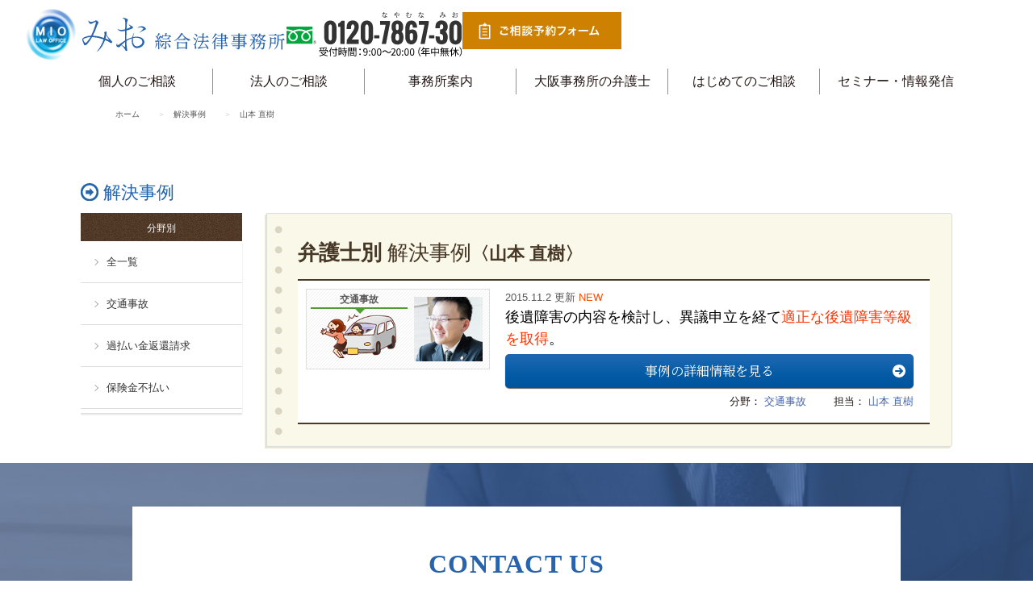

--- FILE ---
content_type: text/html
request_url: https://www.miolaw.jp/case/yamamoto.html
body_size: 12044
content:
<!doctype html>
<html class="no-js" lang="">
<head>
<meta charset="utf-8">
<title>解決事例_弁護士 山本 直樹 | みお綜合法律事務所（大阪・京都・神戸）</title>
<meta name="description" content="大阪・京都・神戸に拠点を持つみお綜合法律事務所の弁護士、山本 直樹の解決事例のご紹介。みお綜合法律事務所は、相談無料で相談しやすい弁護士事務所です。">
<meta http-equiv="X-UA-Compatible" content="IE=edge,chrome=1">
<meta name="viewport" content="width=device-width, initial-scale=1">
<meta name="author" content="MIO Law Office" />
<link rel="shortcut icon" href="/favicon.ico" />
<meta name="robots" content="FOLLOW" />

<!-- 公開時には削除 -->
<!-- <meta name="robots" content="noindex,nofollow,noarchive"> -->

<link rel="contents" type="text/html" href="/sitemap/index.html" title="SITEMAP" />

<meta property="og:image" content="https://www.miolaw.jp/ogp.jpg" />

<link rel="stylesheet" href="/css/normalize.min.css">
<link rel="stylesheet" href="/css/main.css">
<link rel="stylesheet" href="/css/sp.css">
<link rel="stylesheet" href="/css/navi.css">
<link rel="stylesheet" href="/js/vendor/jquery.sidr/stylesheets/jquery.sidr.light.css">
<script src="/js/vendor/modernizr-2.8.3-respond-1.4.2.min.js"></script>
<script src="/js/vendor/handlebars.js"></script>

<script src="//ajax.googleapis.com/ajax/libs/jquery/1.11.2/jquery.min.js"></script>
<script>window.jQuery || document.write('<script src="/js/vendor/jquery-1.11.2.min.js"><\/script>')</script>
<script src="/js/jquery.easing.js"></script>
<script src="/js/jquery.mousewheel.js"></script>
<script src="/js/vendor/jquery.touchwipe.min.js"></script>
<script defer src="/js/jquery.flexslider.js"></script>
<script defer src="/js/jquery.jcarousellite.js"></script>
<script defer src="/js/vendor/jquery.sidr/jquery.sidr.min.js"></script>
<script src="/js/vendor/moment.min.js"></script>
<script src="//cdnjs.cloudflare.com/ajax/libs/moment.js/2.10.6/locale/ja.js"></script>
<script src="//cdn.jsdelivr.net/vue/1.0.26/vue.min.js"></script>
<script src="//cdn.jsdelivr.net/vue.resource/0.9.3/vue-resource.min.js"></script>


<!-- Google Tag Manager -->
<script>(function(w,d,s,l,i){w[l]=w[l]||[];w[l].push({'gtm.start':
new Date().getTime(),event:'gtm.js'});var f=d.getElementsByTagName(s)[0],
j=d.createElement(s),dl=l!='dataLayer'?'&l='+l:'';j.async=true;j.src=
'https://www.googletagmanager.com/gtm.js?id='+i+dl;f.parentNode.insertBefore(j,f);
})(window,document,'script','dataLayer','GTM-PQX67SM');</script>
<!-- End Google Tag Manager -->

<!-- Facebook Pixel Code -->
<script>
!function(f,b,e,v,n,t,s){if(f.fbq)return;n=f.fbq=function(){n.callMethod?
n.callMethod.apply(n,arguments):n.queue.push(arguments)};if(!f._fbq)f._fbq=n;
n.push=n;n.loaded=!0;n.version='2.0';n.queue=[];t=b.createElement(e);t.async=!0;
t.src=v;s=b.getElementsByTagName(e)[0];s.parentNode.insertBefore(t,s)}(window,
document,'script','https://connect.facebook.net/en_US/fbevents.js');

fbq('init', '272172769837762');
fbq('track', "PageView");</script>
<noscript><img height="1" width="1" style="display:none"
src="https://www.facebook.com/tr?id=272172769837762&ev=PageView&noscript=1"
/></noscript>
<!-- End Facebook Pixel Code -->


<!-- リマーケティング タグの Google コード -->
<script type="text/javascript">
/* <![CDATA[ */
var google_conversion_id = 880855568;
var google_custom_params = window.google_tag_params;
var google_remarketing_only = true;
/* ]]> */
</script>
<script type="text/javascript"
src="//www.googleadservices.com/pagead/conversion.js">
</script>
<noscript>
<div style="display:inline;">
<img height="1" width="1" style="border-style:none;" alt=""
src="//googleads.g.doubleclick.net/pagead/viewthroughconversion/880855568/?value=0&amp;guid=ON&amp;script=0"/>
</div>
</noscript>

<!-- Yahoo Code for your Target List -->
<script type="text/javascript" language="javascript">
/* <![CDATA[ */
var yahoo_retargeting_id = 'QE8T0950EE';
var yahoo_retargeting_label = '';
var yahoo_retargeting_page_type = '';
var yahoo_retargeting_items = [{item_id: '', category_id: '', price: '', quantity: ''}];
/* ]]> */
</script>
<script type="text/javascript" language="javascript" src="//b92.yahoo.co.jp/js/s_retargeting.js"></script>

<link rel="stylesheet" href="/css/case.css">
</head>
<body class="page-sub page-case page-case-yamamoto">

<div class="header-container">
<header class="wrapper clearfix">
<link rel="stylesheet" href="/css/new.css">
<link href="https://use.fontawesome.com/releases/v5.11.0/css/all.css" rel="stylesheet">
<!-- Google Tag Manager (noscript) -->
<noscript><iframe src="https://www.googletagmanager.com/ns.html?id=GTM-PQX67SM"
height="0" width="0" style="display:none;visibility:hidden"></iframe></noscript>
<!-- End Google Tag Manager (noscript) -->
<div class="header">
        <div class="header_t">
                <div class="h_logo"><a href="/"><img src="/img/common/header2/logo.svg" alt="大阪・京都・神戸の頼れる弁護士事務所　みお綜合法律事務所"></a></div>

                <div class="header_form">
                        <div class="tel"><a href="tel:0120-7867-30"><img src="/img/common/header2/tel.svg" alt="まずは、大阪・京都・神戸の「みお」にお電話でご予約ください。0120-7867-30"></a></div>
                        <div class="form"><a href="/consultation/#semi"><img src="/img/common/header2/form.svg" alt="大阪・京都・神戸の「みお」のお申し込みフォームへ"></a></div>
                </div><!--header_form-->
        </div>
        <div class="header_b">
                <div class="pc">
                <nav id="pc_nav">
                        <ul>
                                <li class="sub_wrap">
                                        <a href="/kojin">個人のご相談</a>
                                        <ul class="sub_menu">
                                                <li><a href="/accident/"><img src="/img/common/header2/k01.jpg" alt="交通事故"><p>交通事故</p></a></li>
                                                <li><a href="/debt/"><img src="/img/common/header2/k02.jpg" alt="債務整理"><p>債務整理</p></a></li>
                                                <li><a href="/bgata/"><img src="/img/common/header2/k03.jpg" alt="B型肝炎給付金"><p>B型肝炎給付金</p></a></li>
                                                <li><a href="/debt/kabarai_chosa.html"><img src="/img/common/header2/k04.jpg" alt="過払い金返還請求"><p>過払い金返還請求</p></a></li>
                                                <li><a href="/divorce/"><img src="/img/common/header2/k05.jpg" alt="離婚問題"><p>離婚問題</p></a></li>
                                                <li><a href="/elder/"><img src="/img/common/header2/k06.jpg" alt="遺言・遺産相続"><p>遺言・遺産相続</p></a></li>
                                                <!-- <li><a href="/fubarai/"><img src="/img/common/header2/k07.jpg" alt="生命保険金不払い"><p>生命保険金不払い</p></a></li> -->
                                                <li><a href="/criminal/"><img src="/img/common/header2/k08.jpg" alt="刑事事件"><p>刑事事件</p></a></li>
                                                <li><a href="/labor/"><img src="/img/common/header2/k09.jpg" alt="労災"><p>労災</p></a></li>
                                                <li><a href="/unpaid/"><img src="/img/common/header2/k10.jpg" alt="未払い残業代"><p>未払い残業代</p></a></li>
                                                <li><a href="/asbestos/"><img src="/img/common/header2/k11.jpg" alt="アスベスト被害賠償"><p>アスベスト被害賠償</p></a></li>
                                                <li><a href="/kazokushintaku/"><img src="/img/common/header2/k12.jpg" alt="家族信託"><p>家族信託</p></a></li>
                                                <li><a href="https://mio-roudoumondai.com/futoukaiko/" target="_blank"><img src="/img/common/header2/k13.jpg" alt="不当解雇・退職勧奨"><p>不当解雇・退職勧奨</p></a></li>
                                                <li><a href="https://www.miolaw.jp/kyouyuubutsu-bunkatsu/" target="_blank"><img src="/img/common/header2/k14.jpg" alt="共有分割請求"><p>共有分割請求</p></a></li>
                                        </ul>
                                </li>
                                <li class="sub_wrap">
                                        <a href="/houjin">法人のご相談</a>
                                        <ul class="sub_menu">
                                                <li><a href="/adviser/"><img src="/img/common/header2/h01.jpg" alt="顧問契約・会社法務"><p>顧問契約・会社法務</p></a></li>
                                                <!-- <li><a href="/kaisyalp/"><img src="/img/common/header2/h02.jpg" alt="会社設立"><p>※会社設立</p></a></li> -->
                                                <li><a href="/bankrupt/index.html"><img src="/img/common/header2/h03.jpg" alt="会社の破産・清算"><p>会社の破産・清算</p></a></li>
                                                <li><a href="/rodo/"><img src="/img/common/header2/h04.jpg" alt="労務トラブル"><p>労務トラブル</p></a></li>
                                                <!-- <li><a href="/gaikokujinkoyo/"><img src="/img/common/header2/h05.jpg" alt="外国人雇用"><p>外国人雇用</p></a></li>-->
                                                <!-- <li><a href="/johosec/"><img src="/img/common/header2/h06.jpg" alt="情報セキュリティ"><p>情報セキュリティ</p></a></li> -->
                                                <li><a href="/tachinoki/"><img src="/img/common/header2/h07.jpg" alt="立ち退きサポート"><p>立ち退きサポート</p></a></li>
                                        </ul>
                                </li>
                                <li class="sub_wrap">
                                        <a href="/firm/">事務所案内</a>
                                        <ul class="sub_menu">
                                                <!-- <li><a href="/firm/"><img src="/img/common/header2/g01.jpg" alt="事務所案内TOP"><p>事務所案内TOP</p></a></li> -->
                                                <li><a href="/firm/dedication.html"><img src="/img/common/header2/g02.jpg" alt="みおのDNA"><p>みおのDNA</p></a></li>
                                                <li><a href="/firm/access.html"><img src="/img/common/header2/g03.jpg" alt="交通アクセス"><p>交通アクセス</p></a></li>
                                                <li><a href="/sdgs/"><img src="/img/common/header2/g04.jpg" alt="SDGsの取り組み"><p>SDGsの取り組み</p></a></li>
                                                <li><a href="/careers/"><img src="/img/common/header2/g05.jpg" alt="採用情報"><p>採用情報</p></a></li>
                                                <li><a href="/firm/price.html"><img src="/img/common/header2/g06.jpg" alt="一般事件の料金（目安）"><p>一般事件の料金（目安）</p></a></li>
                                        </ul>
                                </li>
                                <li class="sub_wrap">
                                        <a href="/lawyers/">大阪事務所の弁護士</a>
                                        <ul class="sub_menu">
                                                <li><a href="/lawyers/sawada"><img src="/img/common/header2/b01.jpg" alt="澤田 有紀"><p><span>弁護士</span><br>澤田 有紀</p></a></li>
                                                <li><a href="/lawyers/ito"><img src="/img/common/header2/b02.jpg" alt="伊藤 勝彦"><p><span>弁護士</span><br>伊藤 勝彦</p></a></li>
                                                <li><a href="/lawyers/yoshiyama"><img src="/img/common/header2/b03.jpg" alt="吉山 晋市"><p><span>弁護士</span><br>吉山 晋市</p></a></li>
                                                <li><a href="/lawyers/ogawa"><img src="/img/common/header2/b04.jpg" alt="小川 弘恵"><p><span>弁護士</span><br>小川 弘恵</p></a></li>
                                                <li><a href="/lawyers/haga"><img src="/img/common/header2/b05.jpg" alt="羽賀 倫樹"><p><span>弁護士</span><br>羽賀 倫樹</p></a></li>
                                                <li><a href="/lawyers/kurata"><img src="/img/common/header2/b06.jpg" alt="倉田 壮介"><p><span>弁護士</span><br>倉田 壮介</p></a></li>
                                                <li><a href="/lawyers/tamura"><img src="/img/common/header2/b07.jpg" alt="田村 由起"><p><span>弁護士</span><br>田村 由起</p></a></li>
                                                <!-- <li><a href="/lawyers/ohata"><img src="/img/common/header2/b08.jpg" alt="大畑 亮祐"><p><span>弁護士</span><br>大畑 亮祐</p></a></li> -->
                                                <li><a href="/lawyers/nishimura"><img src="/img/common/header2/b09.jpg" alt="西村 諭規庸"><p><span>弁護士</span><br>西村 諭規庸</p></a></li>
                                                <li><a href="/lawyers/haraguchi"><img src="/img/common/header2/b10.jpg" alt="原口 柊太"><p><span>弁護士</span><br>原口 柊太</p></a></li>
                                                <li><a href="/lawyers/aoi"><img src="/img/common/header2/b11.jpg" alt="青井 一哲"><p><span>弁護士</span><br>青井 一哲</p></a></li>
                                                <li><a href="/lawyers/agou"><img src="/img/common/header2/b12.jpg" alt="吾郷 小苗"><p><span>司法書士</span><br>吾郷 小苗</p></a></li>
                                                <li><a href="/lawyers/nakatsuka"><img src="/img/common/header2/b13.jpg" alt="中塚 美佐子"><p><span>行政書士</span><br>中塚 美佐子</p></a></li>
                                                <li><a href="/lawyers/matsuyama"><img src="/img/common/header2/b14.jpg" alt="松山 恭子"><p><span>特定社会保険労務士</span><br>松山 恭子</p></a></li>
                                                <li><a href="/lawyers/kanzaki"><img src="/img/common/header2/b15.jpg" alt="神﨑 裕子"><p><span>社会保険労務士</span><br>神﨑 裕子</p></a></li>
                                        </ul>
                                </li>
                                <li class="sub_wrap"><a href="/first_time/">はじめてのご相談</a>
                                        <ul class="sub_menu">
                                                <li><a href="/first_time/hesitate.html"><img src="/img/common/header2/ha01.jpg" alt="ご相談を迷われている方へ">ご相談を迷われている方へ</a></li>
                                                <li><a href="/firm/consultation/"><img src="/img/common/header2/ha02.jpg" alt="初めてのご相談について">はじめてのご相談について</a></li>
                                                <li><a href="/firm/contract/"><img src="/img/common/header2/ha03.jpg" alt="ご相談の流れ・ご契約">ご相談の流れ・ご契約</a></li>
                                                <li><a href="/firm/questionnaire.html"><img src="/img/common/header2/ha04.jpg" alt="ご相談者の声">ご相談者の声</a>
                                                        <li><a href="/testimonial/enquete/"><img src="/img/common/header2/ha05.jpg" alt="ご相談者アンケート">ご相談者アンケート</a></li>
                                                <li><a href="/testimonial/letter/"><img src="/img/common/header2/ha06.jpg" alt="ご依頼者からのお手紙">ご依頼者からのお手紙</a></li>
                                            
                                        </ul>
                                </li>
                                <li class="sub_wrap">
                                        <a href="/information">セミナー・情報発信</a>
                                        <ul class="sub_menu">
                                                <li><a href="/news/"><img src="/img/common/header2/semi01.jpg" alt="お知らせ">お知らせ</a></li>
                                                <li><a href="/media/"><img src="/img/common/header2/semi02.jpg" alt="メディア出演情報">メディア出演情報</a></li>
                                                <li><a href="/other/media.html"><img src="/img/common/header2/semi03.jpg" alt="メディアの皆様へ">メディアの皆様へ</a></li>
                                                <li><a href="/press/posts/"><img src="/img/common/header2/semi04.jpg" alt="弁護士の時事解説/法律情報">弁護士の時事解説/法律情報</a></li>
                                                <li><a href="/publication/"><img src="/img/common/header2/semi05.jpg" alt="著書・出版物">著書・出版物</a></li>
                                                <!-- <li><a href="/seminar/training.html"><img src="/img/common/header2/semi06.jpg" alt="セミナー・研修・講演">セミナー・研修・講演</a></li> -->
                                                <li><a href="/blog/radio/"><img src="/img/common/header2/semi07.jpg" alt="ラジオ放送">ラジオ放送</a></li>
                                        </ul>
                                </li>
                        </ul>
                </nav>
                </div>

                <div class="sp">
                <div class="openbtn1"><p>menu</p><span></span><span></span><span></span></div>
                <nav id="g-nav">
                        <div id="g-nav-list">
                                <ul>
                                        <li><a href="/">トップページ</a></li>
                                        <li class="sub_wrap">
                                                <a href="/kojin">個人のご相談</a>
                                                <span class="open"><img src="/img/common/header2/arrow.svg" alt="open"></span>
                                                <ul class="sub_menu dow">
                                                        <li><a href="/accident/">交通事故</a></li>
                                                        <li><a href="/debt/">債務整理</a></li>
                                                        <li><a href="/bgata/">B型肝炎給付金</a></li>
                                                        <li><a href="/debt/kabarai_chosa.html">過払い金返還請求</a></li>
                                                        <li><a href="/divorce/">離婚問題</a></li>
                                                        <li><a href="/elder/">遺言・遺産相続</a></li>
                                                        <!-- <li><a href="/fubarai/">生命保険金不払い</a></li> -->
                                                        <li><a href="/criminal/">刑事事件</a></li>
                                                        <li><a href="/labor/">労災</a></li>
                                                        <li><a href="/unpaid/">未払い残業代</a></li>
                                                        <li><a href="/asbestos/">アスベスト被害賠償</a></li>
                                                        <li><a href="/kazokushintaku/">家族信託</a></li>
                                                        <li><a href="https://mio-roudoumondai.com/futoukaiko/" target="_blank">不当解雇・退職勧奨</a></li>
                                                        <li><a href="https://www.miolaw.jp/kyouyuubutsu-bunkatsu/" target="_blank">共有分割請求</a></li>
                                                </ul>
                                        </li>
                                        <li class="sub_wrap">
                                                <a href="/houjin">法人のご相談</a>
                                                <span class="open"><img src="/img/common/header2/arrow.svg" alt="open"></span>
                                                <ul class="sub_menu dow">
                                                        <li><a href="/adviser/">顧問契約・会社法務</a></li>
                                                        <!-- <li><a href="/kaisyalp/">会社設立</a></li> -->
                                                        <li><a href="/bankrupt/index.html">会社の破産・清算</a></li>
                                                        <li><a href="/rodo/">労務トラブル</a></li>
                                                        <!-- <li><a href="/gaikokujinkoyo/">外国人雇用</a></li>
                                                        <li><a href="/johosec/">情報セキュリティ</a></li> -->
                                                        <li><a href="/tachinoki/">立ち退きサポート</a></li>
                                                </ul>
                                        </li>
                                        <li class="sub_wrap">
                                                <a href="/firm/">事務所案内</a>
                                                <span class="open"><img src="/img/common/header2/arrow.svg" alt="open"></span>
                                                <ul class="sub_menu dow">
                                                        <li><a href="/firm/dedication.html">みおのDNA</a></li>
                                                        <li><a href="/firm/access.html">交通アクセス</a></li>
                                                        <li><a href="/sdgs/">SDGsの取り組み</a></li>
                                                        <li><a href="/careers/">採用情報</a></li>
                                                        <li><a href="/firm/price.html">一般事件の料金（目安）</a></li>
                                                </ul>
                                        </li>
                                        <li class="sub_wrap">
                                                <a href="/lawyers/">大阪事務所の弁護士</a>
                                                <span class="open"><img src="/img/common/header2/arrow.svg" alt="open"></span>
                                                <ul class="sub_menu dow">
                                                        <li><a href="/lawyers/sawada">弁護士　澤田 有紀</a></li>
                                                        <li><a href="/lawyers/ito">弁護士　伊藤 勝彦</a></li>
                                                        <li><a href="/lawyers/yoshiyama">弁護士　吉山 晋市</p></a></li>
                                                        <li><a href="/lawyers/ogawa">弁護士　小川 弘恵</a></li>
                                                        <li><a href="/lawyers/haga">弁護士　羽賀 倫樹</a></li>
                                                        <li><a href="/lawyers/kurata">弁護士　倉田 壮介</a></li>
                                                        <li><a href="/lawyers/tamura">弁護士　 田村 由起</a></li>
                                                        <!-- <li><a href="/lawyers/ohata">弁護士　大畑 亮祐</a></li> -->
                                                        <li><a href="/lawyers/nishimura">弁護士　西村 諭規庸</p></a></li>
                                                        <li><a href="/lawyers/haraguchi">弁護士　𠩤口 柊太</a></li>
                                                        <li><a href="/lawyers/aoi">弁護士　青井 一哲</a></li>
                                                        <li><a href="/lawyers/agou">司法書士　吾郷 小苗</a></li>
                                                        <li><a href="/lawyers/nakatsuka">行政書士　中塚 美佐子</p></a></li>
                                                        <li><a href="/lawyers/matsuyama">特定社会保険労務士　松山 恭子</a></li>
                                                        <li><a href="/lawyers/kanzaki">社会保険労務士　神﨑 裕子</a></li>
                                                </ul>
                                        </li>
                                        <li class="sub_wrap"><a href="/first_time/">はじめてのご相談</a>
                                                <span class="open"><img src="/img/common/header2/arrow.svg" alt="open"></span>
                                                <ul class="sub_menu dow">
                                                        <li><a href="/first_time/hesitate.html">ご相談を迷われている方へ</a></li>
                                                        <li><a href="/firm/consultation/">はじめてのご相談について</a></li>
                                                        <li><a href="/firm/contract/">ご相談の流れ・ご契約</a></li>
                                                        <li><a href="/firm/questionnaire.html">ご相談者の声</a>
                                                        <li><a href="/testimonial/enquete/">ご相談者アンケート</a></li>
                                                        <li><a href="/testimonial/letter/">ご依頼者からのお手紙</a></li>
                                                    
                                                </ul>
                                        </li>
                                        <li class="sub_wrap"><a href="/information">セミナー・情報発信</a>
                                                <span class="open"><img src="/img/common/header2/arrow.svg" alt="open"></span>
                                                <ul class="sub_menu dow">
                                                        <li><a href="/news/"></li>
                                                        <li><a href="/media/">メディア出演情報</a></li>
                                                        <li><a href="/other/media.html">メディアの皆様へ</a></li>
                                                        <li><a href="/press/posts/">弁護士の時事解説/法律情報</a></li>
                                                        <li><a href="/publication/">著書・出版物</a></li>
                                                        <!-- <li><a href="/seminar/training.html">セミナー・研修・講演</a></li> -->
                                                        <li><a href="/blog/radio/">ラジオ放送</a></li>
                                                </ul>
                                        </li>
                                        <li><a href="/consultation/#semi">お問い合わせ</a></li>
                                </ul>
                        </div>
                </nav>
                </div>
        </div>
</div>




<div id="breadcrumbs">
<ul>
　<li><a href="/">ホーム</a></li>
　<li><a href="/case/">解決事例</a></li>
　<li>山本 直樹</li>
</ul>
</div>

</header>
</div>


<div class="main-container">
<div class="main wrapper clearfix">
<p class="catename">解決事例</p>
<article id="maincontent">

<h2><span class="bold">弁護士別</span> 解決事例<span class="h_genre">〈山本 直樹〉</span></h2>

  <div class="result clearfix">
      <figure class="fig">
        <div class="thumbimg">
        <p>交通事故</p>
        <img src="/img/genre/pic_jiko.png" alt="交通事故">
        </div>

        <img class="thumb_lawyer" src="/img/lawyers/include_yamamoto.jpg" alt="">
      </figure>
      <div class="detail">
      <p class="date">2015.11.2 更新</p><p class="new">NEW</p>
      <p class="text">後遺障害の内容を検討し、異議申立を経て<span>適正な後遺障害等級を取得</span>。</p>
        <a class="btnS" target="_blank" rel="external" href="https://www.kouishogai.com/case/003.html"><span>事例の詳細情報を見る</span></a>
      <dl class="category">
        <dt>分野：</dt>
        <dd><a href="/case/accident.html">交通事故</a></dd>
        <dt>担当：</dt>
        <dd><a href="yamamoto.html">山本 直樹</a></dd>
      </dl>
      </div>
  </div>


<div id="content-bnr">
  <p id="sp_bnr_contact_txt" class="pc_none"><img src="/img/common/bnr/sp_bnr_contact_txt.png" alt="まずはお電話ご予約ください。初回予約専用ダイヤル（初回のみ受付）120-7867-30"></p>
<ul>
  <li id="bnr_contact_tel"><a href="tel:0120-7867-30"  onclick="ga('send', 'event', 'tel', 'call', '0120-7867-30',1, {'nonInteraction': 1});"><img src="/img/common/bnr/bnr_contact_tel.png" alt="まずはお電話ご予約ください。初回予約専用ダイヤル（初回のみ受付）120-7867-30"></a></li>
  <li id="bnr_contact_form"><a href="/consultation/"><img src="/img/common/bnr/bnr_contact_form.png" alt="ホームページからの相談予約。相談予約フォームへ。（365日24時間受付）"></a></li>
</ul>
</div>



</article>


<section id="sidebar" class="sidebar-case">
<h3 class="type_genre">分野別</h3>
<ul class="spsnv">
  <li id="sidenavi-all"><a href="/case/">全一覧</a></li>
  <li id="sidenavi-accident"><a href="/case/accident.html">交通事故</a></li>
  <!-- <li id="sidenavi-bgata"><a href="/case/bgata.html">B型肝炎</a></li> -->
  <!-- <li id="sidenavi-divorce"><a href="/case/divorce.html">離婚手続き</a></li> -->
   <li id="sidenavi-kabarai"><a href="/case/kabarai.html">過払い金返還請求</a></li>
<!-- custom 2204 <li id="sidenavi-kabarai"><a href="/case/tachinoki.html">立ち退き請求</a></li>-->
   <li id="sidenavi-kabarai"><a href="/case/fubarai.html">保険金不払い</a></li>
  <!-- <li id="sidenavi-rosai"><a href="/case/rosai.html">労災問題</a></li> -->
  <!-- <li id="sidenavi-debt"><a href="/case/debt.html">借金問題</a></li> -->
  <!-- <li id="sidenavi-adviser"><a href="/case/adviser.html">会社の手続き</a></li> -->
  <!-- <li id="sidenavi-keiji"><a href="/case/keiji.html">刑事事件</a></li> -->
  <!-- <li id="sidenavi-other"><a href="/case/other.html">その他の分野</a></li> -->
</ul>

<!--<h3 class="type_staff">弁護士別</h3>-->
<!--<ul>
  <li id="sidenavi-sawada"><a href="/case/sawada.html">澤田 有紀</a></li>
  <li id="sidenavi-ito"><a href="/case/ito.html">伊藤 勝彦</a></li>
  <li id="sidenavi-yoshiyama"><a href="/case/yoshiyama.html">吉山 晋市</a></li>
  <li id="sidenavi-ogawa"><a href="/case/ogawa.html">小川 弘恵</a></li>
  <li id="sidenavi-yamamoto"><a href="/case/yamamoto.html">山本 直樹</a></li>
  <li id="sidenavi-haga"><a href="/case/haga.html">羽賀 倫樹</a></li>-->
  <!-- <li id="sidenavi-kurata"><a href="/case/kurata.html">倉田 壮介</a></li> -->
  <!-- <li id="sidenavi-tamura"><a href="/case/tamura.html">田村 由起</a></li> -->
  <!--<li id="sidenavi-hotta"><a href="/case/hotta.html">堀田 善之</a></li>-->
  <!-- <li id="sidenavi-kato"><a href="/case/kato.html">加藤 誠実</a></li> -->
  <!-- <li id="sidenavi-ohata"><a href="/case/ohata.html">大畑 亮祐</a></li> -->
  <!-- <li id="sidenavi-kitamyo"><a href="/case/kitamyo.html">北名 剛</a></li> -->
<!--</ul>-->














<p><a href="/consultation/"><img id="sidebnr_contact" src="/img/common/sidebar/sidebnr_contact.png" alt="みおの弁護士に相談。月〜土の9時30分〜18時 0120-7867-30"></a></p>

<div class="hm04a home-area">
<h2><a href="/firm/access.html"><img src="/img/home/home_47.png" width="114" height="27" alt="アクセス"></a></h2>
<ul>
<li><a href="/firm/access_osaka.html"><img src="/img/home/home_68.jpg" width="239" height="165"><br>
大阪事務所<br>大阪府大阪市北区梅田3丁目1番3号<br>ノースゲートビル オフィスタワー14階</a></li>
<li><a href="/firm/access_kyoto.html"><img src="/img/home/home_88.jpg" width="239" height="165"><br>
京都駅前事務所<br>京都府京都市下京区烏丸通七条下ル<br>東塩小路町735-1京阪京都ビル4階</a></li>
<li><a href="/firm/access_kobe.html"><img src="/img/home/home_98.jpg" width="239" height="165"><br>
神戸支店<br>兵庫県神戸市中央区磯上通8丁目<br>3番10号　井門三宮ビル10階</a></li>
</ul>
</div>

  <p><a href="/firm/questionnaire.html"><img id="sidebnr_questionnaire" src="/img/common/sidebar/sidebnr_questionnaire.png" alt="ご相談者の声"></a></p>
</section>




</div> <!-- #main -->
</div> <!-- #main-container -->

<footer>

  <div class="f_us">
    <div class="us_inn">
      <h2>CONTACT US<span class="font_s">お問い合わせ</span></h2>
      <p>相談のしやすさと、解決力なら<br class="sp">「みお」におまかせください！</p>
      <div class="link_wrap">
        <a href="tel:0120-7867-30"><img src="/img/common/footer2/f_tel.svg" alt="まずは、大阪・京都・神戸の「みお」にお電話でご予約ください。0120-7867-30" class="tel"></a>
        <a href="/consultation/" class="yoyaku">24時間受付WEB予約</a>
      </div>
    </div><!--us_inn-->
  </div><!--f_us-->

  <div class="footnav">

    <div class="left_item">

      <div class="logo_wrap">
        <h2><a href="/"><img src="/img/common/footer2/flogo.png" alt="大阪・京都・神戸の頼れる弁護士事務所　みお綜合法律事務所"></a></h2>
        <p class="pc"><a href="/consultation/">ご相談予約フォーム</a></p>
      </div><!--logo_wrap-->

      <div class="img_wrap pc">
        <div class="img_item">
          <a href="https://www.mio-kyoto.com/" target="_blank" rel="noopener noreferrer">
            <img src="/img/common/footer2/ac_kyouto.jpg" alt="弁護士法人 みお 京都駅前事務所">
            <span>弁護士法人 みお 京都駅前事務所</span>
          </a>
        </div><!--img_item-->

        <div class="img_item">
          <a href="https://www.mio-kobe.com/" target="_blank" rel="noopener noreferrer">
            <img src="/img/common/footer2/ac_koube.jpg" alt="弁護士法人 みお 神戸支店">
            <span>弁護士法人 みお 神戸支店</span>
         </a>
        </div><!--img_item-->

      </div><!--img_wrap-->

    </div><!--left_item-->


    <div class="right_item pc">

      <div class="nav_wrap">
        <h3><a href="/kojin">個人のご相談</a></h3>
        <div class="nav_flex">
          <ul>
            <li><a href="/accident/">・交通事故</a></li>
            <li><a href="/debt/">・債務整理</a></li>
            <li><a href="/bgata/">・B型肝炎給付金</a></li>
            <li><a href="/debt/kabarai_chosa.html">・過払い金返還請求</a></li>
          </ul>
          <ul>
            <li><a href="/divorce/">・離婚問題</a></li>
            <li><a href="/elder/">・遺言・遺産相続</a></li>
            <!-- <li><a href="/fubarai/">・生命保険金不払い</a></li> -->
            <li><a href="/criminal/">・刑事事件</a></li>
            <li><a href="/labor/">・労災</a></li>
          </ul>
          <ul>
            <li><a href="/unpaid/">・未払い残業代</a></li>
            <li><a href="/asbestos/">・アスベスト被害賠償</a></li>
            <li><a href="/kazokushintaku/">・家族信託</a></li>
            <li><a href="https://mio-roudoumondai.com/futoukaiko/" target="_blank">不当解雇・退職勧奨</a></li>
          </ul>
        </div>
      </div><!--nav_wrap-->

      <div class="nav_wrap">
        <h3><a href="/houjin">法人のご相談</a></h3>
        <div class="nav_flex">
          <ul>
            <li><a href="/adviser/">・顧問契約・会社法務</a></li>
            <!-- <li><a href="/kaisyalp/">・※会社設立</a></li> -->
            <li><a href="/bankrupt/index.html">・会社の破産・清算</a></li>
          </ul>
          <ul>
            <li><a href="/tachinoki/">・立ち退きサポート</a></li>
            <li><a href="/rodo/">・労務トラブル</a></li>
            <!-- <li><a href="/johosec/">・情報セキュリティ</a></li> -->
          </ul>
          <!-- <ul>
            <li><a href="/gaikokujinkoyo/">・外国人雇用</a></li>
          </ul> -->
        </div>
      </div><!--nav_wrap-->

      <div class="nav_wrap">
        <h3><a href="/firm/">事務所案内</a></h3>
        <div class="nav_flex">
          <ul>
            <li><a href="/firm/dedication.html">・みおのDNA</a></li>
            <li><a href="/firm/access.html">・交通アクセス(大阪事務所)</a></li>
          </ul>
          <ul><li><a href="/sdgs">・SDGsの取り組み</a></li></ul>
          <ul><li><a href="/careers/">・採用情報</a></li></ul>
        </div>
      </div><!--nav_wrap-->

      <div class="nav_wrap">
        <h3><a href="/lawyers/">弁護士紹介</a></h3>
        <div class="nav_flex">
          <ul>
            <li><a href="/lawyers/sawada">澤田 有紀</a></li>
            <li><a href="/lawyers/ito">伊藤 勝彦</a></li>
            <li><a href="/lawyers/yoshiyama">吉山 晋市</a></li>
            <li><a href="/lawyers/ogawa">小川 弘恵</a></li>
            <!-- <li><a href="https://www.mio-kyoto.com/lawyer#yamamoto" target="_blank" rel="noopener noreferrer">山本 直樹</a></li> -->
            <li><a href="/lawyers/haga">羽賀 倫樹</a></li>
            <li><a href="/lawyers/kurata">倉田 壮介</a></li>
          </ul>
          <ul>
            <li><a href="/lawyers/tamura">田村 由起</a></li>
            <!-- <li><a href="https://www.mio-kyoto.com/lawyer#katou" target="_blank" rel="noopener noreferrer">加藤 誠実</a></li> -->
            <!-- <li><a href="/lawyers/ohata">大畑 亮祐</a></li> -->
            <li><a href="/lawyers/nishimura">西村 諭規庸</a></li>
            <!-- <li><a href="https://www.mio-kobe.com/about/" target="_blank" rel="noopener noreferrer">石田 優一</a></li> -->
            <li><a href="/lawyers/haraguchi">原口 柊太</a></li>
            <li><a href="/lawyers/aoi">青井 一哲</a></li>
          </ul>
          <ul>
            <li>
              ＜司法書士＞
              <ul class="ul_sub"><li><a href="/lawyers/agou">吾郷 小苗</a></li></ul>
            </li>
            <li>
              ＜行政書士＞
              <ul class="ul_sub"><li><a href="/lawyers/nakatsuka">中塚 美佐子</a></li></ul>
            </li>
            <li>
              ＜社会保険労務士＞
              <ul class="ul_sub">
                <li><a href="/lawyers/matsuyama">松山 恭子</a></li>
                <li><a href="/lawyers/kanzaki">神﨑 裕子</a></li>
              </ul>
            </li>
          </ul>
        </div>
      </div><!--nav_wrap-->

      <!-- <div class="nav_wrap">
        <h3><a href="/firm/f_consultation/">はじめてのご相談</a></h3>
        <div class="nav_flex">
          <ul>
            <li><a href="/first_time/hesitate.html">ご相談を迷われている方へ</a></li>
            <li><a href="/firm/questionnaire.html">ご相談者の声</a></li>
          </ul>
          <ul>
            <li><a href="/firm/consultation/">はじめてのご相談について</a></li>
            <li><a href="/testimonial/letter/">ご依頼者からのお手紙</a></li>
          </ul>
          <ul>
            <li><a href="/firm/contract/">ご相談の流れ・ご契約</a></li>
            <li><a href="/testimonial/enquete/">ご相談者アンケート</a></li>
          </ul>
        </div>
      </div> -->
      <div class="nav_wrap">
        <h3><a href="/first_time/">はじめてのご相談</a></h3>
        <div class="nav_flex">
          <ul>
            <li><a href="/firm/contract/">・ご相談の流れ・ご契約</a></li>
            <li><a href="/firm/questionnaire.html">・ご相談者の声</a></li>
          </ul>
          <ul>
            <li><a href="/testimonial/letter/">・ご依頼者からのお手紙</a></li>
            <li><a href="/testimonial/enquete/">・ご相談者アンケート</a></li>
          </ul>
          <ul><li><a href="/covid19/">・コロナ対策</a></li></ul>
        </div>
      </div>
      <!--nav_wrap-->
      
      <!-- <div class="nav_wrap">
        <h3><a href="">セミナー・情報発信</a></h3>
        <div class="nav_flex">
          <ul>
            <li><a href="/news/">お知らせ</a></li>
            <li><a href="/press/posts/">弁護士の時事解説/法律情報</a></li>
          </ul>
          <ul>
            <li><a href="/media/">メディア出演情報</a></li>
            <li><a href="/publication/">著書・出版物</a></li>
          </ul>
          <ul>
            <li><a href="/other/media.html">メディアの皆様へ</a></li>
            <li><a href="/seminar/training.html">セミナー・研修・講演</a></li>
          </ul>
        </div>
      </div> -->
      <div class="nav_wrap">
        <h3><a href="/information/">セミナー・情報発信</a></h3>
        <div class="nav_flex">
          <ul>
            <li><a href="/news/">・お知らせ</a></li>
            <li><a href="/press/#lawInfo">・暮らしに役立つ法律情報</a></li>
            <li><a href="/press/posts/">・弁護士の時事解説</a></li>
          </ul>
          <ul>
            <li><a href="/media/">・メディア出演情報</a></li>
            <li><a href="/publication/">・著書・出版物</a></li>
          </ul>
          <ul>
            <li><a href="/other/media.html">・メディアの皆様へ</a></li>
            <!-- <li><a href="/seminar">・法律相談会・セミナー</a></li> -->
            <!-- <li><a href="/seminar/training.html">・研修・社員向けセミナー</a></li> -->
            <!-- <li><a href="/seminar/elder.html">・介護施設運営者向けセミナー・講演</a></li> -->
            <!-- <li><a href="/seminar/lecture.html">・講演（イベント・フェア・展示会）</a></li> -->
            <li><a href="/blog/radio/">・ラジオ放送</a></li>
          </ul>
        </div>
      </div>
      <!--nav_wrap-->

    </div><!--right_item-->

    <div class="sp sp_nav">
      <div class="nav_wrap">
        <!-- <h3><a href="/kojin">個人のご相談</a></h3>
        <div class="open"></div> -->
        <h3 class="open">個人のご相談</h3>
        <div class="nav_flex dow">
          <ul class="">
            <li><a href="/accident/">交通事故</a></li>
            <li><a href="/divorce/">離婚問題</a></li>
            <li><a href="/labor/">労災</a></li>
            <li><a href="/debt/">債務整理</a></li>
            <li><a href="/elder/">遺言・遺産相続</a></li>
            <li><a href="/unpaid/">未払い残業代</a></li>
            <li><a href="/bgata/">B型肝炎給付金</a></li>
            <!-- <li><a href="/fubarai/">生命保険金不払い</a></li> -->
            <li><a href="/asbestos/">アスベスト被害賠償</a></li>
            <li><a href="/debt/kabarai_chosa.html">過払い金返還請求</a></li>
            <li><a href="/criminal/">刑事事件</a></li>
            <li><a href="/kazokushintaku/">家族信託</a></li>
            <li><a href="https://mio-roudoumondai.com/futoukaiko/" target="_blank">不当解雇・退職勧奨</a></li>
          </ul>
        </div>
      </div><!--nav_wrap-->

      <div class="nav_wrap">
        <!-- <h3><a href="/houjin">法人のご相談</a></h3>
        <div class="open"></div> -->
        <h3 class="open">法人のご相談</h3>
        <div class="nav_flex dow">
          <ul>
            <li><a href="/adviser/">顧問契約・会社法務</a></li>
            <li><a href="/tachinoki/">立ち退きサポート</a></li>
            <!-- <li><a href="/gaikokujinkoyo/">外国人雇用</a></li> -->
            <!-- <li><a href="/kaisyalp/">※会社設立</a></li> -->
            <li><a href="/rodo/">労務トラブル</a></li>
            <li><a href="/bankrupt/index.html">会社の破産・清算</a></li>
            <!-- <li><a href="/johosec/">情報セキュリティ</a></li> -->
          </ul>
        </div>
      </div><!--nav_wrap-->

      <div class="nav_wrap">
        <!-- <h3><a href="/firm/">事務所案内</a></h3>
        <div class="open"></div> -->
        <h3 class="open">事務所案内</h3>
        <div class="nav_flex dow">
          <ul>
            <li><a href="/firm/dedication.html">みおのDNA</a></li>
            <li><a href="/sdgs">SDGsの取り組み</a></li>
            <li><a href="/firm/access.html">交通アクセス(大阪事務所)</a></li>
            <li><a href="/careers/">採用情報</a></li>
          </ul>
        </div>
      </div><!--nav_wrap-->

      <div class="nav_wrap">
        <!-- <h3><a href="/lawyers/">弁護士紹介</a></h3>
        <div class="open"></div> -->
        <h3 class="open">大阪事務所の弁護士</h3>
        <div class="nav_flex dow">
          <p>＜弁護士＞</p>
          <ul>
            <li><a href="/lawyers/sawada">澤田 有紀</a></li>
            <li><a href="/lawyers/ito">伊藤 勝彦</a></li>
            <li><a href="/lawyers/yoshiyama">吉山 晋市</a></li>
            <li><a href="/lawyers/ogawa">小川 弘恵</a></li>
            <!-- <li><a href="https://www.mio-kyoto.com/lawyer#yamamoto" target="_blank" rel="noopener noreferrer">山本 直樹</a></li> -->
            <li><a href="/lawyers/haga">羽賀 倫樹</a></li>
            <li><a href="/lawyers/kurata">倉田 壮介</a></li>
            <li><a href="/lawyers/tamura">田村 由起</a></li>
            <!-- <li><a href="https://www.mio-kyoto.com/lawyer#katou" target="_blank" rel="noopener noreferrer">加藤 誠実</a></li> -->
            <!-- <li><a href="/lawyers/ohata">大畑 亮祐</a></li> -->
            <li><a href="/lawyers/nishimura">西村 諭規庸</a></li>
            <!-- <li><a href="https://www.mio-kobe.com/about/" target="_blank" rel="noopener noreferrer">石田 優一</a></li> -->
            <li><a href="/lawyers/haraguchi">原口 柊太</a></li>
            <li><a href="/lawyers/aoi">青井 一哲</a></li>
          </ul>
          <ul>
            <li>
              <p>＜司法書士＞</p>
              <ul class="ul_sub"><li><a href="/lawyers/agou">吾郷 小苗</a></li></ul>
            </li>
            <li>
              <p>＜行政書士＞</p>
              <ul class="ul_sub"><li><a href="/lawyers/nakatsuka">中塚 美佐子</a></li></ul>
            </li>
            <li>
              <p>＜社会保険労務士＞</p>
              <ul class="ul_sub">
                <li><a href="/lawyers/matsuyama">松山 恭子</a></li>
                <li><a href="/lawyers/kanzaki">神﨑 裕子</a></li>
              </ul>
            </li>
          </ul>
        </div>
      </div><!--nav_wrap-->

      <!-- <div class="nav_wrap">
        <h3><a href="/firm/f_consultation/">はじめてのご相談</a></h3>
        <div class="open"></div>
        <div class="nav_flex dow">
          <ul>
            <li><a href="/first_time/hesitate.html">ご相談を迷われている方へ</a></li>
            <li><a href="/firm/consultation/">はじめてのご相談について</a></li>
            <li><a href="/firm/contract/">ご相談の流れ・ご契約</a></li>
            <li><a href="/firm/questionnaire.html">ご相談者の声</a></li>
            <li><a href="/testimonial/letter/">ご依頼者からのお手紙</a></li>
            <li><a href="/testimonial/enquete/">ご相談者アンケート</a></li>
          </ul>
        </div>
      </div> -->
      <div class="nav_wrap">
        <!-- <h3><a href="/firm/f_consultation/">はじめてのご相談</a></h3>
        <div class="open"></div> -->
        <h3 class="open">はじめてのご相談</h3>
        <div class="nav_flex dow">
          <ul>
            <li><a href="/firm/contract/">ご相談の流れ・ご契約</a></li>
            <li><a href="/firm/questionnaire.html">ご相談者の声</a></li>
            <li><a href="/testimonial/letter/">ご依頼者からのお手紙</a></li>
            <li><a href="/testimonial/enquete/">ご相談者アンケート</a></li>
            <li><a href="/covid19/">コロナ対策</a></li>
          </ul>
        </div>
      </div>
      <!--nav_wrap-->
 
<!--     <div class="nav_wrap">
        <h3><a href="">セミナー・情報発信</a></h3>
        <div class="open"></div>
        <div class="nav_flex dow">
          <ul>
            <li><a href="/news/">お知らせ</a></li>
            <li><a href="/media/">メディア出演情報</a></li>
            <li><a href="/other/media.html">メディアの皆様へ</a></li>
            <li><a href="/press/posts/">弁護士の時事解説/<br>法律情報</a></li>
            <li><a href="/publication/">著書・出版物</a></li>
            <li><a href="/seminar/training.html">セミナー・研修・講演</a></li>
          </ul>
        </div>
      </div> -->
      <div class="nav_wrap">
        <!-- <h3><a href="/information/">セミナー・情報発信</a></h3>
        <div class="open"></div> -->
        <h3 class="open">セミナー・情報発信</h3>
        <div class="nav_flex dow">
          <ul>
            <li><a href="/news/">お知らせ</a></li>
            <li><a href="/press/#lawInfo">暮らしに役立つ法律情報</a></li>
            <li><a href="/press/posts/">弁護士の時事解説</a></li>
            <li><a href="/media/">メディア出演情報</a></li>
            <li><a href="/publication/">著書・出版物</a></li>
            <li><a href="/other/media.html">メディアの皆様へ</a></li>
            <!-- <li><a href="/seminar">法律相談会・セミナー</a></li> -->
            <!-- <li><a href="/seminar/training.html">研修・社員向けセミナー</a></li> -->
            <!-- <li><a href="/seminar/elder.html">介護施設運営者向けセミナー・講演</a></li> -->
            <!-- <li><a href="/seminar/lecture.html">講演（イベント・フェア・展示会）</a></li> -->
            <li><a href="/blog/radio/">ラジオ放送</a></li>
          </ul>
        </div>
        </div>
      <!--nav_wrap-->
      
    <div class="nav_wrap">
      <h3><a class="open_dummy" href="/consultation/#semi">ご相談予約フォーム</a></h3>
      <!-- <div class="open_dummy"></div> -->
      </div>

    </div>

    <!--nav_wrap-->
  </div>

    <p class="totop"><a href="#"><img src="/img/common/footer2/totop.svg" alt="TOPへ"></a></p>
    
  </div><!-- footnav -->

  <div class="f_b">
    <p class="copyright">&copy; MIO LAW OFFICE</p>
  <ul>
    <li><a href="/sitemap/">サイトマップ</a></li>
    <li><a href="/privacy/">プライバシーポリシー</a></li>
    <!-- <li><a href="/cookiepolicy/">cookie policy</a></li> -->
    <li><a href="/links/"> 運営サイト一覧</a></li>
  </ul>

  </div>

  <!-- <div class="cookie-consent">
    <div class="cookie-text">
      <p>お客様がウェブサイトを訪問されると、お客様のブラウザ上に情報を保存または取得することがあります。この情報は、お客様、お客様の好み、またはお客様のデバイスに関するもので、ほとんどの場合、サイトをお客様の期待通りに動作させるために使用されます。この情報は通常、直接お客様を特定するものではありませんが、よりパーソナライズされたウェブ体験を提供することができます。 <a href="/cookiepolicy/">クッキーポリシー</a></p>
      <a href="/cookiepolicy/">クッキーの詳細</a>
      <div class="cookie-agree">確認しました</div>
      <div class="cookie-reject">×</div>
    </div>
  </div> -->

</footer>

<!--Start of Zopim Live Chat Script-->
<!-- <script defer src="[data-uri]"></script> -->
<!--End of Zopim Live Chat Script-->


<link href="https://fonts.googleapis.com/css2?family=Noto+Sans+JP:wght@400;500;600;700;900&family=Noto+Serif+JP:wght@400;500;600;700;900&display=swap" rel="stylesheet">

<script src="/js/jquery-3.6.1.min.js"></script>
<script src="/js/main.js" ></script>
<script src="/js/newmio.js"></script>
<!-- <script src="/js/cookie.js"></script> -->
<!-- <script src="https://cdnjs.cloudflare.com/ajax/libs/js-cookie/2.1.3/js.cookie.min.js"></script> -->


<script type="text/javascript">
/* <![CDATA[ */
var google_conversion_id = 924820518;
var google_custom_params = window.google_tag_params;
var google_remarketing_only = true;
/* ]]> */
</script>
<script type="text/javascript" src="//www.googleadservices.com/pagead/conversion.js">
</script>
<noscript>
<div style="display:inline;">
<img height="1" width="1" style="border-style:none;" alt="" src="//googleads.g.doubleclick.net/pagead/viewthroughconversion/924820518/?value=0&amp;guid=ON&amp;script=0"/>
</div>
</noscript>


<script type="text/javascript" language="javascript">
/* <![CDATA[ */
var yahoo_retargeting_id = 'GF4MEOSF9E';
var yahoo_retargeting_label = '';
/* ]]> */
</script>
<script type="text/javascript" language="javascript" src="//b92.yahoo.co.jp/js/s_retargeting.js"></script>


<script type="text/javascript">var smnAdvertiserId = '00004993';</script><script type="text/javascript" src="//cd.ladsp.com/script/pixel.js"></script>

</body>
</html>


--- FILE ---
content_type: text/css
request_url: https://www.miolaw.jp/css/main.css
body_size: 15155
content:
/*! HTML5 Boilerplate v5.0 | MIT License | http://h5bp.com/ */

@font-face {
  font-family: 'Noto Sans JP';
  font-display: swap;
  font-style: normal;
  font-weight: 400;
  src: local("Noto Sans CJK JP"),
    + local("Noto Sans JP"),
    url(//fonts.gstatic.com/ea/notosansjp/v5/NotoSansJP-Regular.woff2) format('woff2'),
    url(//fonts.gstatic.com/ea/notosansjp/v5/NotoSansJP-Regular.woff) format('woff'),
    url(//fonts.gstatic.com/ea/notosansjp/v5/NotoSansJP-Regular.otf) format('opentype');
}

html {
  color: #595757;
  font-size: 1em;
  line-height: 1.4;
}

::-moz-selection {
  background: #b3d4fc;
  text-shadow: none;
}

::selection {
  background: #b3d4fc;
  text-shadow: none;
}

hr {
  display: block;
  height: 1px;
  border: 0;
  border-top: 1px solid #ccc;
  margin: 1em 0;
  padding: 0;
}

audio,
canvas,
iframe,
img,
svg,
video {
  vertical-align: middle;
}

fieldset {
  border: 0;
  margin: 0;
  padding: 0;
}

textarea {
  resize: vertical;
}

.browserupgrade {
  margin: 0.2em 0;
  background: #ccc;
  color: #000;
  padding: 0.2em 0;
}


/* ===== Initializr Styles ==================================================
   Author: Jonathan Verrecchia - verekia.com/initializr/responsive-template
   ========================================================================== */
* {
  -webkit-box-sizing: border-box;
  -o-box-sizing: border-box;
  -ms-box-sizing: border-box;
  box-sizing: border-box;
}

body {
  /*font: 16px/26px Helvetica, Helvetica Neue, Arial;*/
  font: 13px/22px "Hiragino Kaku Gothic ProN", "ヒラギノ角ゴ ProN W3", Meiryo, メイリオ, sans-serif;
  font-family: "Noto Sans CJK JP", sans-serif;
  -webkit-text-size-adjust: 100%;
  *font-size: small;
  *font: x-small;
  background-color: #F5F5F2;
  padding-top: 160px;
}

body.page-sub {
  padding-top: 190px;
}


ul,
li,
dl,
dt,
dd {
  margin: 0;
  padding: 0;
}

h1 {
  margin-top: 0;
  margin-bottom: 1px;
  font-size: 26px;
  font-weight: bold;
  color: #2565AD;
  border-bottom: 4px solid #2565AD;
  line-height: 1.5;
}

h2 {
  font-size: 22px;
  color: #2565AD;
  line-height: 1.4;
}


h2.bq {
  background-image: url(../img/common/bg/block_graT.png);
  background-repeat: repeat-x;
  padding: 40px 0 20px 0;
  line-height: 1.5em;
  font-size: 22px;
}

h2.bq.h2b {
  background-image: none;
  padding: 10px 0 5px 0;
}

h2.bq span {
  display: block;
  margin: 0 auto;
  text-align: center;
  width: 570px;
}

h2.bq span.sp02 {
  width: 710px;
  padding-left: 20px;
  text-align: left;
}

h2.bq span.sp03 {
  width: 600px;
}

h2.bq span.sp04 {
  width: 650px;
}

h2.bq span.sp05 {
  width: 550px;
}

h2.bq span:before {
  display: block;
  content: "";
  background-image: url(../img/common/icn/quote01.png);
  background-repeat: no-repeat;
  background-position: left top;
  width: 23px;
  height: 23px;
  margin-top: -15px;
  margin-left: -20px;
  float: left;
}

h2.bq span:after {
  display: block;
  content: "";
  background-image: url(../img/common/icn/quote02.png);
  background-repeat: no-repeat;
  background-position: right bottom;
  width: 23px;
  height: 23px;
  margin-top: 15px;
  margin-right: -20px;
  float: right;
}

h2.bq.white span:before {
  background-image: url(../img/common/icn/quote01_white.png);
}

h2.bq.white span:after {
  background-image: url(../img/common/icn/quote02_white.png);
}


h3 {
  padding-bottom: 10px;
  background: url("../img/common/line/barL.png") no-repeat left bottom;
  font-size: 20px;
  font-weight: bold;
  color: #2565AD;
}

h2.barS,
h3.barS {
  background: url(../img/common/line/barS.png) no-repeat left top;
  color: #2964ad;
  font-size: 20px;
  padding: 10px 0;
  line-height: 1.5;
  font-weight: bold;
}

.fL h2.barS,
.fL h3.barS,
.fR h2.barS,
.fR h3.barS {
  margin-top: 0;
}

h2.barL2,
h3.barL2 {
  padding-top: 25px;
  margin-bottom: 0px;
  font-size: 22px;
  line-height: 1.3;
  color: #2565AD;
  font-weight: normal;
  background: url("../img/common/line/barL2.png") repeat-x left top;
}

h2.bar,
h3.bar {
  margin-top: 40px;
  padding-top: 30px;
  background: url("../img/common/bg/block_graT.png") repeat-x left top;
  color: #2565AD;
  text-align: center;
}

h4 {
  margin: 30px 0 0px;
  font-size: 16px;
  font-weight: bold;
  color: #595757;
}

p {
  font-size: 13px;
  /*font-size: 14px;*/
  margin-top: 10px;
  /*color: #333333;*/
  color: #595757;
}

p.mainimg {
  margin-top: 0;
  margin-bottom: 30px;
}

a {
  -webkit-transition: .3s;
  transition: .3s;
}

a img {
  -webkit-transition: .3s;
  transition: .3s;
}

a:hover img {
  opacity: 0.6;
}

a {
  color: #333;
}

a:hover {
  color: #4964A5;
}

.bold {
  font-weight: bold;
}

.clear {
  clear: both;
}

.aC {
  text-align: center !important;
}

.aR {
  text-align: right !important;
}

.aL {
  text-align: left !important;
}

.fL {
  float: left !important;
}

.fR {
  float: right !important;
}

.imgL {
  float: left !important;
  margin-right: 20px;
  margin-bottom: 20px;
}

.imgR {
  float: right !important;
  margin-left: 20px;
  margin-bottom: 20px;
}

.w10 {
  width: 10%;
}

.w20 {
  width: 20%;
}

.w25 {
  width: 25%;
}

.w30 {
  width: 30%;
}

.w40 {
  width: 40%;
}

.w50 {
  width: 50%;
}

.w60 {
  width: 60%;
}

.w70 {
  width: 70%;
}

.w75 {
  width: 75%;
}

.w80 {
  width: 80%;
}

.w90 {
  width: 90%;
}

.w100 {
  width: 100%;
}

.m0 {
  margin: 0px !important;
}

.mT0 {
  margin-top: 0px !important;
}

.mL20 {
  margin-left: 20px !important;
}

.mR20 {
  margin-right: 20px !important;
}

.mB0 {
  margin-bottom: 0px !important;
}

.mB30 {
  margin-bottom: 30px !important;
}

.p30 {
  padding: 30px !important;
}

.pL20 {
  padding-left: 20px !important;
}

.pT10 {
  padding-top: 10px !important;
}

.pT20 {
  padding-top: 20px !important;
}

.pT30 {
  padding-top: 30px !important;
}

.pT40 {
  padding-top: 40px !important;
}

.pT50 {
  padding-top: 50px !important;
}

.pB0 {
  padding-bottom: 0px !important;
}

.pB10 {
  padding-bottom: 10px !important;
}

.pB20 {
  padding-bottom: 20px !important;
}

.pB30 {
  padding-bottom: 30px !important;
}

.pB40 {
  padding-bottom: 40px !important;
}

.pB50 {
  padding-bottom: 50px !important;
}


hr.gra {
  margin-top: 40px;
  padding-top: 30px;
  background: url("../img/common/bg/block_graT.png") repeat-x left top;
  border: none;
}


a.btnL,
a.btnS,
a.btn {
  display: block;
  background: #2565AD url("../img/common/bg/btn_grabg.png") left bottom repeat-x;
  color: #FFFFFF;
  text-decoration: none;
  text-align: center;
  border-radius: 5px;
  -webkit-box-shadow: 0 1px 1px #666666;
  box-shadow: 0 1px 1px #666666;
}

a.btnS.green,
a.btnL.green,
a.btn.green {
  background: #33B02A url("../img/common/bg/btn_grabg_green.png") left bottom repeat-x;
}

a.btnS.btn-life,
a.btnL.btn-life,
a.btn.btn-life {
  background: #4A8C2D;
}

a.btnS.btn-business,
a.btnL.btn-business,
a.btn.btn-business {
  background: #D94D11;
}

a.btnC {
  display: block;
  color: #333;
  text-decoration: none;
  text-align: center;
}

a.btnS em,
a.btnL em,
a.btn em {
  font-style: normal;
  font-size: 120%;
}

a.btnL:hover,
a.btnS:hover,
a.btn:hover {
  background-image: none;
}

a.btnL span,
a.btnS span,
a.btn span {
  display: block;
  padding: 8px 10px;
  font-size: 14px;
  background: url("../img/common/btn/btn_arrow.png") right 10px center no-repeat;
  text-shadow: -1px -1px 2px rgba(0, 0, 0, .5);
}

a.btnC span {
  font-size: 12px;
  padding: 3px 40px;
  background: url("../img/common/btn/btn_arrow2.png") right 10px center no-repeat;
  display: inline-block;
}

a.btnS span {
  font-size: 12px;
  padding: 3px 10px;
  background: url("../img/common/btn/btn_arrow.png") right 10px center no-repeat;
}

a.btnL span {
  font-size: 20px;
  padding: 15px;
  background: url("../img/common/btn/btn_arrow.png") right 10px center no-repeat;
}

a.btn.line2 span {
  line-height: 23px;
}

a.btnS.inline,
a.btnL.inline,
a.btn.inline {
  display: inline-block;
}

a.btnL.inline span,
a.btn.inline span {
  padding: 10px 60px;
}

a.btnS.inline span {
  padding: 5px 60px;
}

/**
 * Main Contents
 */

.wrapper {
  width: 1060px;
  /* 1140px - 10% for margins */
  margin: 0 auto;
}

#maincontent {
  float: right;
  width: 840px;
  padding: 30px 28px 30px 27px;
  /*padding: 30px;*/
  background: #FFFFFF;
  border: 1px solid #DEDFDE;
  border-radius: 5px;
}


/* ===================
    ALL: Orange Theme
   =================== */

.header-container {
  background: #fff;
  position: fixed;
  top: 0;
  width: 100%;
  z-index: 1000;
}

.footer-container,
.main aside {}

.header-container,
.footer-container,
.main aside {}

.title {
  color: white;
}

/* ==============
    Menu
   ============== */

nav ul {
  margin: 0;
  padding: 0;
  list-style-type: none;
}

nav.page-nav ul {
  margin: 30px 0 20px;
  text-align: center;
}

nav.page-nav ul li {
  display: inline-block;
}

nav.page-nav ul li a {
  display: inline-block;
  width: 40px;
  height: 40px;
  line-height: 40px;
  text-align: center;
  background-color: #FFFFFF;
  border: 1px solid #D3D3D3;
  text-decoration: none;
  font-size: 16px;
  font-weight: normal;
}

nav.page-nav ul li.active a,
nav.page-nav ul li a:hover {
  background-color: #FAF8E8;
}

/* ==============
    MOBILE: Main
   ============== */

.main {}

.main aside {}

.footer-container footer {}

/* ===============
    ALL: IE Fixes
   =============== */

.ie7 .title {
  padding-top: 20px;
}

/* ==========================================================================
   Author's custom styles
   ========================================================================== */


/**
 * Header
 */
#logo {
  display: block;
  position: absolute;
  top: 10px;
}

#logo img {
  margin: 0 15px 0 0;
}

#logo img.ig1 {
  width: 85px;
  height: 85px;
}

#logo img.ig2 {
  width: 325px;
  height: 54px;
}

.sticky_pc #logo img.ig1 {
  width: 45px;
  height: 45px;
}

.sticky_pc #logo img.ig2 {
  width: 175px;
  height: 29px;
}

#header-search {
  position: absolute;
  top: 20px;
  left: 543px;
}

#searchtext {
  position: absolute;
  top: 0;
  left: 0;
  width: 200px;
  /*height: 24px;*/
  padding: 4px 27px 2px 8px;
  /*-webkit-appearance: none;*/
  /*-moz-appearance: none;*/
  /*appearance: none;*/
  border: none;
  border-radius: 5px;
  border: 1px solid #EFEFEF;
  -webkit-box-shadow: inset 1px 1px 1px #999999;
  box-shadow: inset 1px 1px 1px #999999;
  background: #FFFFFF url("../img/common/header/icn_search.png") no-repeat right 7px top 5px;
}

#searchbtn {
  position: absolute;
  display: inline-block;
  top: 2px;
  left: 205px;
  width: 40px;
  text-align: center;
  letter-spacing: 0.1em;
  padding: 3px 0px 2px;
  border: none;
  border-radius: 5px;
  -webkit-box-shadow: 0px 0px 3px #999999;
  box-shadow: 0px 0px 3px #999999;
  background-color: #2565AC;
  color: #FFFFFF;
  font-size: 12px;
  line-height: 1.5;
}

#searchbtn:hover {
  opacity: 0.9;
}

.header-container .wrapper {
  position: relative;
}

#header_contact {
  position: absolute;
  right: 0;
  top: 0;
}

#header_contact_form {
  position: absolute;
  right: 0;
  top: 30px;
  -webkit-transition: .3s;
  transition: .3s;
}

.sticky_pc #header_contact_form {
  top: 10px;
}

#header_contact_tel {
  position: absolute;
  right: 260px;
  top: 30px;
  -webkit-transition: .3s;
  transition: .3s;
}

.sticky_pc #header_contact_tel {
  top: 10px;
}

.header-container a img:hover {
  opacity: 0.8;
}

#header_copy {
  position: absolute;
  top: 57px;
  left: 420px;
}

#head_nav {
  position: relative;
  margin: 95px 0 0;
  height: 60px;
  display: block;
  background-color: #4364AA;
  border: 1px solid #C0C1C1;
  border-radius: 5px;
  bottom: -10px;
  -webkit-transition: .3s;
  transition: .3s;
}

.sticky_pc #head_nav {
  margin: 55px 0 0;
  bottom: -10px;
}

#head_nav ul {
  margin: 0;
  padding: 0;
}

#head_nav ul li {
  overflow: hidden;
  display: inline-block;
  float: left;
  height: 60px;
}

#head_nav ul li.active,
#head_nav ul li:hover {
  background: url("../img/common/header/gnav_active.png") no-repeat center bottom 6px;
}

#head_nav ul li.pc_none {
  display: none;
}

#head_nav ul li a {
  margin-top: 17px;
  width: 187px;
  height: 21px;
  border-left: 1px solid #1A4779;
  border-right: 1px solid #5184BD;
  display: block;
  text-decoration: none;
  text-align: center;
  font-size: 16px;
  text-shadow: -0.8px -0.8px 0px rgba(0, 0, 0, 0.3);
  -webkit-text-shadow: -0.8px -0.8px 0px rgba(0, 0, 0, 0.3);
  color: #fff;
  font-weight: bold;
}

#head_nav ul li:first-child a {
  border-left: none;
  width: 120px;
}

#head_nav ul li:nth-child(6) a {
  border-right: none;
}

#head_nav ul li:hover .megamenu {
  max-height: 9999px;
  opacity: 1;
}

.megamenu {
  background: rgba(255, 255, 255, 0.9);
  max-height: 0;
  opacity: 0;
  overflow: hidden;
  width: 100%;
  position: absolute;
  top: 60px;
  left: 0;
  -webkit-transition: all .2s ease-in;
  transition: all .2s ease-in;
  z-index: 999;
  -webkit-box-sizing: border-box;
  box-sizing: border-box;
}

.megamenu-inner {
  display: -webkit-box;
  display: -ms-flexbox;
  display: flex;
  -ms-flex-wrap: wrap;
  flex-wrap: wrap;
  -webkit-box-pack: justify;
  -ms-flex-pack: justify;
  justify-content: space-between;
  padding: 15px 60px;
  border: 3px solid #3A6AB2;
  border-radius: 8px;
}

#head_nav ul li .megamenu li {
  overflow: hidden;
  display: block;
  float: none;
  height: auto;
  border: 1px solid #4364AA;
  border-radius: 6px;
  margin-bottom: 2%;
  background: #fff;
  position: relative;
}

#head_nav ul li .megamenu a {
  background: #fff;
  margin: 0;
  width: auto;
  height: auto;
  border: none;
  display: block;
  text-decoration: none;
  text-align: center;
  font-size: 16px;
  -webkit-font-feature-settings: "palt";
  font-feature-settings: "palt";
  text-shadow: none;
  color: #333;
  font-weight: 100;
}

#head_nav ul li .megamenu li:after {
  content: "";
  width: 0;
  height: 0;
  border-style: solid;
  border-width: 4px 0 4px 5px;
  border-color: transparent transparent transparent #2a64ad;
  position: absolute;
  left: 0;
  top: 50%;
  margin-top: -4px;
}

.megamenu .mg1 {}

.megamenu .mg1 dl {}

.megamenu .mg1 dl.dl1 {
  width: 400px;
}

.megamenu .mg1 dl.dl2 {
  width: 260px;
}

.megamenu .mg1 dl.dl3 {
  width: 225px;
  text-align: left;
}

.megamenu .mg1 dt {
  background: #4E934E;
  text-align: center;
  color: #fff;
  font-size: 16px;
  font-weight: 700;
  letter-spacing: 0.05em;
  border-radius: 6px;
  padding: 5px 0;
  margin: 0 0 10px 0;
}

.megamenu .mg1 dl.dl2 dt {
  background: #D85312;
}

.megamenu .mg1 dl.dl3 dt {
  background: #D5A822;
}

.megamenu .mg1 dd {}

.megamenu .mg1 dd ul {}

.megamenu .mg1 dd ul:after {
  content: "";
  display: block;
  width: 32%;
}

.megamenu .mg1 dd li {
  width: 32%;
  height: 60px !important;
  margin: 0 0 5px 0;
  display: -webkit-box !important;
  display: -ms-flexbox !important;
  display: flex !important;
}

.megamenu .mg1 .dl2 dd li {
  width: 48.5%;
}

.megamenu .mg1 .dl3 dd li {
  width: 100%;
}

.megamenu .mg1 dd li a {
  font-size: 13px !important;
  font-weight: 700 !important;
  color: #4E934E !important;
  line-height: 1.3 !important;
  -webkit-box-align: center !important;
  -ms-flex-align: center !important;
  align-items: center !important;
  display: -webkit-box !important;
  display: -ms-flexbox !important;
  display: flex !important;
  -webkit-box-pack: center;
  -ms-flex-pack: center;
  justify-content: center;
  width: 100% !important;
  text-align: center !important;
}

.megamenu .mg1 dl.dl2 dd li a {
  color: #D85312 !important;
}

.megamenu .mg1 dl.dl3 dd li a {
  color: #333 !important;
}

#head_nav ul li .megamenu .mg1 dl.dl1 dd li {
  border-color: #009348;
}

#head_nav ul li .megamenu .mg1 dl.dl1 dd li:after {
  border-color: transparent transparent transparent #009348;
}

#head_nav ul li .megamenu .mg1 dl.dl1 dd li a:hover {
  background: #e1f9e2;
}

#head_nav ul li .megamenu .mg1 dl.dl2 dd li {
  border-color: #cd5a32;
}

#head_nav ul li .megamenu .mg1 dl.dl2 dd li:after {
  border-color: transparent transparent transparent #cd5a32;
}

#head_nav ul li .megamenu .mg1 dl.dl2 dd li a:hover {
  background: #ffe8d4;
}

#head_nav ul li .megamenu .mg1 dl.dl3 dd li {
  border-color: #d5a822;
}

#head_nav ul li .megamenu .mg1 dl.dl3 dd li:after {
  border-color: transparent transparent transparent #d5a822;
}

#head_nav ul li .megamenu .mg1 dl.dl3 dd li a:hover {
  background: #fff6d2;
}

.megamenu .mg2 dl {
  width: 100%;
}

.megamenu .mg2 dd li {
  width: 13%;
  margin-bottom: 1.5% !important;
  border-radius: 0 !important;
  margin: 0 0 5px 0;
}

.megamenu .mg2 dd li span {
  display: block;
  font-size: 12px;
  color: #4364aa;
  background: #e3f0ff;
  text-align: center;
  margin-bottom: 10px;
  padding: 5px 0;
}

.megamenu .mg2 dd li img {
  width: 100%;
}

.megamenu .mg2 dd li a {
  font-size: 14px !important;
  line-height: 1.3 !important;
  padding-bottom: 10px;
}

.megamenu .mg2 dd li a:hover {
  background: #ffecd9 !important;
}

.megamenu .mg2 dt {
  border: 1px solid #4364AA;
  text-align: center;
  color: #4364AA;
  font-size: 16px;
  font-weight: 700;
  letter-spacing: 0.05em;
  border-radius: 6px;
  padding: 5px 0;
  margin: 0 0 5px 0;
}

#head_nav ul li .megamenu .mg2 li:after {
  content: "";
  width: 0;
  height: 0;
  border-style: solid;
  border-width: 4px 0 4px 5px;
  border-color: transparent transparent transparent #2a64ad;
  position: absolute;
  left: 0;
  top: 50%;
  margin-top: 8px;
}

#head_nav ul li .megamenu .mg2 .flex:after,
#head_nav ul li .megamenu .mg2 .flex:before {
  content: "";
  width: 56.5%;
  -webkit-box-ordinal-group: 2;
  -ms-flex-order: 1;
  order: 1;
}

#head_nav ul li .megamenu .mg2 .flex:after {
  width: 13%;
}

.megamenu .mg3 dl.dl1 {
  width: 145px;
}

.megamenu .mg3 dl.dl2 {
  width: 460px;
}

.megamenu .mg3 dl.dl3 {
  width: 305px;
}

.megamenu .mg3 dt {
  background: #4364AA;
  text-align: center;
  color: #fff;
  font-size: 16px;
  font-weight: 700;
  letter-spacing: 0.05em;
  border-radius: 6px;
  padding: 5px 0;
  margin: 0 0 10px 0;
}

.megamenu .mg3 dl.dl2 dt {
  background: #009348;
}

.megamenu .mg3 dl.dl3 dt {
  background: #F75200;
}

.megamenu .mg3 dd li {
  margin: 0 0 10px 0 !important;
  width: 100%;
  height: 60px !important;
  display: -webkit-box !important;
  display: -ms-flexbox !important;
  display: flex !important;
}

.megamenu .mg3 .dl2 dd li {
  width: 32%;
}

.megamenu .mg3 .dl2 dd .flex:after {
  content: "";
  width: 32%;
}

.megamenu .mg3 .dl3 dd li {
  width: 48.5%;
}

.megamenu .mg3 dd li a {
  font-size: 13px !important;
  font-weight: 700 !important;
  color: #4364aa !important;
  line-height: 1.3 !important;
  -webkit-box-align: center !important;
  -ms-flex-align: center !important;
  align-items: center !important;
  display: -webkit-box !important;
  display: -ms-flexbox !important;
  display: flex !important;
  -webkit-box-pack: center;
  -ms-flex-pack: center;
  justify-content: center;
  width: 100% !important;
  text-align: center !important;
}

.megamenu .mg3 dl.dl2 dd li a {
  color: #008e2e !important;
}

.megamenu .mg3 dl.dl3 dd li a {
  color: #f75200 !important;
}

#head_nav ul li .megamenu .mg3 dl.dl1 dd li {
  border-color: #4364aa;
}

#head_nav ul li .megamenu .mg3 dl.dl1 dd li:after {
  border-color: transparent transparent transparent #4364aa;
}

#head_nav ul li .megamenu .mg3 dl.dl1 dd li a:hover {
  background: #e3f0ff;
}

#head_nav ul li .megamenu .mg3 dl.dl2 dd li {
  border-color: #009348;
}

#head_nav ul li .megamenu .mg3 dl.dl2 dd li:after {
  border-color: transparent transparent transparent #009348;
}

#head_nav ul li .megamenu .mg3 dl.dl2 dd li a:hover {
  background: #d7f8e1;
}

#head_nav ul li .megamenu .mg3 dl.dl3 dd li {
  border-color: #f75200;
}

#head_nav ul li .megamenu .mg3 dl.dl3 dd li:after {
  border-color: transparent transparent transparent #f75200;
}

#head_nav ul li .megamenu .mg3 dl.dl3 dd li a:hover {
  background: #ffe8d3;
}

.megamenu .mg4 dl {
  width: 47%;
  border: 1px solid #4364AA;
  padding: 5px 15px 15px 15px;
  border-radius: 6px;
  background: #fff;
}

.megamenu .mg4 dt {
  border-bottom: 2px solid #4364AA;
  text-align: center;
  color: #4364AA;
  font-size: 16px;
  font-weight: 700;
  letter-spacing: 0.05em;
  padding: 5px 0;
  margin: 0 0 15px 0;
}

.megamenu .mg4 dl.dl2 li {
  width: 37%;
  margin: 0 3% 3% 3%;
  border: none !important;
}

.megamenu .mg4 dl.dl2 ul.flex {
  -webkit-box-pack: center;
  -ms-flex-pack: center;
  justify-content: center;
}

.megamenu .mg4 dl.dl1 li {
  width: 32%;
  border: none !important;
}

.megamenu .mg4 dl.dl1 li:after,
.megamenu .mg4 dl.dl2 li:after {
  display: none;
}

.megamenu .mg4 li a {
  font-size: 16px !important;
  color: #4364AA !important;
  font-weight: 700 !important;
  letter-spacing: 0.05em;
}

.megamenu .mg4 li a img {
  margin: 5px 0 0 0;
}

.megamenu .megamenu-inner {
  background: #ddefff;
}

.megamenu .mg5 ul:after {
  content: "";
  width: 32%;
  display: block;
}

.megamenu .mg5 li {
  width: 32%;
  border: 1px solid #4364AA;
  border-radius: 6px;
  margin-bottom: 2%;
  background: #fff;
}

.megamenu .mg5 li a {
  font-size: 16px !important;
  color: #4364AA !important;
  font-weight: 700 !important;
  letter-spacing: 0.05em;
  padding: 15px 0;
}

.megamenu .mg5 li a img {
  margin: 5px 0 0 0;
}

.megamenu li a:hover {
  /*background:none !important;*/
}

.megamenu li:hover {
  /*background:none !important;*/
  background-image: none !important;
}

.megamenu li img {
  width: 100%;
}

.megamenu .mg5 li a:hover {
  background: #fde9d9 !important;
}

/*    パンくずリスト*/
#breadcrumbs {
  display: block;
  width: 1060px;
  margin-bottom: 0px;
  margin-top: 10px;
  background-color: #fff;
  background: url("../img/common/bg/breadcrumb_bg.png") repeat-y center center;
  border-bottom: 1px solid #D3D3D4;
  -webkit-box-shadow: 0 1px 0 #FFFFFF;
  box-shadow: 0 1px 0 #FFFFFF;
  border-bottom: 1px solid #D2D2D3;
}

#breadcrumbs ul li {
  display: inline-block;
  padding-bottom: 1px;
  font-size: 10px;
  color: #595757;
  padding-left: 10px;
}

#breadcrumbs ul li a {
  font-size: 10px;

}

#breadcrumbs ul li a:link {
  text-decoration: none;
  color: #595757;
}

#breadcrumbs ul li a:hover {
  opacity: 0.5;
}

#breadcrumbs ul li a:visited {
  color: #595757;

}

#breadcrumbs li+li:before {
  content: "＞";
  margin-left: -5px;
  margin-right: 10px;
  color: #CCCCCC;
}

#sp_category {
  display: none;
}


/**
 * Footer
 */
.ftlogo {
  text-align: center;
  margin: 50px 0 0 0;
}

.ftlogo .ig1 {
  margin-right: 15px;
}

.footer-container {
  padding-bottom: 70px;
  margin-top: 20px;
}

.footer-container .wrapper {
  padding-top: 20px;
  border-top: 1px solid #FFFFFF;
  -webkit-box-shadow: 0px -1px 0px #D3D3D4;
  box-shadow: 0px -1px 0px #D3D3D4;
}

#footnav {
  border-bottom: 1px solid #D3D3D4;
  -webkit-box-shadow: 0px 1px 0px #FFFFFF;
  box-shadow: 0px 1px 0px #FFFFFF;
  padding-bottom: 20px;
}


#footnav .c1of5,
#footnav .c2of5,
#footnav .c3of5,
#footnav .c4of5,
#footnav .c5of5 {
  float: left;
}

#footnav .c1of5 {
  width: 290px;
  margin-right: 65px;
}

#footnav .c1of5 .c1 {
  margin-bottom: 20px;
}

#footnav .c1of5 .c2 {}

#footnav .c2of5 {
  width: 210px;
  margin-right: 10px;
}

#footnav .c3of5 {
  width: 130px;
  margin-right: 10px;
}

#footnav .c4of5 {
  width: 170px;
  margin-right: 10px;
}

#footnav .c5of5 {
  width: 140px;
}

#footnav .c1of5 .c1,
#footnav .c1of5 .c2 {
  margin-top: -15px;
  padding-left: 10px;
}

#footnav .c1of5 .c1 li li,
#footnav .c1of5 .c2 li li {
  display: inline-block;
  width: 49%;

}


#footnav h3 {
  margin: 0 0 20px;
  padding: 2px 0 0;
  height: auto;
  background-color: #DCDDDD;
  background-image: none;
  border-radius: 100px;
  text-align: center;
  font-size: 14px;
  line-height: 1.5;
}

#footnav h3 a {
  text-decoration: none;
  color: #2964AD;
}

#footnav ul {
  list-style: none;
}

#footnav li {}

#footnav li>a {
  text-decoration: none;
}

#footnav li>a:hover {}

#footnav div>ul>li {
  font-size: 14px;
  margin-bottom: 8px;
}

#footnav div>ul>li>a {
  font-weight: bold;
  font-size: 12px;
  color: #2964AD;
}

#footnav div>ul>li>ul {
  margin: 0.3em 0 1em 0;
}

#footnav div>ul>li>ul>li {
  margin-bottom: 0;
  font-size: 12px;
  line-height: 1.8;
}

#footnav div>ul>li>ul>li>a {}

#sitefooter {}

#copyright {
  float: left;
  width: 100px;
  font-size: 10px;
  color: #333333;
}

#footnav2 {
  display: block;
  float: right;
  width: 500px;
  text-align: right;
}

#footnav2 li {
  display: inline;
  font-size: 10px;
}

#footnav2 li+li {
  border-left: 1px solid #B3B3B1;
}

#footnav2 li a {
  padding: 2px 5px;
  text-decoration: none;
}

#pagetop img {
  position: fixed;
  bottom: 0px;
  right: 20px;
}

#pagetop img:hover {
  opacity: 0.8;
}

#sp_footer_contact {
  display: none;
}

/**
 * Sidebar
 */
#sidebar {
  width: 200px;
}

#sidebar>h3 {
  margin: 0;
  padding: 0;
  padding: 10px 12px 7px;
  border-radius: 5px 5px 0 0;
  background-color: #2864AE;
  background-image: none;
  line-height: 1.5;
  font-weight: normal;
  text-align: center;
  color: #FFFFFF;
  font-size: 12px;
}

#sidebar>h3 a {
  color: #FFFFFF;
}

#sidebar.sidebar-case>h3 {
  border-radius: 0;
}

#sidebar.sidebar-case>ul {
  border-radius: 0;
}

#sidebar.sidebar-case>h3.type_genre {
  background: url("../img/case/sidenav_case_cate.jpg") repeat 0 0;
}

#sidebar.sidebar-case>h3.type_staff {
  background: url("../img/case/sidenav_case_staff.jpg") repeat 0 0;
}

#sidebar.sidebar-case>h3.type_genre+ul {
  margin-bottom: 0;
}

#sidebar a {
  text-decoration: none;
}

#sidebar>ul {
  list-style: none;
  margin-bottom: 30px;
  padding-bottom: 5px;
  background-color: #FFFFFF;
  /*border: 1px solid #DDDDDD;*/
  border-top: none;
  border-radius: 0 0 5px 5px;
  -webkit-box-shadow: 0 2px 2px #DDDDDD;
  box-shadow: 0 2px 2px #DDDDDD;
}

#sidebar>ul>li {
  border-bottom: 1px solid #DDDDDD;
  line-height: 1.5;
}

#sidebar>ul>li>a {
  display: block;
  padding: 9px 25px 8px 23px;
  font-size: 13px;
  color: #333333;
  background: url("../img/common/sidebar/sidenav_arrowB.png") no-repeat left center;
  white-space: nowrap;
}

#sidebar>ul>li.active>a,
#sidebar>ul>li>a:hover {
  color: #2864AE;
  background: #FFFFFF url("../img/common/sidebar/sidenav_arrowB_blue.png") no-repeat left center;
}

#sidebar.sidebar-case>ul>li.active>a {
  color: #4B3421;
  background-color: #fff;
}

#sidebar.sidebar-case>ul>li.active>a,
#sidebar.sidebar-case>ul>li>a:hover {
  color: #4B3421;
  background: #FFFFFF url("../img/common/sidebar/sidenav_arrowB_brown.png") no-repeat left center;
}

#sidebar ul.sul {
  list-style: none;
  display: none;
}

#sidebar ul.sul li a {
  display: block;
  padding: 9px 25px 8px 23px;
  font-size: 13px;
  color: #333333;
  background: url("../img/genre/sidenav_arrow_genre_off3.png") no-repeat left center;
}

#sidebar ul.sul li.active a,
#sidebar ul.sul li a:hover {
  color: #549B34;
  background: url("../img/genre/sidenav_arrow_genre_green3.png") no-repeat left center;
}


#sidebar dl {}

#sidebar dt {
  padding: 9px 30px 8px 30px;
  color: #333333;
  border-top: 1px dotted #CCC;
  font-size: 13px;
  position: relative;
}

#sidebar dt:before {
  content: "";
  display: inline-block;
  position: absolute;
  width: 10px;
  height: 4px;
  left: 5px;
  top: 16px;
  background-color: #595757;
}

#sidebar dd {
  border-top: 1px dotted #CCC;
}

#sidebar dd>a {
  display: block;
  padding: 9px 30px 8px 40px;
  color: #595757;
  font-size: 12px;
  background: url("../img/common/icn/arrow_right.png") no-repeat right 10px center;
}

#sidebar dd>a:hover {
  background-color: #fff;
}

#sidebar.sidebar-firm>ul {
  background-color: transparent;
  -webkit-box-shadow: none;
  box-shadow: none;
}

#sidebar.sidebar-firm>ul>li {
  border-bottom-type: dotted;
}

#sidebar.sidebar-press {
  width: 220px;
}

#sidebar.sidebar-press>ul {
  padding-bottom: 0;
  /*border: 2px solid #E95512;
  border-radius: 3px;*/
}

/*#sidebar.sidebar-press>ul>li{
  border-bottom: none;
}
#sidebar.sidebar-press>ul>li+li{
  border-top: 1px solid #FFD1B4;
}
#sidebar.sidebar-press>ul>li>a{
  display: block;
  background: url("../img/common/sidebar/sidenav_arrowB_orange.png") no-repeat left center;
}
#sidebar.sidebar-press>ul>li>a:hover,
#sidebar.sidebar-press>ul>li.active>a{
  background: #E95512 url("../img/common/icn/arrow_right_white.png") no-repeat right 9px center;
  color: #FFFFFF;
}
#sidebar.sidebar-press>ul>li>ul{
  list-style: none;
}
#sidebar.sidebar-press>ul>li>ul>li{
  border-bottom: 1px solid #DDDDDD;
  line-height: 1.5;
}
#sidebar.sidebar-press>ul>li>ul>li:last-child{
  border-bottom: none;
}
#sidebar.sidebar-press>ul>li>ul>li>a{
  display: block;
  padding: 9px 25px 8px 35px;
  font-size: 13px;
  color: #333333;
  background: url("../img/common/icn/arrow_right_orange.png") no-repeat right 9px center;
}
#sidebar.sidebar-press>ul>li>ul>li>a:hover,
#sidebar.sidebar-press>ul>li>ul>li.active>a{
  background:  url("../img/common/icn/arrow_right_orange2.png") no-repeat right 7px center;
  color: #E95512;
}*/

#sidebnr_contact:hover {
  opacity: 0.8;
}


/**
 * タブ
 */
.tabnavi {
  display: block;
  width: 752px;
  height: 52px;
  margin: 15px auto 20px;
  /*background:#2063AF url("../img/common/bg/btn_grabg.png") repeat-x left bottom;*/
  border: 1px solid #DCDDDD;
  list-style: none;
  -webkit-box-shadow: 1px 1px 3px #CCCCCC;
  box-shadow: 1px 1px 3px #CCCCCC;
}

.tabnavi li {
  margin: 0;
  padding: 0;
  width: 250px;
  display: block;
  float: left;
}

.tabnavi.c4 {
  margin-bottom: 0;
  width: 762px;
}

.tabnavi.c4+.tabnavi {
  margin-top: 0;
}

.tabnavi.c4 li {
  width: 190px;
}

.tabnavi li+li {
  border-left: 1px solid #DCDDDD;
}

.tabnavi li a {
  display: block;
  text-align: center;
  line-height: 50px;
  color: #333333;
  text-decoration: none;
  background: #FFFFFF url("../img/common/icn/arrow_right.png") no-repeat right 15px center;
}

.tabnavi.c4 li a {
  text-align: left;
  padding-left: 20px;
}

.tabnavi li.active a,
.tabnavi li.active a:hover {
  background: #2063AF url("../img/common/bg/btn_grabg.png") repeat-x left bottom;
  color: #FFFFFF;
}

.tabnavi li a:hover {
  color: #2063AF;
  background: #FFFFFF url("../img/common/icn/icn_exlink_head.png") no-repeat right 15px center;
}


/**
 * リスト
 */
/* button */
.btnlist {
  border-top: 1px solid #ccc;
  margin-top: 40px;
}

.btnlist h2 {
  background-image: none;
  padding: 0px 5px 5px 0;
  border-bottom: 1px solid #025CA6;
  margin: 30px 5px 15px 5px;
}

.btnlist ul {
  list-style: none;
  padding-left: 15px;
}

.btnlist ul li {
  width: 48%;
  float: left;
  margin: 0px 1.5% 15px 0;
}

.btnlist ul li .btn span {
  font-size: 20px;
  background-position: right 10px top 20px;
}

.btnlist dl {
  width: 48%;
  float: left;
  margin: 10px 1.5% 10px 0;
}

.btnlist dd {
  padding-top: 10px;
  line-height: 1.3;
}

.btnlist dd p {
  margin-bottom: 0;
  font-size: 12px;
}

.btnlist .btn,
.btnlist .btn span {
  min-height: 45px;
  line-height: 45px;
}

.btnlist dt .btn span {
  background-position: right 15px top 23px;
  font-size: 15px;
}

.btnlist img.icn {
  position: relative;
  margin-right: 5px;
  top: -3px;
}

/**
 * POINT (/elder/index)
 */
.pointlists .point {
  padding-bottom: 40px;
}

.pointlists .point:last-child {
  padding-bottom: 0;
}

.pointlists .pointimg {
  float: left;
}

.pointlists .point .detail {
  float: right;
  width: 525px;
}

.pointlists .point .detail h4 {
  padding: 20px 0 0px;
  margin-top: 0;
  background-image: url(../img/common/line/barS.png);
  background-repeat: no-repeat;
  background-position: left top;
  color: #2964ad;
  font-size: 20px;
  line-height: 1.5em;
  font-weight: bold;
}

.pointlists .point .detail p {
  font-size: 14px;
  margin-bottom: 20px;
}

.pointlists .point .detail a.btn {
  margin: 0 50px;
}




/* QA */
dl.qalist {
  margin-top: 20px;
}

dl.qalist dt {
  padding: 11px 20px 10px 45px;
  margin-bottom: 0px;
  color: #FFFFFF;
  background: #1999D1 url("../img/genre/cate_debt/faq_q.gif") no-repeat 10px 10px;
  border-radius: 5px 5px 0 0;
  font-size: 14px;
}

dl.qalist dd {
  padding: 12px 20px 10px 45px;
  margin-bottom: 20px;
  background: #EFEFEF url("../img/genre/cate_debt/faq_a.gif") 10px 10px no-repeat;
  border-radius: 0 0 5px 5px;
}

dl.qalist dd p {
  margin-top: 0;
}

dl.qalist table {
  background: #fff;
  width: 100%;
}

dl.qalist th,
dl.qalist td {
  border-top: 1px solid #CCCCCC;
  border-bottom: 1px solid #CCCCCC;
  padding: 5px 10px;
  vertical-align: top;
}

/*Q AND A*/
dl.qanda-dl {
  margin: 0 60px;
}

dl.qanda-dl dt {
  margin: 0 0 10px 0;
  padding: 6px 0 6px 40px;
  color: #48a5cc;
  font-size: 123.1%;
  font-weight: bold;
  background: url(/img/genre/cate_divorce/dt_q.jpg) no-repeat left top;
}

dl.qanda-dl dd {
  padding: 0 0 15px 40px;
  background: url(/img/genre/cate_divorce/dd_a.jpg) no-repeat left top;
}

dl.qanda-dl dd p {
  padding: 12px;
  background: url("/img/common/bg/bg.png") repeat 0 0;
  border-radius: 5px;
}

dl.qanda-dl table {
  background: #fff;
  width: 100%;
}

dl.qanda-dl th,
dl.qanda-dl td {
  border-top: 1px solid #CCCCCC;
  border-bottom: 1px solid #CCCCCC;
  padding: 5px 10px;
  vertical-align: top;
}




/* 単語説明 */
dl.dictlist {}

dl.dictlist>dt {
  display: inline-block;
  padding: 3px 10px 1px;
  margin: 0px 0 10px;
  border-radius: 3px;
  background: #2063AF;
  color: #FFFFFF;
  font-size: 14px;
}

dl.dictlist>dd {
  padding-left: 10px;
  margin-bottom: 30px;
  font-size: 14px;
  line-height: 1.5;
  border-left: 5px solid #F0F0EE;
}

dl.dictlist>dd dl {
  padding-bottom: 10px;
}

dl.dictlist>dd dl dt {
  color: #2063AF;
  padding-top: 20px;
  padding-bottom: 5px;
  margin-bottom: 5px;
  border-bottom: 1px dotted #999999;
  font-weight: bold;
}

dl.dictlist>dd dl dd {}

dl.dictlist>dd ul {
  margin-left: 20px;
}


/**
 * Table
 */
dl.tablelist {
  width: 100%;
  padding-bottom: 3px;
}

dl.tablelist dt,
dl.tablelist dd {
  border-top: 1px solid #DCDDDD;
}

dl.tablelist dt {
  clear: both;
  width: 130px;
  float: left;
  padding: 10px 0 10px 10px;
  font-weight: bold;
}

dl.tablelist dd {
  width: 600px;
  float: left;
  padding: 10px 0;
}

dl.tablelist dd p {
  margin-top: 0;
}





/**
 * 共通エリア
 */
.c2 {}

.c2 .c1of2 {
  float: left;
  width: 48%;
}

.c2 .c2of2 {
  float: right;
  width: 48%;
}


.thumbs+.inner {
  border-top: 1px solid #D5D3CA;
}

.thumbs {
  padding-top: 10px;
  padding-bottom: 25px;
}

.thumb {
  float: left;
  width: 248px;
  background: #FFFFFF;
  border-radius: 5px;
  -webkit-box-shadow: 0 0 3px #999999;
  box-shadow: 0 0 3px #999999;
  margin-right: 20px;
  text-align: center;
}

.thumb:last-of-type {
  margin-right: 0;
}

.thumb h4 {
  margin: 15px 0px 10px;
}

.thumb p {
  padding: 0 15px;
  text-align: left;
  line-height: 1.5;
}

.thumb img {}


div.bg {
  background-color: #f5f5f3;
  border-radius: 8px;
  margin-top: 30px;
  margin-bottom: 30px;
  padding: 10px 15px 10px;
}

div.bg h4 {
  margin-top: 0;
}

div.bg dl.dictlist {
  background: #fff;
  padding: 10px;
  margin-bottom: 10px;
}

div.bg dl.dictlist dd {
  margin-bottom: 0;
}

.block {}

.block_inner {
  position: relative;
  background: url("../img/common/bg/bg2.png") repeat 0 0;
  border: 1px solid #DDDDDD;
  border-radius: 5px;
  padding: 20px;
  margin-bottom: 10px;
}

.block_inner:before {
  position: absolute;
  display: block;
  content: "";
  width: 100%;
  height: 6px;
  left: 0;
  top: 0;
  background-color: #2864AD;
  border-radius: 5px 5px 0 0;
}

.block_inner h4 {
  margin-top: 0px;
  margin-bottom: 10px;
  padding: 7px 5px 2px;
  color: #2565ad;
  font-weight: normal;
  font-size: 18px;
}

.block_inner h4 span {
  font-size: 14px;
}

.block_inner a>img.btn {
  position: absolute;
  right: 15px;
  top: 17px;
}

.block_inner .detail {
  padding: 0px;
  border-top: 1px solid #EEEEEE;
  /*background: #FFFFFF;*/
}

.block_inner .detail p {
  margin-top: 0;
  margin-bottom: 0;
}

.block_inner .alert {
  color: #ff4c00;
}

.block_inner .detail ul {
  list-style: none;
}

.block_inner .detail li {
  width: 170px;
  float: left;
  margin-right: 10px;
  margin-bottom: 10px;
  text-align: center;
}

.block_inner .detail li img.thumbnail {
  border: 1px solid #DDDDDD;
}

.block_inner .detail table {
  width: 100%;
}

.block_inner .detail th,
.block_inner .detail td {
  background: #FFFFFF;
  padding: 15px 15px;
  border-top: 1px solid #EEEEEE;
  vertical-align: top;
  text-align: left;
  font-size: 14px;
}

.block_inner .detail th {
  font-weight: normal;
}

.block_inner .detail td {}

/**
 * グレー背景.ブルーヘッダ
 */
.baseblock {
  clear: both;
  margin: 30px 0;
  padding: 0 0;
  background: #F5F5F3;
  border-radius: 5px;
}

.baseblock h3 {
  margin: 0 0 0px;
  padding: 10px 15px;
  background: #2564AD url("../img/common/bg/gra_blue.png") repeat-x 0 0;
  color: #FFFFFF;
  font-size: 16px;
  text-align: center;
  border-radius: 5px 5px 0 0;
}

.baseblock .inner {
  padding: 20px 30px;
}

.baseblock h4 {
  margin: 0 0 10px;
  text-align: center;
  color: #EA542A;
  font-size: 20px;
}


/**
 * バナー
 */
#content-bnr {
  position: relative;
  display: block;
  width: 784px;
  height: 330px;
  margin: 30px auto 0 auto;
  background: url("../img/common/bnr/bnr_contact_bg.jpg") no-repeat 0 0;
}

#content-bnr.bnr2 {
  background: #fcfaf3 url("../img/common/bnr/bnr_contact_bg2.jpg") no-repeat 0 0;
  background-size: 100%;
  height: 380px;
}

#content-bnr ul {
  list-style: none;
}

#bnr_contact_tel img {
  position: absolute;
  top: 112px;
  left: 33px;
}

#bnr_contact_form img {
  position: absolute;
  top: 112px;
  right: 52px;
}

#content-bnr img:hover {
  opacity: 0.9;
}

#content-bnr.bnr2 #bnr_contact_tel img {
  top: 210px;
  left: 15px;
  width: 395px;
}

#content-bnr.bnr2 #bnr_contact_form img {
  top: 210px;
  right: 15px;
  width: 350px;
}

#content-bnr2 {
  margin: 30px 0;
  padding: 20px;
  background-color: #2864AD;
  border-radius: 5px;
}

#content-bnr2 h3 {
  margin: 0 0 20px;
  padding: 0 0 15px;
  text-align: center;
  color: #FFFFFF;
  background: none;
  font-size: 24px;
  font-weight: normal;
  border-bottom: 1px solid #FFFFFF;
}

#content-bnr2 ul {
  list-style: none;
}

#content-bnr2 ul li {
  display: inline;
  margin: 0;
  padding: 0;
}

#content-bnr2 ul li+li {
  padding-left: 8px;
}

.formbnrtel {
  padding: 5px;
  font-size: 22px;
  font-weight: bold;
  border-bottom: 1px solid #CCCCCC;
}

.formbnrtel img {
  margin-left: 30px;
  vertical-align: baseline;
}

.formbnrtel span {
  font-size: 32px;
  color: #549B34;
  margin-left: 5px;

}

.formbnr {
  width: 745px;
  margin: 10px 20px;
  border: 1px solid #DCDDDD;
  padding: 3px;
  margin-bottom: 5px;
  background-color: #fff;
  border-radius: 5px;
  -webkit-box-shadow: 1px 1px 1px rgba(0, 0, 0, .1);
  box-shadow: 1px 1px 1px rgba(0, 0, 0, .1);
}

.formbnr a {
  display: block;
  width: auto;
  height: 120px;
  padding-left: 30px;
  padding-top: 12px;
  color: #FFFFFF;
  background-color: #2864AE;
  text-decoration: none;
  line-height: 1.6;
  border-radius: 5px;
}

.formbnr a:hover {
  opacity: 0.6;
}

.formbnr a>strong {
  font-size: 24px;
  font-weight: normal;
  line-height: 1.3;
}

.formbnr a>strong>span {
  /*font-size: 32px;*/
/* change 220801*/
  font-size: 23px;
}



.formbnr.formbnr_rousai a {
  background: url("../img/consultation/formbnr_rousai.jpg") left top no-repeat;
}
.formbnr.formbnr_asbest2 a {
  background: url("../img/consultation/formbnr_asbest2.jpg") left top no-repeat;
}

.formbnr.formbnr_debt a {
  background: url("../img/consultation/formbnr_debt.jpg") left top no-repeat;
}

.formbnr.formbnr_accident a {
  background: url("../img/consultation/formbnr_accident.jpg") left top no-repeat;
}

.formbnr.formbnr_rikon a {
  background: url("../img/consultation/formbnr_rikon.jpg") left top no-repeat;
}

.formbnr.formbnr_elder a {
  background: url("../img/consultation/formbnr_elder.jpg") left top no-repeat;
}

.formbnr.formbnr_bgata a {
  background: #E6A400 url("../img/consultation/formbnr_bgata.jpg") left top no-repeat;
}

.formbnr.formbnr_asbest a {
  background: #c78020 url("../img/consultation/formbnr_asbest.jpg") left top no-repeat;
}

.formbnr.formbnr_kabarai a {
  background: #EB5C00 url("../img/consultation/formbnr_kabarai.jpg") left top no-repeat;
}

.formbnr.formbnr_criminal a {
  background: url("../img/consultation/formbnr_criminal.jpg") left top no-repeat;
}

.formbnr.formbnr_hoken a {
  background: url("../img/consultation/formbnr_hoken.jpg") left top no-repeat;
}

.formbnr.formbnr_loan a {
  background: url("../img/consultation/formbnr_loan.jpg") left top no-repeat;
}

.formbnr.formbnr_adviser a {
  background: url("../img/consultation/formbnr_adviser.jpg") left top no-repeat;
}

.formbnr.formbnr_setsuritsu a {
  background: url("../img/consultation/formbnr_setsuritsu.jpg") left top no-repeat;
}

.formbnr.formbnr_bankrupt a {
  background: url("../img/consultation/formbnr_bankrupt.jpg") left top no-repeat;
}

.formbnr.formbnr_labor a {
  background: url("../img/consultation/formbnr_labor.jpg") left top no-repeat;
}

.formbnr.formbnr_unpaid a {
  background: url("../img/consultation/formbnr_unpaid.jpg") left top no-repeat;
}

.formbnr.formbnr_tachinoki a {
  background: #74A50C url("../img/consultation/formbnr_tachinoki.jpg") left top no-repeat;
}

.formbnr.formbnr_seminar a {
  background: url("../img/consultation/formbnr_seminar.jpg") left top no-repeat;
}




/*---- 関連リンク ----*/
.link-bnrs {
  clear: both;
  border: 1px solid #CCCCCC;
  background: #F5F5F3;
  padding: 20px;
  margin: 20px 0 30px;
  border-radius: 10px;
  display: none;
}

.link-bnrs h3 {
  margin-top: 0;
  margin-bottom: 10px;
  padding-top: 2px;
  padding-left: 37px;
  background: url("../img/common/icn/icn_exlink_head.png") 0 0 no-repeat;
  border-bottom: 2px solid #2063AF;
}

.link-bnrs dl {
  padding: 0;
  margin-top: 15px;
  border: 1px solid #CCCCCC;
  border-radius: 5px;
  background: #fff url("../img/common/bg/bg2.png") 0 0 repeat;
}

.link-bnrs dl+dl {
  margin-top: 0px;
}

.link-bnrs dl+h3 {
  margin-top: 30px;
}

.link-bnrs dl:hover {
  border-color: #2063AF;
}

.link-bnrs dl:hover,
.link-bnrs dl:hover dt,
.link-bnrs dl:hover dd {
  background: #EEFAFF;
}

.link-bnrs dt {
  width: 170px;
  float: left;
  padding: 12px 0 10px 13px;
  background: #fff;
  border-radius: 5px 0 0 5px;
}

.link-bnrs dt img {
  width: 144px;
  height: auto;
}

.link-bnrs dd {
  float: left;
  width: 540px;
  padding: 10px 15px 5px;
  line-height: 1.7;
}

.link-bnrs dd a {
  display: block;
  margin-bottom: 0px;
  padding-left: 20px;
  padding-top: 0;
  padding-bottom: 0px;
  background: url("../img/common/icn/arrow_blue.png") 0 4px no-repeat;
  text-decoration: none;
  font-size: 16px;
  color: #2063AF;
}


/*--------------------------------------------------------------------------------------------------------------*/
/* formエリア共通 */
/*------------------------------------------*/
.formArea {
  margin: 30px;
}

.formArea table {
  border: none;
  margin: 2px 0 10px 12px;
  width: 100%;
  font-size: 12px;
}

.formArea th {
  font-weight: normal;
  text-align: left;
  vertical-align: top;
  padding: 10px 0 10px 8px;
  width: 161px;
}

.formArea td {
  vertical-align: top;
  padding: 10px 0;
}

.formArea td span.pT1 {
  display: block;
  padding-top: 1em;
}

/*--青い点線のあるテ－ブル--*/
.formTb01 th {
  background-image: url(../../img/line_form1.gif);
  background-position: bottom left;
  background-repeat: repeat-x;
}

.formTb01 td {
  background-image: url(../../img/line_form1.gif);
  background-position: bottom left;
  background-repeat: repeat-x;
}

/*--青い点線のないテ－ブル--*/
.formTb02 {
  background-image: url(../../img/line_form1.gif);
  background-position: bottom left;
  background-repeat: repeat-x;
  padding-bottom: 8px;
}

.formTb02 th {
  padding: 0 0 4px 8px;
}

.formTb02 td {
  padding: 0 0 4px;
}

/*--※メールが届かない場合--*/
.formTb01 .ak td {
  background-image: none;
  font-size: 90%;
}

/*--内容を確認--*/
.formArea ul {
  list-style: none;
  width: 612px;
  text-align: center;
}

.formArea ul li {
  display: inline;
}

/*--赤で囲んだボックス--*/
.formArea .akaBox2 {
  margin: 20px 0 20px;
  clear: both;
}

.formArea .akaBox1 {
  clear: both;
  padding: 25px;
  margin: 20px 0 20px;
  border: 1px #e82222 solid;
  border-radius: 5px;
}

.formArea dt {
  color: #e82222;
  font-size: 120%;
  font-weight: bold;
}

.formArea .akaBox1 dd {}

.formArea .akaBox2 dd {
  padding: 0 24px 0 39px;
}

.formArea dd ol {
  padding-left: 25px;
}

.formArea dd li {
  padding: 5px 0;
}

.formArea dd li+li {
  border-top: 1px dotted #CCC;
}

.formArea .akaBox2 p {
  padding-top: 0;
}

/*--べリサイン--*/
.secureArea {
  padding-top: 20px;
}

/*--新フォームへのボタン--*/
.formArea .formbtn {
  width: 642px;
  height: 72px;
  margin: 20px 0 50px 10px;
}



/**
 * Page: common
 * 共通
 */
p.catename {
  margin: 0px 0 3px;
  padding: 8px 28px 6px;
  font: bold;
  font-size: 22px;
  line-height: 1.5;
  color: #2063AF;
  background: url("../img/common/icn/icn_category.png") no-repeat left center;
}

p.catename a {
  color: #2063AF;
  text-decoration: none;
}

p.catename a:hover {
  opacity: 0.7;
}








/**
 * スタッフカルーセル
 */
#common_lawyers {
  margin: 10px 30px;
  padding: 5px 20px;
  border: 1px solid #CCCCCC;
  border-radius: 5px;
  background: url("../img/common/bg/bg.png") repeat 0 0;
}

#common_lawyers li {
  float: left;
  margin-right: 5px;
}

#common_lawyers li img {
  width: 70px;
  height: auto;
  line-height: 0;
}

#common_lawyers .lawyer_cate {
  font-size: 10px;
  line-height: 1.5;
  padding-top: 3px;
}

#common_lawyers p {
  margin: 0;
}

#common_lawyers dl {
  line-height: 1.5;
}

#common_lawyers dl a {
  text-decoration: none;
  color: #333333;
}

#common_lawyers dt {
  font-size: 13px;
  margin: 0;
}

#common_lawyers dd {}

#common_lawyers dd.lawyer_kana {
  font-size: 9px;
  color: #999999;
}

#common_lawyers {
  position: relative;
}

#common_lawyers .custom-navigation {}

#common_lawyers .custom-navigation a {
  position: absolute;
  height: 100%;
  width: 15px;
  background: #00539b;
  color: #FFF;
  font-size: 9px;
  text-align: center;
  margin: 0;
  z-index: 10;
  color: #FFF;
  text-decoration: none;
  display: block;
  top: 0;
}

#common_lawyers .custom-navigation span {
  margin-top: 70px;
  display: block;
}

#common_lawyers .custom-navigation .flex-prev {
  z-index: 100;
  left: 0;
  border-radius: 5px 0 0 5px;
}

#common_lawyers .custom-navigation .flex-next {
  z-index: 100;
  right: 0;
  border-radius: 0 5px 5px 0;
}



/* 過払いLPブロック */
.otameshi {
  margin: -0px 0px 30px 0px;
  -webkit-box-shadow: 0px 0px 5px rgba(0, 0, 0, 0.2);
  box-shadow: 0px 0px 5px rgba(0, 0, 0, 0.2);
  background: #fff;
  border-radius: 5px;
  padding: 5px;
}

@media (max-width: 640px) {
  .otameshi {
    padding: 5px;
    margin-left: 10px;
    margin-right: 10px;
    margin-top: 0px;
  }

}

.otameshi .soudan {
  padding: 10px;
  background: -webkit-gradient(linear, left top, left bottom, from(#FFFAC8), to(#FFF6A8));
  background: linear-gradient(top, #FFFAC8, #FFF6A8);
  -pie-background: linear-gradient(#FFFAC8 0%, #FFF6A8 100%);
  border-radius: 5px;
  margin-bottom: 1px;
  display: flex;
  justify-content: center;
  flex-wrap: wrap;
}

.otameshi .soudan:after {
  content: "";
  display: block;
  clear: both;
}

.oldie .otameshi .soudan {
  zoom: 1;
}


.otameshi .soudan h2 {
  text-align: center;
  background: #fff;
  border-radius: 25px;
  margin-top: 0;
  margin-bottom: 12px;
  -webkit-box-shadow: 0px 0px 6px rgba(240, 220, 93, 0.9);
  box-shadow: 0px 0px 6px rgba(240, 220, 93, 0.9);
  width: 100%;
}

.otameshi .soudan .lead {
  text-align: center;
  margin-bottom: 10px;
  font-size: 120%;
  width: 100%;
}

.otameshi .soudan .item {
  /* float: left; */
  position: relative;
  width: 32%;
  margin-right: 2%;
  /*margin-left:10px;*/
  min-height: 163px;
}

.otameshi .soudan .item:last-of-type {
  margin-right: 0;
  /* float: right; */
}

.otameshi .soudan .item img {
  max-width: 100%;
  height: auto;
}

.otameshi .soudan .item .button {
  position: relative;
  margin-top: 10px;
  text-align: right;
}


@media (max-width: 640px) {
  .otameshi .soudan {
    padding: 5px;
  }

  .otameshi .soudan .item {
    float: none;
    width: 90%;
    margin: 0 auto 25px auto;
  }

  .otameshi .soudan .item+.item {
    border-top: 2px solid #FFFFFF;
    padding-top: 15px;
  }

  .otameshi .soudan .item:last-of-type {
    float: none;
    margin: 0 auto 25px auto;
  }

  .otameshi .soudan .item .button {
    margin-top: 0px;
  }
}


/* kabarai */
.otameshi .kabarai {
  margin: 15px 10px 10px;
  text-align: center;
}

.otameshi .kabarai img {
  max-width: 100%;
  height: auto;
}

@media (max-width: 640px) {}




/* リマーケティングタグ */
iframe[name="google_conversion_frame"] {
  position: absolute;
  top: 0;
}


/* ==========================================================================
   Helper classes
   ========================================================================== */

.hidden {
  display: none !important;
  visibility: hidden;
}

.visuallyhidden {
  border: 0;
  clip: rect(0 0 0 0);
  height: 1px;
  margin: -1px;
  overflow: hidden;
  padding: 0;
  position: absolute;
  width: 1px;
}

.visuallyhidden.focusable:active,
.visuallyhidden.focusable:focus {
  clip: auto;
  height: auto;
  margin: 0;
  overflow: visible;
  position: static;
  width: auto;
}

.invisible {
  visibility: hidden;
}

.clearfix:before,
.clearfix:after {
  content: " ";
  display: table;
}

.clearfix:after {
  clear: both;
}

.clearfix {
  *zoom: 1;
}

#maincontent.pp ul {
  list-style-type: none;
  margin-top: 10px;
  margin-bottom: 1em;
}

#maincontent.pp ul.num-list li {
  position: relative;
  padding-left: 4em;
  margin-bottom: 5px;
}

#maincontent.pp ul.num-list li .num {
  position: absolute;
  left: 0em;
}

#maincontent.pp ul.num-list li ul {
  margin-top: 5px;
}

#maincontent.pp ul.num-list li li {
  padding-left: 2em;
}


.movs {
  position: relative;
  width: 100%;
  padding-top: 56.25%;
}

.movs iframe {
  position: absolute;
  top: 0;
  right: 0;
  bottom: 0;
  left: 0;
  margin: auto;
  width: 100%;
  height: 100%;
  max-width: 560px;
  max-height: 315px;
}

@media only screen and (max-width: 640px) {
  .movs {
    margin: 20px 0;
  }
}

#sidebar h3.h3b {
  display: none;
}

#sidebar ul.ul2 {
  display: none;
}

#sidebar .hm04a {
  display: none;
}

#sidebar>p {
  display: none;
}

#sidebar .hm04a ul {
  margin: 0 0 0 20px;
  list-style: none;
  text-align: center;
}

#sidebar .hm04a ul img {
  width: 100%;
  height: auto;
}

#sidebar .hm04a ul li {
  margin-top: 5px;
  font-size: 11px;
  line-height: 1.3;
  text-align: center;
}

#sidebar .hm04a ul a {
  color: #333;
  text-decoration: underline;
}

#sidebar .hm04a ul a:hover {
  background: none !important;
}



.contact_txt {
  font-size: 16px;
  margin: 10px 20px;
}

.contact_txt.accident {
  color: #247a86;
}

.contact_txt.debt {
  color: #205ca8;
}

.contact_txt.bgata {
  color: #e2a12d;
}

.contact_txt.kabarai {
  color: #e55a21;
}

.contact_txt.divorce {
  color: #17959c;
}

.contact_txt.elder {
  color: #98a824;
}

.contact_txt.fubarai {
  color: #d80f21;
}

.contact_txt.criminal {
  color: #bc3314;
}

.contact_txt.unpaid {
  color: #1ba933;
}

.contact_txt.adviser {
  color: #7958de;
}

.contact_txt.kaisya {
  color: #3042ac;
}

.contact_txt.bankrupt {
  color: #326dad;
}

.contact_txt.tachinoki {
  color: #77a32c;
}

.contact_txt.asbestos {
  color: #cc7f26;
}


/* .sidr */
.sidr .sidr-inner p.sidr-class-p1 {
  margin: 0;
}

.sidr .sidr-inner p.sidr-class-p2 {
  margin: 0;
}

.sidr .sidr-inner p.sidr-class-p2 a {
  display: block;
  margin: 5px 10px;
  padding: 5px;
  text-align: center;
  background: #1e5ea2;
  color: #fff;
  text-decoration: none;
  border-radius: 20px;
}

.sidr .sidr-inner ul.sidr-class-inner {
  display: none;
}

.sidr .sidr-inner span.sidr-class-inbn {
  background-image: url(../img/common/icn/nav_plus.png);
  background-repeat: no-repeat;
  background-position: 95% center;
}

.sidr .sidr-inner span.sidr-class-inbn.act {
  background-image: url(../img/common/icn/nav_minus.png);
}

@media (max-width: 760px) {
  .sidr-class-sp_none {
    display: none !important;
  }
}


.flex {
  display: -webkit-box;
  display: -ms-flexbox;
  display: flex;
  -webkit-box-pack: justify;
  -ms-flex-pack: justify;
  justify-content: space-between;
  -ms-flex-wrap: wrap;
  flex-wrap: wrap;
}




/*2020.03.23*/
/*共通エレメント*/

.common_contact {
  clear: both;
  margin: 40px 0 0;
  padding: 15px 20px 15px;
  background: #0070C5;
  background-size: 100% auto;
  border-radius: 7px;
  color: #FFFFFF;
}

.common_contact_left {
  width: 61%;
  float: left;
}

.common_contact_right {
  width: 35%;
  float: right;
}

.common_contact_left.type2 {
  width: 55%;
  float: left;
  padding-top: 10px;
}

.common_contact_right.type2 {
  width: 43%;
  float: right;
  padding-top: 10px;
}

.common_contact_left h4 {
  font-weight: bold;
  font-family: "游明朝", YuMincho, "ヒラギノ明朝 ProN W3", "Hiragino Mincho ProN", "ＭＳ Ｐ明朝", "ＭＳ 明朝", serif;
  font-size: 1.8rem;
  line-height: 1.3 !important;
  margin-top: 0;
  color: #fff !important;
  text-align: left !important;
}

/*
#maincontent .common_contact_left h4{
text-align: center;
background-color: #003EA1 !important;
color: #FFFFFF !important;
padding: 7px !important;
margin: 5px 0 10px;
font-size: 18px;
border: none !important;
}
#maincontent .common_contact h4+p{
padding: 0px 10px;
font-size: 16px;
}
*/
.common_contact ul.common_contact_icons {
  text-align: center;
  list-style: none;
  padding-bottom: 5px;
}

.common_contact ul.common_contact_icons li {
  display: inline-block;
  margin-left: 1%;
  width: 22.5%;
}

.common_contact ul.common_contact_icons li img {
  width: auto;
  max-width: 100%;
}

.common_contact_link {
  position: relative;
  background: #015DB6;
  margin-top: -35px;
}

.common_contact_link a {
  color: #FFFFFF;
  display: block;
  padding: 3px;
  text-align: center;
}

.common_contact_tel {
  background: #348DD0;
  color: #FFFFFF;
  border: 2px solid #0065B1;
}

.common_contact_tel p {
  padding: 6px 15px;
  margin: 0;
  border-bottom: 1px solid #0065B1;
}

.common_contact_tel p:last-of-type {
  border-bottom: none;
  color: #fff;
  font-size: 12px;
}

.common_contact_tel p img {
  max-width: 100%;
  margin-top: 10px;
}

.common_contact_tel p span {
  display: inline-block;
  margin-right: 10px;
  padding: 3px 7px;
  font-size: 12px;
  background-color: #2679C5;
  color: #fff;
}

.common_contact_right h4 {
  text-align: center;
  background-color: #005CB6 !important;
  color: #FFFFFF !important;
  padding: 5px !important;
  margin: 0 0 10px !important;
  font-size: 12px !important;
  border: none !important;
}

.common_contact ul.common_contact_links {
  list-style: none;
}

.common_contact ul.common_contact_links li {
  margin-bottom: 5px;
}

.common_contact ul.common_contact_links li a {
  padding-left: 5px;
  padding-right: 5px;
}

.common_contact ul.common_contact_links li a span {}

.common_contact .aC {
  color: #fff;
}

.common_contact ul.common_contact_links li {
  margin-bottom: 5px;
}

/* 共通 */
.common_contact .btn {
  position: relative;
  display: inline-block;
  background: #288DC0;
  color: #FFFFFF;
  text-align: center;
  text-decoration: none;
  /*padding: 5px 50px;*/
  padding: 5px 30px;
  border-radius: 100px;
}

.common_contact .btn.btn-lg {
  padding: 10px 50px;

}

.common_contact .btn.btn-block {
  display: block;
}

.common_contact .btn.btn-white {
  background: #FFFFFF;
  color: #288DC0;
}

.common_contact .btn span,
span.arrowicon {
  position: relative;
  display: inline-block;
  padding-left: 25px;
}

.common_contact .btn span:before,
.common_contact .btn span:after,
span.arrowicon:before,
span.arrowicon:after {
  position: absolute;
  content: "";
}

.common_contact .btn span:before,
span.arrowicon:before {
  width: 16px;
  height: 16px;
  left: 0;
  top: 6px;
  background: #FFFFFF;
  border-radius: 100px;
  z-index: 0;
}

.common_contact .btn span:after,
span.arrowicon:after {
  left: 5px;
  top: 10px;
  border-style: solid;
  border-width: 4px 6px;
  border-color: transparent transparent transparent #2C8FDA;
  z-index: 1;
}

span.arrowicon:after {
  border-color: transparent transparent transparent #FB8333 !important;
}

.common_contact .btn.btn-white span:before {
  background-color: #2C8FDA;
}

.common_contact .btn.btn-white span:after {
  border-color: transparent transparent transparent #FFFFFF;
}

.common_contact .btn.btn-orange span:after,
.common_contact .btn.btn-orange span.arrowicon:after {
  border-color: transparent transparent transparent #FB8333 !important;
}

.common_contact .btn[target=_blank] span:before {
  width: 15px;
  height: 13px;
  left: 0;
  top: 7px;
  background: transparent;
  border-radius: 0px;
  border-left: 2px solid #FFFFFF;
  border-bottom: 2px solid #FFFFFF;
}

.common_contact .btn[target=_blank] span:after {
  width: 15px;
  height: 13px;
  left: 5px;
  top: 3px;
  border: 2px solid #FFFFFF;
  z-index: 1;
}


.common_contact .btn.btn-white[target=_blank] span:before {
  border-left: 2px solid #2C8FDA;
  border-bottom: 2px solid #2C8FDA;
}

.common_contact .btn.btn-white[target=_blank] span:after {
  border: 2px solid #2C8FDA;
}

.common_contact .btn:hover {
  opacity: 0.8;
}

.common_contact .btn span {
  padding: 5px 0 5px 25px;
  font-size: 12px;
  background: none;
  text-shadow: none;
  white-space: nowrap;
}

@media only screen and (min-width: 641px) {
  .pc_none {
    display: none !important;
  }
}

@media only screen and (max-width: 640px) {
  .common_contact {
    margin: 30px 0;
    padding: 10px 10px 65px;
  }

  .common_contact_left {
    width: 100%;
    float: none;
  }

  .common_contact_right {
    width: 100%;
    float: none;
  }

  .common_contact_left.type2 {
    width: 100%;
    float: none;
    padding-top: 0px;
  }

  .common_contact_right.type2 {
    width: 100%;
    float: none;
    padding-top: 0px;
  }

  #maincontent .common_contact_left h4 {
    font-size: 5.5vw;
    line-height: 1.5;
    text-align: center;
  }

  #maincontent .common_contact h4+p {
    padding: 0px 5px;
    font-size: 14px;
    line-height: 1.5;
  }

  #maincontent .common_contact h4+p br {
    display: none;
  }

  .common_contact ul.common_contact_icons {}

  .common_contact ul.common_contact_icons li {}

  .common_contact ul.common_contact_icons li img {
    height: auto;
    width: auto;
  }

  .common_contact_link {
    margin-top: 0px;
    font-size: 12px;
  }

  .common_contact_tel {
    margin-bottom: 20px;
  }

  .common_contact_tel p {}

  .common_contact_tel p:last-of-type {}

  .common_contact_tel p img {}

  .common_contact_tel p span.note_tapcall {
    text-align: center;
  }

  #maincontent .common_contact_right h4 {}

  .common_contact ul.common_contact_links {}

  .common_contact ul.common_contact_links li {}

  .common_contact ul.common_contact_links li a {}

  .common_contact ul.common_contact_links li a span {}

  div.pc_none,
  p.pc_none,
  br.pc_none,
  span.pc_none,
  img.pc_none {
    display: block !important;
  }

  .note_tapcall {
    margin-top: 5px;
  }

}


.freeConsultationBnr {
  width: 460px;
  position: fixed;
  bottom: 20px;
  left: 50%;
  /*-webkit-transform: translate(-50%, 0);*/
  /*transform: translate(-50%, 0);*/
  z-index: 5;
/*  2023-04-06 override -200 to -156 */
  transform: translate(-156%, 0);
}

.freeConsultationBnr img {
  max-width: 100%;
}

@media only screen and (max-width: 640px) {
  .freeConsultationBnr {
    width: 180px;
    bottom: 60px;
  }
}

@media print {
  .freeConsultationBnr {
    display: none;
  }
}


.recruitDl {}

.recruitDl>div {
  display: -webkit-box;
  display: -ms-flexbox;
  display: flex;
}

.recruitDl>div dt {
  width: 9em;
}

.recruitDl>div dd {
  width: calc(100% - 9em);
}

@media only screen and (max-width: 640px) {
  .recruitDl>div {
    display: block;
  }

  .recruitDl>div:nth-of-type(n+2) {
    margin-top: 15px;
  }

  .recruitDl>div dt {
    width: 100%;
  }

  .recruitDl>div dd {
    width: 100%;
    font-size: 13px;
  }
}


@media only screen and (max-width: 768px) {
  .vpc {
    display: none !important;
  }
}

@media only screen and not (max-width: 768px) {
  .vsp {
    display: none !important;
  }
}


.timebnr{
  text-align: center;
  display: none;
  & img{
      max-width: 100%;
  }
}

--- FILE ---
content_type: text/css
request_url: https://www.miolaw.jp/css/sp.css
body_size: 7454
content:
@charset "UTF-8";

/* ==========================================================================
   Media Queries
   ========================================================================== */

#gnavi-btn {
  display: none
}

#subnavi-btn {
  display: none
}


.pc_none {
  display: none;
}

.sp_none {}

@media only screen and (max-width: 640px) {
  .pc_none {
    display: inline;
  }

  hr.pc_none,
  br.pc_none {
    display: block;
  }

  .sp_none {
    display: none;
  }

  .fL {
    float: none !important;
  }

  .fR {
    float: none !important;
  }

  .imgL {
    float: none !important;
    margin-left: 0;
    margin-right: 0;
  }

  .imgR {
    float: none !important;
    margin-left: 0;
    margin-right: 0;
  }

  img {
    max-width: 100%;
    height: auto;
  }

  h1 {
    padding-left: 15px;
    padding-bottom: 3px;
  }

  h2.barL2,
  h3.barL2 {
    padding-top: 15px;
    padding-bottom: 0px;
  }

  dd,
  p {
    font-size: 17px;
    line-height: 1.6;
    /*font-size:  rem;*/
  }

  .sp_content {
    margin: 0 20px;
  }

  a.btnC span {
    padding: 3px 40px 3px 0;
  }

  /**
   * 追従ナビ
   */
  #sp_category.stickynavi {
    position: fixed;
    top: 0;
    z-index: 5;
    top: 60px;
  }

  #sp_category.stickynavi #head_menu {
    position: fixed;
    top: 0;
    margin: 0;
  }

  /**
   * HEADER
   */
  #gnavi-btn {
    position: absolute;
    display: block;
    right: 10px;
    top: 10px;
    border-radius: 5px;
    width: 60px;
    height: 30px;
    line-height: 30px;
    color: #FFFFFF;
    /*    background-color: rgba(255,255,255,0.3);
    border: 1px solid #2565AC;
    color: #2565AC;
*/
    cursor: pointer;
    text-align: center;
    font-size: 10px;
    font-weight: bold;
    /*box-shadow: 0 0 5px #666666;*/

    background-color: #2565AC;
    /* Permalink - use to edit and share this gradient: http://colorzilla.com/gradient-editor/#3f8ee2+0,0c4cd6+100 */
    background: rgb(63, 142, 226);
    /* Old browsers */
    /* FF3.6+ */
    /* Chrome,Safari4+ */
    /* Chrome10+,Safari5.1+ */
    /* Opera 11.10+ */
    /* IE10+ */
    background: -webkit-gradient(linear, left top, left bottom, from(rgba(63, 142, 226, 1)), to(rgba(12, 76, 214, 1)));
    background: linear-gradient(to bottom, rgba(63, 142, 226, 1) 0%, rgba(12, 76, 214, 1) 100%);
    /* W3C */
    filter: progid:DXImageTransform.Microsoft.gradient(startColorstr='#3f8ee2', endColorstr='#0c4cd6', GradientType=0);
    /* IE6-9 */

    text-shadow: -1px -1px 1px rgba(0, 0, 0, .3);
    -webkit-box-shadow: 1px 1px 3px rgba(0, 0, 0, .5);
    box-shadow: 1px 1px 3px rgba(0, 0, 0, .5);
  }

  .sidr .inner {
    padding-bottom: 50px;
    margin-bottom: 50px;
  }

  .sidr ul {
    margin-bottom: 0 !important;
    border-bottom: none !important;
  }

  .sidr ul.sidr-class-nav2>li>a {
    background: #daeac1;
  }

  .sidr dl {
    border-top: 1px solid #dfdfdf;
  }

  .sidr dt {
    padding-left: 25px;
    font-weight: bold;
    border-top: 1px solid #fff;
    border-bottom: 1px solid #dfdfdf;
    line-height: 35px;
  }

  .sidr dd {
    border-top: 1px solid #fff;
    border-bottom: 1px solid #dfdfdf;
    line-height: 25px;
    font-size: 14px;
  }

  .sidr ul li dl a {
    padding-left: 30px;
    padding-top: 3px;
    padding-bottom: 3px;
  }



  #subnavi-btn {
    position: absolute;
    display: block;
    left: 10px;
    top: 8px;
    border-radius: 5px;
    width: 60px;
    height: 30px;
    line-height: 30px;
    color: #2565AC;

    /*border: 1px solid #DCDDDD;*/
    /*border-radius: 5px;*/
    /*color: #2565AC;*/
    /*background-color: rgba(255,255,255,.5);*/
    cursor: pointer;
    text-align: center;
    line-height: 30px;
    font-size: 12px;
    font-weight: bold;
    z-index: 1;

    background-color: #FFFFFF;
    /* Permalink - use to edit and share this gradient: http://colorzilla.com/gradient-editor/#fcfcfc+0,e0e0e0+100 */
    background: rgb(255, 255, 255);
    /* Old browsers */
    /* FF3.6+ */
    /* Chrome,Safari4+ */
    /* Chrome10+,Safari5.1+ */
    /* Opera 11.10+ */
    /* IE10+ */
    background: -webkit-gradient(linear, left top, left bottom, from(rgba(255, 255, 255, 1)), to(rgba(180, 180, 180, 1)));
    background: linear-gradient(to bottom, rgba(255, 255, 255, 1) 0%, rgba(180, 180, 180, 1) 100%);
    /* W3C */
    filter: progid:DXImageTransform.Microsoft.gradient(startColorstr='#fcfcfc', endColorstr='#e0e0e0', GradientType=0);
    /* IE6-9 */
    -webkit-box-shadow: 1px 1px 5px rgba(0, 0, 0, .3);
    box-shadow: 1px 1px 5px rgba(0, 0, 0, .3);
    text-shadow: 1px 1px 1px rgba(255, 255, 255, 0.5);
    display: none;
  }

  #subnavi-btn {}

  .main-container {
    padding-top: 45px;
  }

  .sidr-open .main-container {
    pointer-events: none;
  }

  #sp_category {
    display: block;
    position: fixed;
    z-index: 5;
    /*top: 110px;*/
    width: 100%;
    height: 45px;
    background: #519C2C;
  }

  #sp_category.op {
    height: auto;
  }

  #sp_category:after {
    content: "";
    display: block;
    width: 10px;
    height: 10px;
    border: 1px solid #fff;
    border-left: none;
    border-bottom: none;
    position: absolute;
    right: 20px;
    top: 50%;
    -webkit-transition: .3s;
    transition: .3s;
    -webkit-transform: rotate(45deg) translateY(-50%);
    transform: rotate(45deg) translateY(-50%);
    -webkit-transform-origin: 50% 50%;
    transform-origin: 50% 50%;
  }

  #sp_category.op:after {
    -webkit-transform: translateY(-50%) rotate(135deg);
    transform: translateY(-50%) rotate(135deg);
    -webkit-transform-origin: 50% 50%;
    transform-origin: 50% 50%;
  }

  #sp_category p {
    color: white;
    margin: 0;
    font-size: 15px;
    line-height: 45px;
    padding-left: 10px;
  }

  #sp_category p:after {
    content: "[MENU]";
  }

  #sp_category ul.spsnv {
    background: #fff;
    width: 100%;
    height: calc(100vh - 170px);
    overflow: auto;
  }

  #sp_category ul.spsnv li {
    font-size: 14px;
  }

  #sp_category ul.spsnv ul {
    display: block !important;
  }

  #sp_category dt {
    font-size: 16px;
    font-weight: bold;
    padding: 10px 10px 1px 10px;
  }

  #sp_category dd {
    font-size: 14px;
  }

  #sp_category ul.spsnv li a,
  #sp_category dd a {
    text-decoration: none;
    position: relative;
    display: block;
    padding: 10px;
    border-bottom: 1px solid #ccc;
  }

  #sp_category ul.spsnv li a:after,
  #sp_category dd a:after {
    content: "";
    position: absolute;
    right: 20px;
    top: 50%;
    margin-top: -5px;
    width: 0;
    height: 0;
    border-style: solid;
    border-width: 5px 0 5px 7px;
    border-color: transparent transparent transparent #ccc;
  }

  #gnavi-close,
  #subnavi-close {
    display: block;
    height: 60px;
    line-height: 60px;
    padding-left: 10px;
    padding-right: 10px;
    text-align: center;
    background: #2063AE;
    color: #FFFFFF;
    font-size: 18px;
  }

  .page-genre_life #subnavi-close,
  .page-genre_life #sp_category {
    background: #549B34;
  }

  .page-genre_life #sp_category #subnavi-btn {
    color: #549B34;
  }

  .page-genre_business #subnavi-close,
  .page-genre_business #sp_category {
    background: #E95512;
  }

  .page-genre_business #sp_category #subnavi-btn {
    color: #E95512;
  }

  .page-genre_seminar #subnavi-close,
  .page-genre_seminar #sp_category {
    background: #008ACF;
  }

  .page-genre_seminar #sp_category #subnavi-btn {
    color: #008ACF;
  }

  .page-press #subnavi-close,
  .page-press #sp_category {
    background: #EB5400;
  }

  .page-press #sp_category #subnavi-btn {
    color: #EB5400;
  }

  .page-seminar #subnavi-close,
  .page-seminar #sp_category {
    background: #84C800;
  }

  .page-seminar #sp_category #subnavi-btn {
    color: #549B34;
  }

  .page-case #subnavi-close,
  .page-case #sp_category {
    background: #4C341F;
  }

  .page-case #sp_category #subnavi-btn {
    color: #4C341F;
  }

  .page-fastfact #subnavi-close,
  .page-fastfact #sp_category {
    background: #94C049;
  }

  .page-fastfact #sp_category #subnavi-btn {
    color: #94C049;
  }

  .page-firm #subnavi-close,
  .page-firm #sp_category {
    background: #2063AF;
  }

  .page-firm #sp_category #subnavi-btn {
    color: #2063AF;
  }

  .page-other #subnavi-close,
  .page-other #sp_category {
    background: #2063AF;
  }

  .page-other #sp_category #subnavi-btn {
    color: #2063AF;
  }

  .sidr ul li a,
  .sidr ul li span {
    padding-top: 10px !important;
    padding-bottom: 10px !important;
    line-height: 1.3;
  }

  .sidr .sidr-inner>h1,
  .sidr .sidr-inner>h2,
  .sidr .sidr-inner>h3,
  .sidr .sidr-inner>h4,
  .sidr .sidr-inner>h5,
  .sidr .sidr-inner>h6 {
    display: none;
  }


  .header-container {
    height: 60px;
    background: #FDFEFE url("../img/common/header/sp_header_bg.png") repeat-x left bottom;
    /*background-size: 50% 50%;*/
  }

  .header-container a {
    /*display: block;*/
    /*text-align: center;*/
  }

  #logo {
    margin-top: 0px;
    position: relative;
    height: 40px;
    width: auto;
    margin-left: auto;
    margin-right: auto;
    display: none;
  }

  #header_contact_form,
  #header_contact_tel {
    display: none;
  }

  #header_contact {
    display: none;
  }

  #header-search,
  #breadcrumbs {
    display: none;
  }

  #head_nav {
    margin: 0;
    display: none;
  }

  #sp_home_contact {
    display: block !important;
    padding: 0px 20px;
  }

  #sp_home_contact img {
    width: 100%;
    height: auto;
    border-radius: 5px;
    -webkit-box-shadow: 0 0 1px rgba(0, 0, 0, .5);
    box-shadow: 0 0 1px rgba(0, 0, 0, .5);
  }


  .wrapper {
    width: auto;
  }

  /**
   * Footer
   */
  #pagetop img {
    z-index: 10;
    height: 70px;
    width: auto;
    opacity: 0.6;
  }

  #sp_footer_contact {
    display: block;
  }

  #sp_footer_contact img {
    position: fixed;
    bottom: 0px;
    right: 90px;
    height: 70px;
    width: auto;
    z-index: 10;
  }

  #sp_footer_contact img:hover {
    opacity: 0.8;
  }


  #sitefooter {
    padding-bottom: 10px;
  }

  #footnav {
    padding: 20px 10px;
  }

  #footnav.flex div {
    width: 48%;
  }

  #footnav .c1of5 {
    width: 100%;
    margin: 0;
  }

  #footnav .c2of5 {
    width: 100%;
    margin: 0;
    padding-top: 5px;
    border-top: 1px solid #FFFFFF;
    -webkit-box-shadow: 0 -1px 0 #DCDDDD;
    box-shadow: 0 -1px 0 #DCDDDD;
  }

  #footnav .c3of5 {
    width: 48%;
    margin: 0 1.5% 0 0;
  }

  #footnav .c4of5 {
    width: 48%;
    margin: 0 1.5% 0 0;
  }

  #footnav .c5of5 {
    width: 100%;
    margin: 0;
    clear: both;
  }

  #footnav ul,
  #footnav li {
    margin: 0;
    padding: 0;
  }

  #footnav div>ul>li>a {
    font-size: 16px;
    display: block;
    font-weight: normal;
    margin-bottom: 1px;
    margin-top: 1px;
  }

  #footnav div>ul>li>ul>li {
    font-size: 11px;
    line-height: 1.3;
    padding-bottom: 5px;
  }

  #footnav .c1of5 .c1,
  #footnav .c1of5 .c2 {
    margin-top: 0px;
    width: 50%;
    margin-right: 0%;
    padding-left: 7px;
    float: left;
  }

  #footnav .c1of5 .c1 li li,
  #footnav .c1of5 .c2 li li {
    width: 95%;
  }

  #sidebar>ul>li>a {
    font-size: 16px;
  }

  #footnav2 {
    width: auto;
    float: none;
    padding: 10px 20px 5px;
    text-align: center;

  }

  #footnav2 li {
    font-size: 12px;
    text-align: center;
    white-space: nowrap;
  }

  #copyright {
    float: none;
    text-align: center;
    width: 100%;
    font-size: 12px;
  }

  /**
   * Sidebar
   */
  #sidebar {
    width: auto !important;
    margin-top: 10px;
    margin-left: 10px;
    margin-right: 10px;
  }

  #sidebar.sidebar-press {
    width: auto;
  }

  #sidebar.sidebar-press>ul {
    border-left: 0;
    border-right: 0;
    border-radius: 0;
  }

  #sidr-left #sidr-inner h3 {
    display: none;
  }

  #sidr-id-sidebnr_contact,
  #sidebnr_contact,
  #sidebnr_questionnaire {
    display: none;
  }

  #sidebar ul.sul li a {
    padding: 4px 20px 4px 30px !important;
    background-image: url(../img/common/icn/arrow_right.png) !important;
    background-position: right 10px center !important;
  }

  p.catename {
    display: none;
  }

  #maincontent {
    float: none;
    width: auto;
    padding-left: 0;
    padding-right: 0;
  }

  p.mainimg {}

  p.mainimg.pc_none {
    display: block;
    border-bottom: 1px solid #DCDDDD;
    margin-bottom: 20px;
  }

  p.mainimg img {
    width: 100%;
    height: auto;
  }

  #maincontent>p.mmg {
    margin: 0;
  }

  .mmg img {
    width: 100%;
    height: auto;
  }

  #content-bnr {
    position: relative;
    display: block;
    width: auto;
    height: auto;
    margin-top: 30px;
    margin-bottom: 0px;
    /*background: #005CCE url("../img/common/bnr/sp_bnr_contact_bg.jpg") no-repeat center bottom;*/
    background: #0181CB url("../img/common/bnr/sp_bnr_contact_bg.jpg") no-repeat center bottom;
    background-size: 100% auto;
  }

  #content-bnr.bnr2 {
    background: #fcfaf3 url("../img/common/bnr/sp_bnr_contact_bg2.jpg") no-repeat top left;
    background-size: 100%;
    height: auto;
  }

  #sp_bnr_contact_txt {
    display: block !important;
    padding: 20px 20px 0px;
  }

  #sp_bnr_contact_txt img {
    width: 100%;
    height: auto;
  }

  #bnr_contact_tel img {
    width: 90%;
    height: auto;
  }

  #bnr_contact_form img {
    width: 90%;
    height: auto;
  }

  #content-bnr.bnr2 ul {
    text-align: left;
    padding-top: 30%;
    padding-bottom: 20px;
    padding-left: 5%;
  }

  #content-bnr.bnr2 #bnr_contact_tel img {
    width: 80%;
    height: auto;
    position: static;
  }

  #content-bnr.bnr2 #bnr_contact_form img {
    width: 80%;
    height: auto;
    position: static;
  }

  #content-bnr ul {
    text-align: center;
    padding-top: 0px;
    padding-bottom: 40px;
  }

  #content-bnr ul li {
    margin-bottom: 10px;
  }

  #bnr_contact_tel img {
    position: relative;
    top: 0;
    left: 0;
    right: 0;
  }

  #bnr_contact_form img {
    position: relative;
    top: 0;
    left: 0;
    right: 0;
  }

  #content-bnr2 h3 {
    line-height: 1.3;
  }

  #content-bnr2 {}

  #content-bnr2 ul li+li {
    padding: 0;
  }

  #content-bnr2 img {
    width: 100%;
    height: auto;
    padding-bottom: 10px;
  }

  .formbnr {
    width: auto;
    margin: 10px 0;
  }

  .formbnr a {
    height: auto;
    padding-top: 5px;
    padding-bottom: 5px;
    padding-left: 10px;
    padding-right: 10px;
  }

  .formbnr a>strong {
    font-size: 18px;
    display: block;
    padding-bottom: 3px;
    margin-bottom: 3px;
    border-bottom: 1px solid rgba(255, 255, 255, .3);
  }

  .formbnr a>strong>span {
    font-size: 26px;
  }

  .formbnr a br {
    display: none;
  }

  .formbnr a br.pc_none {
    display: block;
  }

  .formbnrtel {
    font-size: 18px;
  }

  .formbnrtel span {
    display: block;
  }

  .formbnrtel img {
    height: 40px !important;
    width: auto !important;
    margin: 0 auto;
  }





  /* ====================
    INTERMEDIATE: Menu
   ==================== */
  h2.bq {
    width: auto;
    margin: 20px;
  }

  h2.bq span {
    position: relative;
    display: block;
    margin: 0 auto;
    /*text-align: left;*/
    width: auto;
    padding-left: 0px;
    padding-right: 0px;
  }

  h2.bq span.sp02 {
    width: auto;
  }

  h2.bq span.sp03 {
    width: auto;
  }

  h2.bq span.sp04 {
    width: auto;
  }

  h2.bq span.sp05 {
    width: auto;
  }

  h2.bq span:before {
    position: absolute;
    background-size: 18px auto;
    width: 20px;
    height: 20px;
    margin-top: 0px;
    margin-left: 0px;
    top: -20px;
    left: 5px;
    float: none;
  }

  h2.bq span:after {
    position: absolute;
    background-size: 18px auto;
    width: 20px;
    height: 20px;
    margin-top: 0px;
    margin-right: 0px;
    bottom: -15px;
    right: 5px;
    float: none;
  }

  .baseblock {
    margin: 20px 20px;
  }

  .baseblock .inner {
    padding: 10px 20px;
  }

  .baseblock h4 {
    line-height: 1.3;
    text-align: left;
  }



  .block {
    margin: 0 20px;
  }

  .block_inner {
    padding: 10px;
    margin-bottom: 10px;
  }

  .block_inner h4 {
    padding-bottom: 0;
    margin-bottom: 5px;
    text-align: center;
  }

  .block_inner .detail {}

  .block_inner .detail li {
    width: 47%;
    float: left;
    margin-right: 2.5%;
    margin-top: 10px;
    margin-bottom: 0;
    text-align: center;
  }

  .block_inner .detail li img {
    width: 100%;
    height: auto;
  }

  .block_inner a>img.btn {
    position: relative;
    right: 0;
    top: 0;
  }

  .block_inner .detail table {
    margin-top: 10px;
  }

  .block_inner .detail th,
  .block_inner .detail td {
    display: block;
    width: auto;
    padding: 5px;
  }

  .block_inner .detail th {
    border-top: 1px solid #EEEEEE;
    font-weight: bold;
    padding-bottom: 0;
  }

  .block_inner .detail td {
    border-top: none;

  }




  /**
   * menu
   */

  nav.page-nav ul {
    margin: 20px 0 20px;
  }

  nav.page-nav ul li a {
    display: inline-block;
    width: 35px;
    height: 35px;
    line-height: 35px;
    font-size: 16px;
  }



  /**
   * タブ
   */
  .tabnavi {
    width: auto;
    margin: 20px;
    border-right: none;
    height: auto;
    -webkit-box-shadow: none;
    box-shadow: none;
  }

  .tabnavi li {
    width: 100%;
    display: block;
    float: none;
    border-bottom: 1px solid #DCDDDD;
    border-right: 1px solid #DCDDDD;
    font-size: 16px;
  }

  .tabnavi li+li {
    border-left: none;
  }


  .tabnavi.c4 {
    /*margin-bottom: 0;*/
    width: auto;
    border-bottom: 0;
  }

  .tabnavi.c4+.tabnavi {
    margin-top: 0;
  }

  .tabnavi.c4 li {
    width: 50%;
    float: left;
  }

  /**
   * リスト
   */

  dl.dictlist>dt {
    font-weight: bold;
  }

  dl.dictlist>dd {
    padding-left: 5px;
    margin-bottom: 30px;
    border-left: 2px solid #F0F0EE;
  }

  dl.dictlist>dd {
    padding-left: 10px;
    margin-bottom: 30px;
    font-size: 16px;
    line-height: 1.5;
    border-left: 5px solid #F0F0EE;
  }

  /*ポイント*/
  .pointlists .point {
    padding: 20px;
  }

  .pointlists .point .pointimg {
    width: 35%;
    float: right;
    margin-left: 10px;
    margin-bottom: 10px;
  }

  .pointlists .point .detail {
    width: auto;
    display: inline;
    float: none;
    clear: none;
  }

  .pointlists .point .detail h4 {
    padding-top: 15px;
    font-size: 18px;
    line-height: 1.5;
  }

  .pointlists .point .detail p {
    font-size: 16px;
  }

  .pointlists .point .detail a.btn {
    margin: 0;

  }

  .pointlists .point .detail a.btn span {
    padding-left: 0px;
  }


  /* button */
  .btnlist {
    padding: 20px;
    margin-top: 0px;
  }

  .btnlist h2 {
    margin-top: 10px;
  }


  .btnlist .btn,
  .btnlist .btn span {
    min-height: 45px;
    line-height: 1.3;
    text-align: left;
  }

  .btnlist .btn span {
    background: none;
  }

  .btnlist .btn span br {
    display: none;
  }

  a.btn span {
    font-weight: bold;
  }

  a.btnS span,
  a.btnPDFS span {
    padding-left: 10px;
    padding-right: 40px;
    text-align: left;
    font-weight: bold;

  }

  a.btnL.inline span,
  a.btn.inline span {
    padding: 10px 40px 10px 15px;
  }



  /**
   * Table
   */
  dl.tablelist {
    width: 100%;
    padding-bottom: 3px;
  }

  dl.tablelist dt {
    clear: both;
    width: 100%;
    float: none;
    font-size: 16px;
    padding: 5px 10px 5px;
    background-color: #F5F5F2;
    font-size: 17px;
  }

  dl.tablelist dd {
    width: 100%;
    float: none;
    border: none;
    padding: 10px 0 20px;
    font-size: 17px;
  }

  .tablelist p,
  .tablelist a {
    word-break: break-all;
  }


  /*---- 関連リンク ----*/

  .link-bnrs {
    margin: 10px;
    padding: 15px 10px;
  }

  .link-bnrs dt {
    float: none;
    padding: 10px;
    width: auto;
    text-align: center;
  }

  .link-bnrs dd {
    float: none;
    width: auto;
  }

  .link-bnrs dd a {
    font-weight: bold;
  }

  .link-bnrs dd br {
    display: none;
  }

  /*Q AND A*/
  dl.qanda-dl {
    margin: 0 00px;
  }

  dl.qanda-dl dt {
    margin: 0 0 10px 0;
    padding: 40px 0 0px 0px;
    background-position: center top;
  }

  dl.qanda-dl dd {
    margin: 0 0 0px 0;
    padding: 30px 0 6px 0px;
    background-position: center top;
  }


}




#sp_footer_contact {
  display: none;
}

@media only screen and (max-width: 640px) {
  .zopim {
    width: 46% !important;
    left: 10px !important;
    bottom: 10px !important;
  }
}

@media only screen and (max-width: 640px) {

  /*.pc_none{
    display: block;
  }*/
  body {
    padding-top: 60px;
  }

  body.page-sub {
    padding-top: 60px;
  }

  #sp_headnavi {
    position: fixed;
    display: block;
    top: 0;
    width: 100%;
    height: 60px;
    z-index: 9999;
  }

  #sp_headnavi ul {
    width: 100%;
    height: 60px;
    display: block;
  }

  #sp_headnavi li {
    display: block;
    width: 20%;
    height: 60px;
    float: left;
  }

  #sp_headnavi li:nth-of-type(1) {
    width: 80%;
  }

  #sp_headnavi li:nth-of-type(1) img {}

  #sp_headnavi li:nth-of-type(1) img {
    width: 230px;
  }

  #sp_headnavi li a {
    display: block;
    padding-top: 35px;
    text-align: center;
    text-decoration: none;
    color: #FFFFFF;
    background-size: 25px auto;
    font-size: 12px;

  }

  #sp_headnavi li:nth-of-type(1) a {
    padding: 5px 0 0 15px;
    height: 60px;
    text-align: left;
  }

  #sp_headnavi li#sp_headicn_menu {
    background: url("/img/common/sp/sp_headicn_access_bg.png") repeat-x left top;
    background-size: auto 60px;
    border-left: 1px solid #0C5CAA;
    border-right: 1px solid #0C5CAA;
  }

  #sp_headnavi li#sp_headicn_menu a {
    background: url("/img/common/sp/sp_headicn_menu.svg") no-repeat center 10px;
    background-size: auto 25px;
  }

  #sp_headnavi {}

  #gnavi-btn {
    display: none;
  }

  #sp_pagetop {
    position: static;
    bottom: 50px;
    right: 10px;
    z-index: 100;
  }

  #pagetop {
    display: none;
  }

  #sp_pagetop img {
    width: 43px;
    height: auto;
    position: static;
  }

  #sp_fnavi_message {
    display: block;
    position: fixed;
    bottom: 10px;
    right: 10px;
    width: 46%;
    height: 35px;
    padding: 0px 5px 0px 50px;
    line-height: 35px;
    border-radius: 5px;
    background: #2276C5;
    text-decoration: none;
    color: #FFFFFF;
    z-index: 100;
  }

  #sp_fnavi_message:before {
    content: "";
    width: 40px;
    height: 35px;
    position: absolute;
    left: 0;
    top: 0;
    display: block;
    background: #1763AB url("/img/common/sp/sp_headicn_tel.svg") no-repeat center center;
    background-size: 17px auto;
    border-radius: 5px 0 0 5px;
  }

  #sp_fnavi_message {}

  #sp_footernavi {
    position: fixed;
    display: block;
    bottom: 0;
    width: 100%;
    z-index: 9999;
  }

  body #chat_badge_ai {
    left: 0 !important;
    bottom: 0 !important;
    width: 33.33333333333333% !important;
    background: rgb(0, 165, 131);
    background: -webkit-gradient(linear, left top, right top, from(rgba(0, 165, 131, 1)), to(rgba(0, 111, 107, 1)));
    background: linear-gradient(to right, rgba(0, 165, 131, 1) 0%, rgba(0, 111, 107, 1) 100%);
    filter: progid:DXImageTransform.Microsoft.gradient(startColorstr='#00a583', endColorstr='#006f6b', GradientType=1);
  }

  body #chat_badge_ai.visible {}

  body .z-badge-online-mobile .z-badge-z {
    background-size: contain !important;
    background-repeat: no-repeat;
    background-position: center center;
    width: 60% !important;
    height: auto !important;
    padding-top: 41%;
    margin: 0 auto;
  }

  body #chat_badge_ai .chat_badge_inner {
    height: 13.6vw;
  }

  #sp_footernavi ul {
    position: relative;
    display: -webkit-box;
    display: -ms-flexbox;
    display: flex;
    -webkit-box-pack: end;
    -ms-flex-pack: end;
    justify-content: flex-end;
    height: 13.6vw;
  }

  /*#sp_footernavi ul.shw{
	animation: zshow .5s forwards 1.4s;
  }*/
  @-webkit-keyframes zshow {
    0% {
      visibility: hidden;
      opacity: 0;
    }

    1% {
      visibility: visible;
      opacity: 1;
      -webkit-transform: translateY(50px);
      transform: translateY(50px);
    }

    100% {
      visibility: visible;
      opacity: 1;
      -webkit-transform: translateY(0);
      transform: translateY(0);
    }
  }
  @keyframes zshow {
    0% {
      visibility: hidden;
      opacity: 0;
    }

    1% {
      visibility: visible;
      opacity: 1;
      -webkit-transform: translateY(50px);
      transform: translateY(50px);
    }

    100% {
      visibility: visible;
      opacity: 1;
      -webkit-transform: translateY(0);
      transform: translateY(0);
    }
  }

  #sp_footernavi li {
    display: block;
    width: 33.33333333333333%;
    float: left;
    position: relative;
    opacity: 0;
  }

  #sp_footernavi ul.shw li:nth-of-type(1) {
    -webkit-animation: zshow .3s forwards .5s;
    animation: zshow .3s forwards .5s;
  }

  #sp_footernavi ul.shw li:nth-of-type(2) {
    -webkit-animation: zshow .3s forwards .8s;
    animation: zshow .3s forwards .8s;
  }

  #sp_footernavi ul.shw li:nth-of-type(3) {
    -webkit-animation: zshow .3s forwards 1.1s;
    animation: zshow .3s forwards 1.1s;
  }

  #sp_footernavi ul.shw li:nth-of-type(4) {
    -webkit-animation: zshow .3s forwards 1.4s;
    animation: zshow .3s forwards 1.4s;
  }

  #sp_footernavi li#pagetop {
    position: absolute;
    bottom: 65px;
    right: 0;
    border: none;
    width: 23.333333%;
  }

  #sp_footernavi li#pagetop img {
    width: 65%;
  }

  #sp_footernavi li a {
    display: block;
    padding-top: 0;
    text-align: center;
    text-decoration: none;
    color: #FFFFFF;
    background-size: 25px auto;
    font-size: 12px;
  }

  #sp_footernavi li a img {
    width: 60%;
  }

  #sp_footernavi li#pagetop a {
    /*padding-top: 0;
	position:absolute;
	top:0%;
	bottom:auto;
	right:auto;
	transform:translate(0,0%);*/
  }

  #sp_footernavi li#sp_headicn_chat {
    background: rgb(0, 165, 131);
    background: -webkit-gradient(linear, left top, right top, from(rgba(0, 165, 131, 1)), to(rgba(0, 111, 107, 1)));
    background: linear-gradient(to right, rgba(0, 165, 131, 1) 0%, rgba(0, 111, 107, 1) 100%);
    filter: progid:DXImageTransform.Microsoft.gradient(startColorstr='#00a583', endColorstr='#006f6b', GradientType=1);
  }

  #sp_footernavi li#sp_headicn_tel {
    background: rgb(0, 159, 65);
    background: -webkit-gradient(linear, left top, right top, from(rgba(0, 159, 65, 1)), to(rgba(0, 115, 60, 1)));
    background: linear-gradient(to right, rgba(0, 159, 65, 1) 0%, rgba(0, 115, 60, 1) 100%);
    filter: progid:DXImageTransform.Microsoft.gradient(startColorstr='#009f41', endColorstr='#00733c', GradientType=1);
  }

  #sp_footernavi li#sp_headicn_access {
    background: rgb(30, 141, 206);
    background: -webkit-gradient(linear, left top, right top, from(rgba(30, 141, 206, 1)), to(rgba(0, 108, 175, 1)));
    background: linear-gradient(to right, rgba(30, 141, 206, 1) 0%, rgba(0, 108, 175, 1) 100%);
    filter: progid:DXImageTransform.Microsoft.gradient(startColorstr='#1e8dce', endColorstr='#006caf', GradientType=1);
  }

  #sp_footernavi li#sp_headicn_seminar {
    background: rgb(6, 118, 190);
    background: -webkit-gradient(linear, left top, right top, from(rgba(6, 118, 190, 1)), to(rgba(0, 90, 160, 1)));
    background: linear-gradient(to right, rgba(6, 118, 190, 1) 0%, rgba(0, 90, 160, 1) 100%);
    filter: progid:DXImageTransform.Microsoft.gradient(startColorstr='#0676be', endColorstr='#005aa0', GradientType=1);
  }

  /*#sp_footernavi li#sp_headicn_chat a    { background: url("/img/common/sp/sp_headicn_chat.svg") no-repeat center 10px; background-size:auto 25px;  }
  #sp_footernavi li#sp_headicn_tel a    { background: url("/img/common/sp/sp_headicn_tel.svg") no-repeat center 10px; background-size:auto 25px;  }
  #sp_footernavi li#sp_headicn_access a { background: url("/img/common/sp/sp_headicn_access.svg") no-repeat center 10px; background-size:auto 25px;  }
  #sp_footernavi li#sp_headicn_seminar a{ background: url("/img/common/sp/sp_footicn_human.svg") no-repeat center 10px; background-size:auto 25px;  }*/
  #footnav div>ul>li>ul {
    display: none;
  }

  #footnav div ul li {
    width: 48%;
    margin: 0;
  }

  #footnav div ul li a {
    padding: 7px 10px;
    color: #333;
    border-bottom: 1px solid #dddddd;
    position: relative;
  }

  #footnav div ul li a:after {
    content: "";
    display: block;
    position: absolute;
    right: 0;
    top: 50%;
    margin-top: -4px;
    width: 0;
    height: 0;
    border-style: solid;
    border-width: 4px 0 4px 5px;
    border-color: transparent transparent transparent #b7b7b7;
  }

  body .z-badge-away-mobile .z-badge-z {
    width: 100% !important;
    height: 0 !important;
    padding-top: 69% !important;
    background-size: 100% !important;
  }

	.sidr-class-sub{ text-align: center; font-weight: bold; }
}


/* 202107 サブナビ改良 START */
@media (max-width:640px){
  body.page-sub{
    padding-top:0;
  }
  #sp_headnavi{
    position: relative;
    height: 60px;
    background: #FDFEFE url(../img/common/header/sp_header_bg.png) repeat-x left bottom;
    /* background-size: 50% 50%;
    */
  }
  .page-home #sp_headnavi{
    position: fixed !important;
    top:0;
  }
  .header-container{
    display: none;
  }
  .main-container{
    padding-top: 0px;
  }
  #sp_category{
    position: sticky;
    margin: 7px;
    border-radius: 8px;
    top:8px;
    width: calc(100% - 15px);
    box-shadow: 0px 1px 7px rgba(0,0,0,.4);
  }
  #sp_category.stickynavi{
    position: sticky;
    top: 8px;
  }
  #sp_category:after {
    border: 2px solid #fff;
    border-left: none;
    border-bottom: none;
    right: 20px;
    top: 15px;
    -webkit-transform: rotate(135deg) translateY(-0%);
    transform: rotate(135deg) translateY(-0%);
  }

  #sp_category.op:after {
    -webkit-transform: translateY(-0%) rotate(135deg);
    transform: translateY(-0%) rotate(135deg);
  }

  #sp_category>p{
    border-radius: 8px;
    background-image: linear-gradient( rgba(255,255,255,.4) 0%, rgba(255,255,255, 0) 50%);
  }

  #sp_category>p:after {
    content: " / MENUはこちら";
  }
  #sp_category ul.spsnv{
    height: auto;
    max-height: calc(100vh - 170px);
    overflow-y: scroll;
  }
  #sp_category ul.spsnv{
    border-radius:0 0 8px 8px;
  }
  #sp_category ul.spsnv li:nth-of-type(2n),
  #sp_category ul.spsnv dd:nth-of-type(2n){
    background-color: #F8F8F8;
  }
  #sp_category dt {
    background-color: #EAEAEA;
    padding-bottom: 5px;
    border-bottom: 1px solid #CCCCCC;
  }
  #sp_category ul.spsnv li a:before,
  #sp_category dd a:before{
    display: inline-block;
    position: absolute;
    content:"";
    width: 8px;
    height: 8px;
    border-radius: 100px;
    top: 17px;
    left: 10px;
    background-color: #CCCCCC;
  }
  #sp_category ul.spsnv li a,
  #sp_category dd a{
    padding-left: 28px;
  }

  /* 202107 サブナビ改良 END */

}

--- FILE ---
content_type: text/css
request_url: https://www.miolaw.jp/css/navi.css
body_size: 2542
content:
/**
 * グローバルナビ
 */
.page-firm #gnavi-firm {}

.page-firm li#gnavi-firm,
.page-lawyer li#gnavi-firm,
.page-case li#gnavi-case,
.page-genre li#gnavi-genre,
.page-fastfact li#gnavi-fastfact,
.page-press li#gnavi-press {
  background: url("../img/common/header/gnav_active.png") no-repeat center bottom 6px;
}

/**
 * サイドナビ：事務所案内
 */
.page-firm-dedication #sidebar>ul>li#sidenavi-dedication>a,
.page-firm-consultation #sidebar>ul>li#sidenavi-consultation_0902>a,
.page-firm-contract #sidebar>ul>li#sidenavi-contract>a,
.page-firm-questionnaire #sidebar>ul>li#sidenavi-questionnaire>a,
.page-lawyers #sidebar>ul>li#sidenavi-lawyers>a,
.page-lawyer #sidebar>ul>li#sidenavi-lawyers>a,
.page-price-index #sidebar>ul>li#sidenavi-price>a,
.page-price #sidebar>ul>li#sidenavi-price>a,
.page-access-index #sidebar>ul>li#sidenavi-access>a,
.page-access #sidebar>ul>li#sidenavi-access>a,
.page-press-top #sidebar>ul>li#side-press>a,
.page-press-single #sidebar>ul>li#side-press>a,
.page-press-posts #sidebar>ul>li#side-press-posts>a,
.page-media #sidebar>ul>li#side-media>a,
.post-type-archive-letter #sidebar>ul>li#sidenavi-questionnaire>a,
.single-letter #sidebar>ul>li#sidenavi-questionnaire>a,
.post-type-archive-enquete #sidebar>ul>li#sidenavi-questionnaire>a,
.single-enquete #sidebar>ul>li#sidenavi-questionnaire>a,
.page-other-media #sidebar>ul>li#side-media2>a,
.page-publication-index #sidebar>ul>li#sidenavi-press>a,
.page-publication-shoseki #sidebar>ul>li#sidenavi-press>a,
.page-publication-guide #sidebar>ul>li#sidenavi-press>a,
.page-publication-shoshiki #sidebar>ul>li#sidenavi-press>a,
.page-press-manage #sidebar>ul>li#sidenavi-press>a,
.page-press-sdgs #sidebar>ul>li#sidenavi-press>a,
.page-press-covid19 #sidebar>ul>li#sidenavi-press>a,
.page-press-links #sidebar>ul>li#sidenavi-press>a,
.page-other-media #sidebar>ul>li#side-media>a,
.page-press #sidebar>ul>li#sidenavi-press>a
{
  color: #2864AE;
  background: #FFFFFF url("../img/common/sidebar/sidenav_arrowB_blue.png") no-repeat left center;
}

#sidebar>ul>li#sidenavi-lawyers dl,
#sidebar>ul>li#sidenavi-price dl,
#sidebar>ul>li#sidenavi-access dl,
#sidebar>ul>li#sidenavi-questionnaire dl,
#sidebar>ul>li#sidenavi-press dl,
#sidebar>ul>li#side-media dl {
  display: none;
}

.page-lawyers #sidebar>ul>li#sidenavi-lawyers dl,
.page-lawyer #sidebar>ul>li#sidenavi-lawyers dl,
.page-price-index #sidebar>ul>li#sidenavi-price dl,
.page-price #sidebar>ul>li#sidenavi-price dl,
.page-access-index #sidebar>ul>li#sidenavi-access dl,
.page-access #sidebar>ul>li#sidenavi-access dl,
.page-firm-questionnaire #sidebar>ul>li#sidenavi-questionnaire dl,
.page-testimonial #sidebar>ul>li#sidenavi-questionnaire dl,
.page-media #sidebar>ul>li#side-media dl,
.page-other-media #sidebar>ul>li#side-media dl {
  display: block;
}

.page-sawada #sidebar>ul>li dd#sidenavi-sawada>a,
.page-ito #sidebar>ul>li dd#sidenavi-ito>a,
.page-yoshiyama #sidebar>ul>li dd#sidenavi-yoshiyama>a,
.page-ogawa #sidebar>ul>li dd#sidenavi-ogawa>a,
.page-yamamoto #sidebar>ul>li dd#sidenavi-yamamoto>a,
.page-haga #sidebar>ul>li dd#sidenavi-haga>a,
.page-kurata #sidebar>ul>li dd#sidenavi-kurata>a,
.page-tamura #sidebar>ul>li dd#sidenavi-tamura>a,
.page-hotta #sidebar>ul>li dd#sidenavi-hotta>a,
.page-kato #sidebar>ul>li dd#sidenavi-kato>a,
.page-ohata #sidebar>ul>li dd#sidenavi-ohata>a,
.page-kitamyo #sidebar>ul>li dd#sidenavi-kitamyo>a,
.page-ishida #sidebar>ul>li dd#sidenavi-ishida>a,
.page-nagatani #sidebar>ul>li dd#sidenavi-nagatani>a,
.page-yamashita #sidebar>ul>li dd#sidenavi-yamashita>a,
.page-nishio #sidebar>ul>li dd#sidenavi-nishio>a,
.page-agou #sidebar>ul>li dd#sidenavi-agou>a,
.page-nakatsuka #sidebar>ul>li dd#sidenavi-nakatsuka>a,
.page-matsuyama #sidebar>ul>li dd#sidenavi-matsuyama>a,
.page-price-general #sidebar>ul>li dd#sidenavi-general>a,
.page-price-debt #sidebar>ul>li dd#sidenavi-debt>a,
.page-price-accident #sidebar>ul>li dd#sidenavi-accident>a,
.page-price-divorce #sidebar>ul>li dd#sidenavi-divorce>a,
.page-price-elder #sidebar>ul>li dd#sidenavi-elder>a,
.page-price-bgata #sidebar>ul>li dd#sidenavi-bgata>a,
.page-price-kabarai #sidebar>ul>li dd#sidenavi-kabarai>a,
.page-price-criminal #sidebar>ul>li dd#sidenavi-criminal>a,
.page-price-fubarai #sidebar>ul>li dd#sidenavi-fubarai>a,
.page-price-adviser #sidebar>ul>li dd#sidenavi-adviser>a,
.page-price-setsuritsu #sidebar>ul>li dd#sidenavi-setsuritsu>a,
.page-price-bankrupt #sidebar>ul>li dd#sidenavi-bankrupt>a,
.page-price-labor #sidebar>ul>li dd#sidenavi-labor>a,
.page-price-unpaid #sidebar>ul>li dd#sidenavi-unpaid>a,
.page-price-tachinoki #sidebar>ul>li dd#sidenavi-tachinoki>a,
.page-access-osaka #sidebar>ul>li dd#sidenavi-access_osaka>a,
.page-access-kyoto #sidebar>ul>li dd#sidenavi-access_kyoto>a,
.page-access-kobe #sidebar>ul>li dd#sidenavi-access_kobe>a,
.page-matsu #sidebar>ul>li dd#sidenavi-matsu>a,
.page-nishimura #sidebar>ul>li dd#sidenavi-nishimura>a,
.post-type-archive-letter #sidebar>ul>li dd:nth-of-type(1)>a,
.single-letter #sidebar>ul>li dd:nth-of-type(1)>a,
.post-type-archive-enquete #sidebar>ul>li dd:nth-of-type(2)>a,
.single-enquete #sidebar>ul>li dd:nth-of-type(2)>a,
.page-other-media #sidebar>ul #side-media dd>a {
  color: #2864AE;
  background: #FFFFFF url("../img/common/sidebar/sidenav_arrowS_blue.png") no-repeat right 9px center;
}

/**
 * 情報発信
 */
.page-press-index #sidebar.sidebar-press>ul>li#sidenavi-index>a,
.page-press-publication #sidebar.sidebar-press>ul>li#sidenavi-publication>a,
.page-media #sidebar.sidebar-press>ul>li#sidenavi-media>a,
.page-press-links #sidebar.sidebar-press>ul>li#sidenavi-links>a,
.page-press-news #sidebar.sidebar-press>ul>li#sidenavi-news>a,
.page-press-manage #sidebar.sidebar-press>ul>li#sidenavi-manage>a,
.page-useful-index #sidebar.sidebar-press>ul>li#sidenavi-melmaga>a {
  background: #E95512 url("../img/common/icn/arrow_right_white.png") no-repeat right 9px center;
  color: #FFFFFF;
}

/*#sidebar.sidebar-press>ul>li>ul>li>a:hover,
#sidebar.sidebar-press>ul>li>ul>li.active>a{
  background:  url("../img/common/icn/arrow_right_orange2.png") no-repeat right 7px center;
  color: #E95512;
}
*/


/**
 * 各種お問合せ
 */
.page-other-consultation #sidenavi-consultation>a,
.page-other-media #sidenavi-media>a,
.page-careers #sidenavi-careers>a,
.page-other-careers #sidenavi-careers>a,
.page-other-privacy #sidenavi-privacy>a,
.page-other-sitemap #sidenavi-sitemap>a {
  color: #2864AE;
  background: #FFFFFF url("../img/common/sidebar/sidenav_arrowB_blue.png") no-repeat left center;
}

/**
 * 事例
 */
.page-case-all #sidenavi-all a,
.page-case-accident #sidenavi-accident a,
.page-case-bgata #sidenavi-bgata a,
.page-case-divorce #sidenavi-divorce a,
.page-case-rosai #sidenavi-rosai a,
.page-case-debt #sidenavi-debt a,
.page-case-adviser #sidenavi-adviser a,
.page-case-keiji #sidenavi-keiji a,
.page-case-other #sidenavi-other a,
.page-case-sawada #sidenavi-sawada a,
.page-case-ito #sidenavi-ito a,
.page-case-yoshiyama #sidenavi-yoshiyama a,
.page-case-ogawa #sidenavi-ogawa a,
.page-case-yamamoto #sidenavi-yamamoto a,
.page-case-haga #sidenavi-haga a,
.page-case-kurata #sidenavi-kurata a,
.page-case-tamura #sidenavi-tamura a,
.page-case-hotta #sidenavi-hotta a,
.page-case-kato #sidenavi-kato a,
.page-case-ohata #sidenavi-ohata a,
.page-case-kitamyo #sidenavi-kitamyo a,
.page-case-ishida #sidenavi-ishida a {
  color: #4B3421;
  background: #FFFFFF url("../img/common/sidebar/sidenav_arrowB_brown.png") no-repeat left center;
}

/**
 * 取扱分野
 */
.page-genre.page-genre_life_debt-index #sidenavi-index a,
.page-genre.page-genre_life_debt-about #sidenavi-about a,
.page-genre.page-genre_life_debt-faq #sidenavi-faq a,
.page-genre.page-genre_life_debt-loan #sidenavi-loan a,
.page-genre.page-genre_life_debt-price #sidenavi-price a {
  color: #549B34;
  background: url("../img/genre/sidenav_arrow_genre_green.png") no-repeat left center;
}

.page-genre.page-genre_life_debt-faq #sidenavi-about a.line2,
.page-genre.page-genre_life_debt-faq #sidenavi-faq a.line2,
.page-genre.page-genre_life_debt-loan #sidenavi-loan a.line2,
.page-genre.page-genre_life_debt-price #sidenavi-price a.line2 {
  color: #549B34;
  background: url("../img/genre/sidenav_arrow_genre_green2.png") no-repeat left center;
}

.page-genre.page-genre_life_accident-index #sidenavi-index a,
.page-genre.page-genre_life_accident-sodankai #sidenavi-sodankai a,
.page-genre.page-genre_life_accident-up #sidenavi-up a,
.page-genre.page-genre_life_accident-flow #sidenavi-flow a,
.page-genre.page-genre_life_accident-case #sidenavi-case a,
.page-genre.page-genre_life_accident-price #sidenavi-price a,
.page-genre.page-genre_life_accident-report #sidenavi-report a,
.page-genre.page-genre_life_accident-soudan #sidenavi-soudan a,
.page-genre.page-genre_life_accident-shucho_soudan #sidenavi-shucho_soudan a,
.page-genre.page-genre_life_accident-songai_baisho #sidenavi-songai_baisho a {
  color: #549B34;
  background: url("../img/genre/sidenav_arrow_genre_green.png") no-repeat left center;
}

.page-genre.page-genre_life_divorce-index #sidenavi-index a,
.page-genre.page-genre_life_divorce-price #sidenavi-price a,
.page-genre.page-genre_life_divorce-seminar #sidenavi-seminar a,
.page-genre.page-genre_life_divorce-basic #sidenavi-basic a,
.page-genre.page-genre_life_divorce-support #sidenavi-support a,
.page-genre.page-genre_life_divorce-flow #sidenavi-flow a,
.page-genre.page-genre_life_divorce-case #sidenavi-case a,
.page-genre.page-genre_life_divorce-merit #sidenavi-merit a,
.page-genre.page-genre_life_divorce-money #sidenavi-money a,
.page-genre.page-genre_life_divorce-cost #sidenavi-cost a,
.page-genre.page-genre_life_divorce-qanda #sidenavi-qanda a,
.page-genre.page-genre_life_divorce-isharyou #sidenavi-isharyou a,
.page-genre.page-genre_life_divorce-judgement #sidenavi-judgement a,
.page-genre.page-genre_life_divorce-procedure #sidenavi-procedure a,
.page-genre.page-genre_life_divorce-second #sidenavi-second a,
.page-genre.page-genre_life_divorce-youikuhi #sidenavi-youikuhi a {
  color: #549B34;
  background: url("../img/genre/sidenav_arrow_genre_green.png") no-repeat left center;
}

.page-genre.page-genre_life_elder-index #sidenavi-index a,
.page-genre.page-genre_life_elder-check1 #sidenavi-check1 a,
.page-genre.page-genre_life_elder-check2 #sidenavi-check2 a,
.page-genre.page-genre_life_elder-merit #sidenavi-merit a,
.page-genre.page-genre_life_elder-shoshiki #sidenavi-shoshiki a,
.page-genre.page-genre_life_elder-nagare1 #sidenavi-nagare1 a,
.page-genre.page-genre_life_elder-nagare2 #sidenavi-nagare2 a,
.page-genre.page-genre_life_elder-case #sidenavi-case a,
.page-genre.page-genre_life_elder-price #sidenavi-price a,
.page-genre.page-genre_life_elder-seminar #sidenavi-seminar a,
.page-genre.page-genre_life_elder-free #sidenavi-free a {
  color: #549B34;
  background: url("../img/genre/sidenav_arrow_genre_green.png") no-repeat left center;
}

.page-genre.page-genre_life_bgata-index #sidenavi-index a,
.page-genre.page-genre_life_bgata-medical_agency #sidenavi-medical_agency a,
.page-genre.page-genre_life_bgata-web_setsumeikai #sidenavi-web_setsumeikai a,
.page-genre.page-genre_life_bgata-manga #sidenavi-manga a,
.page-genre.page-genre_life_bgata-price #sidenavi-price a,
.page-genre.page-genre_life_bgata-line #sidenavi-line a,

.page-genre.page-genre_life_kabarai-index #sidenavi-index a,
.page-genre.page-genre_life_kabarai-calc #sidenavi-calc a,
.page-genre.page-genre_life_kabarai-voice #sidenavi-voice a,
.page-genre.page-genre_life_kabarai-price #sidenavi-price a,
.page-genre.page-genre_life_criminal-index #sidenavi-index a,
.page-genre.page-genre_life_criminal-price #sidenavi-price a,
.page-genre.page-genre_life_fubarai-index #sidenavi-index a,
.page-genre.page-genre_life_fubarai-price #sidenavi-price a {
  color: #549B34;
  background: url("../img/genre/sidenav_arrow_genre_green.png") no-repeat left center;
}


.page-genre.page-genre_business_adviser-index #sidenavi-index a,
.page-genre.page-genre_business_adviser-merit #sidenavi-merit a,
.page-genre.page-genre_business_adviser-field #sidenavi-field a,
.page-genre.page-genre_business_adviser-price #sidenavi-price a,
.page-genre.page-genre_business_adviser-faq #sidenavi-faq a {
  color: #EA542A;
  background: url("../img/genre/sidenav_arrow_genre_orange.png") no-repeat left center;
}

.page-genre.page-genre_business_setsuritsu-index #sidenavi-index a,
.page-genre.page-genre_business_setsuritsu-price #sidenavi-price a,
.page-genre.page-genre_business_bankrupt-index #sidenavi-index a,
.page-genre.page-genre_business_bankrupt-price #sidenavi-price a,
.page-genre.page-genre_business_labor-index #sidenavi-index a,
.page-genre.page-genre_business_labor-price #sidenavi-price a,
.page-genre.page-genre_business_unpaid-index #sidenavi-index a,
.page-genre.page-genre_business_unpaid-price #sidenavi-price a,
.page-genre.page-genre_business_tachinoki-index #sidenavi-index a,
.page-genre.page-genre_business_tachinoki-price #sidenavi-price a {
  color: #EA542A;
  background: url("../img/genre/sidenav_arrow_genre_orange.png") no-repeat left center;
}




.page-genre.page-genre_seminar-training #sidenavi-training a,
.page-genre.page-genre_seminar-elder #sidenavi-elder a,
.page-genre.page-genre_seminar-lecture #sidenavi-lecture a {
  color: #008ACF;
  background: url("../img/genre/sidenav_arrow_genre_blue.png") no-repeat left center;
}

.page-genre.page-genre_seminar-training #sidenavi-training a.line2,
.page-genre.page-genre_seminar-elder #sidenavi-elder a.line2,
.page-genre.page-genre_seminar-lecture #sidenavi-lecture a.line2 {
  color: #008ACF;
  background: url("../img/genre/sidenav_arrow_genre_blue2.png") no-repeat left center;
}


@media only screen and (max-width: 640px) {
  #sidebar>ul>li>a {
    padding-left: 10px !important;
    background-image: url("../img/common/icn/arrow_right.png") !important;
    background-position: right 10px center !important;
  }
}

}

--- FILE ---
content_type: text/css
request_url: https://www.miolaw.jp/css/case.css
body_size: 1295
content:
@charset "UTF-8";

/**
 * Page: case/index
 * 解決事例
 */


.page-case #maincontent{
  padding-left: 38px;
  padding-bottom: 27px;
  margin-bottom: 20px;
  width: 850px;
  float: right;
  border: 1px solid #DBDCDC;
  background: #FAF8E9 url("../img/case/case_bg_circle.png") repeat-y 0 0;
  border-radius: 0 3px 3px 0;
  box-shadow: -2px 2px #E8E6D5;
}

.page-case h2 {
    margin: 0px 0px 0px;
    padding-bottom: 15px;
    font-weight: 200;
    font-size: 26px;
    color: #473727;
    border: none;
}
.page-case p.lead {
    margin-bottom: 15px;
}
.bold {
    font-weight:bold;
}
.page-case .h_genre {
    font-size: 22px;
    font-weight: bold;
}
.page-case .result {
  position: relative;
    display: block;
    width: 783px;
    padding-bottom: 5px;
    border-bottom: 2px solid #493928;
    background: #fff;
}
.page-case .result:first-of-type{
    border-top: 2px solid #493928;
}

.page-case .result .fig{
  position: relative;
  width: 228px;
  height: 100px;
  margin: 10px 0 10px 10px;
  float: left;
  border: 1px solid #DCDDDD;
  padding: 10px;
  background: url("../img/common/bg/bg2.png") 0 0 repeat;
}
.page-case .result .fig .thumbimg {
  position: absolute;
  top: 5px;
  left: 5px;
  width: 120px;
  height: 80px;
  overflow: hidden;
  text-align: center;
}
.page-case .result .fig .thumbimg p{
  position: relative;
  font-size: 12px;
  font-weight: bold;
  width: 100%;
  line-height: 1.3;
  margin: 0;
  padding-bottom: 2px;
  border-bottom: 2px solid #549B34;
}
.page-case .result .fig .thumbimg p:before{
  position: absolute;
  content: "";
  border: 8px solid transparent;
  border-top: 8px solid #549B34;
  margin: 0 auto;
  left: 44.5%;
  bottom: -16px;
}
.page-case .result .fig .thumbimg img{
  width: 80%;
  height: auto;
  margin-top: 5px;

}

img.thumb_lawyer{
  position: absolute;
    /*width: 230px;*/
    /*height: auto;*/
    width: 85px;
    height: auto;
    right: 8px;
    top: 9px;
}

.page-case .detail{
    width: 541px;
    float: right;
    padding: 10px 20px 10px 15px;
}
.page-case .detail p {
    margin: 0;
    padding: 0;
}
.page-case .detail p.date {
    display: inline;
    margin: 0;
}
.page-case .detail p.new {
  font-size: 13px;
    display: inline;
    margin: 0;
    margin-left: 4px;
    color: #ff4c00;
}
.page-case .detail p.text {
    font-size: 18px;
    color: #000;
    line-height: 1.5;
    margin-bottom: 5px;
}
.page-case .detail p.text span{
	color:#f30;
}
.page-case .detail a img.btn_detail {
    margin-top: 7px;
}
.page-case .detail dl.category {
    clear: left;
    float: right;
    margin-top: 6px;
}
.page-case .detail dl.category dt:first-child+dd {
    margin-right: 30px;
}
.page-case .detail dl.category dt,
.page-case .detail dl.category dd {
    display: inline-block;
    font-size: 13px;
}
.page-case .detail dl.category dd a:link {
    text-decoration: none;
    color: #4164A9;
}
.page-case .detail dl.category dd a:hover {
    text-decoration: none;
    color: #4164A9;
}
.page-case .detail dl.category dd a:visited {
    text-decoration: none;
    color: #4164A9;
}



/* ==========================================================================
   Media Queries
   ========================================================================== */

@media only screen and (max-width: 640px) {
  .page-case h2{
    padding-left: 30px;
    padding-right: 20px;
  }
  .page-case p.lead {
    padding-left: 30px;
    padding-right: 20px;
  }
  .page-case .detail p.text{
    padding-bottom: 5px;
  }
  .page-case #maincontent {
    padding-left: 0px;
    padding-right: 0;
    padding-top: 10px;
    padding-bottom: 27px;
    margin-bottom: 20px;
    width: auto;
    float: none;
  }
  .page-case .result {
    position: relative;
    display: block;
    width: auto;
    margin-left: 30px;
    margin-right: 20px;
    padding-bottom: 5px;
    border-bottom: 2px solid #493928;
    background: #fff;
  }
  .page-case .result .fig{
    float: none;
    margin: 10px auto;
  }
  .page-case .detail{
    width: auto;
    float: none;
    padding-top: 0px;
    padding-right: 10px;
    padding-left: 10px;
  }
  .page-case .detail dl.category{
    float: none;
  }
  .page-case .detail dl.category dt,
  .page-case .detail dl.category dd{
    float: left;
  }
  .page-case .detail dl.category dt{
    clear: left;
  }



}








--- FILE ---
content_type: text/css
request_url: https://www.miolaw.jp/css/new.css
body_size: 17619
content:
html{scroll-padding-top:112px;scroll-behavior:smooth;color:#231815}body.page-sub{background:#fff;padding-top:unset}.dow{display:none;-webkit-transition:unset;transition:unset}.dow p{margin:0}@media screen and (max-width: 768px){.ac_text .sp_span{margin-left:5em;display:block}}@media screen and (max-width: 640px){#breadcrumbs{display:block !important}}.pc,.min1000{display:block}.sp,.max1000{display:none}@media screen and (max-width: 1000px){.min1000{display:none}.max1000{display:block}}@media screen and (max-width: 768px){.pc{display:none}.sp{display:block}}#breadcrumbs{max-width:1060px;margin:130px auto 0;padding:0 10px;background:unset;border:unset;-webkit-box-shadow:unset;box-shadow:unset;width:unset}.header-container{position:unset}@media screen and (max-width: 640px){.header-container{display:block;height:unset;background:unset}.header-container #breadcrumbs{display:block;width:100%}}header .head_titlewrap .page_title{margin-top:123px;position:relative;background-repeat:no-repeat;background-size:cover;background-position:center;font-size:36px}header .head_titlewrap .page_title::before{content:"";width:100%;position:absolute;left:0;right:0;top:0;bottom:0;background-image:radial-gradient(rgba(0, 0, 0, 0.2) 1%, transparent 0%),radial-gradient(rgba(0, 0, 0, 0.2) 0%, transparent 1%);background-size:5px 5px;background-position:2px 3px,4px 0px}header .head_titlewrap .page_title h2{color:#fff;display:-webkit-box;display:-ms-flexbox;display:flex;-webkit-box-pack:center;-ms-flex-pack:center;justify-content:center;-webkit-box-align:center;-ms-flex-align:center;align-items:center;-webkit-box-orient:vertical;-webkit-box-direction:normal;-ms-flex-direction:column;flex-direction:column;letter-spacing:.09em;height:300px;line-height:1.3;z-index:1;position:inherit;font-family:"游明朝",YuMincho,"Hiragino Mincho ProN W3","ヒラギノ明朝 ProN W3","Hiragino Mincho ProN","HG明朝E","ＭＳ Ｐ明朝","ＭＳ 明朝",serif;margin:unset;background-image:unset;padding:0;font-size:36px}@media screen and (max-width: 768px){header .head_titlewrap .page_title h2{font-size:4.3vw;height:35vw}}header .head_titlewrap .page_title h2 span{font-size:33%;letter-spacing:unset;text-align:center}header .head_titlewrap .page_title h2 span::after,header .head_titlewrap .page_title h2 span::before{content:unset}header .head_titlewrap .page_title span{font-size:33%;letter-spacing:unset;text-align:center}header .head_titlewrap .page_title span::after,header .head_titlewrap .page_title span::before{content:unset}header .head_titlewrap #breadcrumbs{margin-top:0}@media screen and (max-width: 768px){header .head_titlewrap .page_title{margin-top:16vw}}.header{width:100%;position:fixed;z-index:99;left:0;background:#fff}.header a{text-decoration:none;color:inherit}.header a:hover{opacity:.7}.header ul{list-style:none}.header img{max-width:100%;vertical-align:bottom;image-rendering:-webkit-optimize-contrast}@media screen and (max-width: 768px){.header img{width:55vw;max-width:370px}}.header .header_t,.header .header_b{max-width:1218px;margin:auto}.header .header_t{padding:10px 0;display:-webkit-box;display:-ms-flexbox;display:flex;-webkit-box-align:center;-ms-flex-align:center;align-items:center;gap:0 24vw}.header .header_t .header_form{display:-webkit-box;display:-ms-flexbox;display:flex;gap:0 22px}@media screen and (max-width: 768px){.header .header_t{padding:2.6vw 4.6vw}.header .header_t .header_form{display:none}}.header .header_b #pc_nav ul{position:relative;background:#fff}.header .header_b #pc_nav ul:not(.sub_menu){display:-webkit-box;display:-ms-flexbox;display:flex;padding:0 45px}.header .header_b #pc_nav ul li{width:16.6666666667%;padding-bottom:16px;-webkit-box-sizing:border-box;box-sizing:border-box;text-align:center}.header .header_b #pc_nav ul li a{display:block;text-align:center;font-size:clamp(11px,1.4vw,16px);line-height:2;font-family:"ヒラギノ角ゴ Pro W3","Hiragino Kaku Gothic Pro","メイリオ",Meiryo,"ＭＳ Ｐゴシック",sans-serif;font-weight:500}.header .header_b #pc_nav ul li a:hover{color:inherit;opacity:.7}.header .header_b #pc_nav ul li:not(:last-child) a{border-right:1px solid #909090}.header .header_b #pc_nav .sub_wrap .sub_menu{display:none;position:absolute;left:50%;-webkit-transform:translateX(-50%);transform:translateX(-50%);top:48px;z-index:1;width:100%;-webkit-box-pack:center;-ms-flex-pack:center;justify-content:center;-webkit-box-pack:start;-ms-flex-pack:start;justify-content:flex-start;-ms-flex-wrap:wrap;flex-wrap:wrap;background:#eee}.header .header_b #pc_nav .sub_wrap .sub_menu li{padding:0}.header .header_b #pc_nav .sub_wrap .sub_menu li p{margin:0;line-height:40px;font-size:100%;font-family:"ヒラギノ角ゴ Pro W3","Hiragino Kaku Gothic Pro","メイリオ",Meiryo,"ＭＳ Ｐゴシック",sans-serif}.header .header_b #pc_nav .sub_wrap .sub_menu li p span{font-size:75%}.header .header_b #pc_nav .sub_wrap .sub_menu li:first-child a{border-left:1px solid #909090}.header .header_b #pc_nav .sub_wrap:hover .sub_menu{display:-webkit-box;display:-ms-flexbox;display:flex;-webkit-animation:appear .5s ease;animation:appear .5s ease}@-webkit-keyframes appear{0%{opacity:0;top:40px}100%{opacity:1;top:48px}}@keyframes appear{0%{opacity:0;top:40px}100%{opacity:1;top:48px}}.header .header_b #pc_nav .sub_wrap:nth-child(1) .sub_menu li{width:14.2857142857%}.header .header_b #pc_nav .sub_wrap:nth-child(1) .sub_menu img{aspect-ratio:1;-o-object-fit:cover;object-fit:cover}.header .header_b #pc_nav .sub_wrap:nth-child(2) .sub_menu{padding:0 45px}.header .header_b #pc_nav .sub_wrap:nth-child(2) .sub_menu li{width:25%}.header .header_b #pc_nav .sub_wrap:nth-child(3) .sub_menu{padding:0 45px}.header .header_b #pc_nav .sub_wrap:nth-child(3) .sub_menu li{width:20%}.header .header_b #pc_nav .sub_wrap:nth-child(4) .sub_menu li{width:14.2857142857%}.header .header_b #pc_nav .sub_wrap:nth-child(4) .sub_menu li img{aspect-ratio:149/166;-o-object-fit:cover;object-fit:cover;width:100%}.header .header_b #pc_nav .sub_wrap:nth-child(4) .sub_menu li p{padding:17px 0;line-height:1.7;font-size:100%}.header .header_b #pc_nav .sub_wrap:nth-child(5) .sub_menu,.header .header_b #pc_nav .sub_wrap:nth-child(6) .sub_menu{padding:0 45px}.header .header_b #pc_nav .sub_wrap:nth-child(5) .sub_menu li,.header .header_b #pc_nav .sub_wrap:nth-child(6) .sub_menu li{width:25%}#g-nav{position:fixed;z-index:999;top:0;right:-120%;width:100%;height:100vh;background:#2864ad}#g-nav.panelactive{right:0}#g-nav.panelactive #g-nav-list{position:fixed;z-index:999;width:100%;height:100vh;height:100dvh;overflow:auto;-webkit-overflow-scrolling:touch}#g-nav ul{z-index:999;width:100%}#g-nav ul:not(.sub_menu){margin:14.5vw 0 0}#g-nav ul li{position:relative}#g-nav ul li .open{position:absolute;top:3.25vw;right:8vw}#g-nav ul li .open img{width:7vw}#g-nav ul li a{position:relative;font-size:4vw;line-height:13vw;font-weight:bold;display:block;color:#fff;padding-left:8vw;border-bottom:solid 1px #1556a6}#g-nav ul li .sub_menu li a{padding-left:10vw;font-weight:normal}#g-nav .open_wrap{position:relative}#g-nav .open_wrap span{position:absolute;top:2vw;right:4.94vw;-webkit-transform:rotate(0deg);transform:rotate(0deg);z-index:99;background:#fff;border-radius:100px}#g-nav .open_wrap span::after{content:"";display:block;background:url("images/arrow.svg") 0 0/contain no-repeat;width:8vw;height:8vw;-webkit-transition:.4s;transition:.4s}#g-nav .open_wrap span.close::after{-webkit-transform:rotate(90deg);transform:rotate(90deg)}#g-nav .open_wrap .dow{display:none;-webkit-transition:unset;transition:unset}#g-nav .sub_wrap .sub-menu li a{font-weight:normal;padding-left:12vw}#g-nav .sub_wrap .sub-menu li a::after{right:unset;left:8vw;-webkit-transform:translateY(-50%) rotate(90deg);transform:translateY(-50%) rotate(90deg)}#g-nav .sub_wrap .sub-menu li .sub-menu li a{padding-left:16vw}.question_inn .q_a_sec .item p{-webkit-transition:unset;transition:unset}#g-nav .sub-menu .sub_wrap .sub-menu li a::after{left:12vw}.openbtn1{vertical-align:middle;cursor:pointer;position:fixed;top:2.6vw;right:4.6vw;z-index:1000;display:block;height:10vw}.openbtn1 p{text-align:center;font-size:2.2vw !important;font-weight:bold;color:#2864ad;margin:0}.openbtn1 span{-webkit-box-sizing:border-box;box-sizing:border-box;position:absolute;left:50%;-webkit-transform:translateX(-50%);transform:translateX(-50%);width:6.5vw;height:2px;background-color:#2864ad;-webkit-transition:all .5s;transition:all .5s}.openbtn1 span:nth-of-type(1){top:4.3vw}.openbtn1 span:nth-of-type(2){top:6.5vw}.openbtn1 span:nth-of-type(3){top:8.6vw}.openbtn1.active p{color:#fff}.openbtn1.active span{background-color:#fff}.openbtn1.active span:nth-of-type(1),.openbtn1.active span:nth-of-type(3){top:7vw;left:50%}.openbtn1.active span:nth-of-type(1){-webkit-transform:translate(-50%, -50%) rotate(-45deg);transform:translate(-50%, -50%) rotate(-45deg)}.openbtn1.active span:nth-of-type(2){opacity:0}.openbtn1.active span:nth-of-type(3){-webkit-transform:translate(-50%, -50%) rotate(45deg);transform:translate(-50%, -50%) rotate(45deg)}footer{background:#fff;font-family:"Noto Serif JP",serif}footer img{max-width:100%;vertical-align:bottom;image-rendering:-webkit-optimize-contrast}footer a{text-decoration:none;color:inherit}footer ul{list-style:none}footer .f_us{background:url(/img/common/footer2/us_b.jpg) 0 0/cover no-repeat;min-height:412px;display:-webkit-box;display:-ms-flexbox;display:flex;-webkit-box-pack:center;-ms-flex-pack:center;justify-content:center;-webkit-box-align:center;-ms-flex-align:center;align-items:center;margin-bottom:70px}footer .f_us .us_inn{max-width:952px;width:100%;min-height:304px;display:-webkit-box;display:-ms-flexbox;display:flex;-webkit-box-orient:vertical;-webkit-box-direction:normal;-ms-flex-direction:column;flex-direction:column;-webkit-box-align:center;-ms-flex-align:center;align-items:center;-webkit-box-pack:center;-ms-flex-pack:center;justify-content:center;background:#fff}footer .f_us .us_inn h2{text-align:center;font-family:"游明朝",YuMincho,"Hiragino Mincho ProN W3","ヒラギノ明朝 ProN W3","Hiragino Mincho ProN","HG明朝E","ＭＳ Ｐ明朝","ＭＳ 明朝",serif;color:#2864ad;letter-spacing:.04em;line-height:1.5;font-weight:bold;font-size:32px;margin-top:0;margin-bottom:10px;background-image:unset;padding:0}footer .f_us .us_inn h2 span{font-family:"Noto Serif JP",serif;font-size:43.75%;color:#666;display:block}footer .f_us .us_inn h2 span::after,footer .f_us .us_inn h2 span::before{content:unset}footer .f_us .us_inn p{font-family:"ヒラギノ角ゴ Pro W3","Hiragino Kaku Gothic Pro","メイリオ",Meiryo,"ＭＳ Ｐゴシック",sans-serif;margin-bottom:20px}footer .f_us .us_inn .link_wrap{display:-webkit-box;display:-ms-flexbox;display:flex;gap:0 60px;-webkit-box-align:center;-ms-flex-align:center;align-items:center}footer .f_us .us_inn .link_wrap .yoyaku{display:block;width:313px;line-height:72px;background:#ce8000;color:#fff;text-align:center;-webkit-box-shadow:4px 4px 0 #999;box-shadow:4px 4px 0 #999;border:1px solid #ce8000;font-size:22px;position:relative;padding-right:20px}footer .f_us .us_inn .link_wrap .yoyaku::before{content:"";display:inline-block;margin-right:.5em;width:.7727272727em;height:1.0909090909em;background:url(../img/common/footer2/icon_conversion.svg) center center/contain no-repeat;vertical-align:middle;position:relative;top:-0.2em}footer .f_us .us_inn .link_wrap .yoyaku::after{content:"";position:absolute;top:50%;right:15px;-webkit-transform:translateY(-50%) rotate(-45deg);transform:translateY(-50%) rotate(-45deg);display:block;border-right:1px solid;border-bottom:1px solid;width:10px;height:10px}footer .f_us .us_inn .link_wrap .yoyaku:hover{opacity:1;-webkit-box-shadow:unset;box-shadow:unset;-webkit-transform:translate(4px, 4px);transform:translate(4px, 4px);background:#fff;color:#ce8000}footer .footnav{display:-webkit-box;display:-ms-flexbox;display:flex;gap:0 30px;-webkit-box-pack:center;-ms-flex-pack:center;justify-content:center;-ms-flex-wrap:wrap;flex-wrap:wrap;position:relative;padding:0 10px 57px}footer .footnav .left_item{max-width:300px}footer .footnav .left_item .logo_wrap h2{line-height:1;margin-bottom:34px;background-image:unset;padding:0}footer .footnav .left_item .logo_wrap p{margin-bottom:34px;display:inline-block}footer .footnav .left_item .logo_wrap p a{font-size:16px;display:-webkit-box;display:-ms-flexbox;display:flex;-webkit-box-align:center;-ms-flex-align:center;align-items:center;gap:0 9px;color:#626262;font-weight:bold}footer .footnav .left_item .logo_wrap p a::before{content:"";background:url(/img/common/footer2/arrow.svg) no-repeat;width:6px;height:10px}footer .footnav .left_item .img_wrap .img_item{padding:9px 9px 10px;border:1px solid #ddd;text-align:center}footer .footnav .left_item .img_wrap .img_item a{font-size:16px;font-weight:bold;color:#626262;line-height:1.4}footer .footnav .left_item .img_wrap .img_item a img{margin-bottom:8px}footer .footnav .left_item .img_wrap .img_item:first-child{margin-bottom:8px}@media screen and (max-width: 990px){footer .footnav .left_item{max-width:630px}footer .footnav .left_item .img_wrap{display:-webkit-box;display:-ms-flexbox;display:flex;gap:0 15px}footer .footnav .left_item .img_wrap .img_item{height:234px}}footer .footnav .right_item{max-width:630px;width:100%}footer .footnav .right_item h3{position:relative;margin-bottom:14px;padding-bottom:0px;background:unset;font-size:16px;font-weight:bold;color:#626262}footer .footnav .right_item h3::after{content:"";position:absolute;top:50%;left:0;-webkit-transform:translateY(-50%);transform:translateY(-50%);height:1px;width:100%;background:#d2d2d2}footer .footnav .right_item h3 a{font-size:16px;background:#fff;padding-right:10px;z-index:2;position:relative}footer .footnav .right_item h3 a:hover{opacity:1}footer .footnav .right_item .nav_wrap:not(:last-child){margin-bottom:21px}footer .footnav .right_item .nav_wrap .nav_flex{display:-webkit-box;display:-ms-flexbox;display:flex;-ms-flex-wrap:wrap;flex-wrap:wrap}footer .footnav .right_item .nav_wrap .nav_flex ul:not(.ul_sub){width:33.3333333333%}footer .footnav .right_item .nav_wrap .nav_flex ul li a{font-size:14px;display:block}footer .totop{position:absolute;top:0;right:30px}footer .f_b{background:#2864ad;font-family:"ヒラギノ角ゴ Pro W3","Hiragino Kaku Gothic Pro","メイリオ",Meiryo,"ＭＳ Ｐゴシック",sans-serif;gap:0 24vw;height:44px}footer .f_b a,footer .f_b p{color:#fff}footer .f_b .copyright{font-size:12px}footer .f_b,footer .f_b ul{display:-webkit-box;display:-ms-flexbox;display:flex;-webkit-box-pack:center;-ms-flex-pack:center;justify-content:center;-webkit-box-align:center;-ms-flex-align:center;align-items:center}footer .f_b ul li a{display:block;line-height:1;padding:0 12px;font-size:14px}footer .f_b ul li:not(:last-child) a{border-right:1px solid}@media screen and (max-width: 900px){footer .totop{position:fixed;top:unset;bottom:11vw;right:0vw;margin:0}footer .totop img{width:10vw}footer .f_b{height:21.5vw;-webkit-box-orient:vertical;-webkit-box-direction:reverse;-ms-flex-direction:column-reverse;flex-direction:column-reverse;gap:5.2vw}footer .f_b .copyright{font-size:2.6vw;text-align:center}footer .f_b,footer .f_b ul{-webkit-box-align:unset;-ms-flex-align:unset;align-items:unset}footer .f_b ul{-webkit-box-pack:start;-ms-flex-pack:start;justify-content:flex-start}footer .f_b ul li a{display:block;line-height:1;padding:0 1.96vw;font-size:2.3vw}footer .f_b ul li:not(:last-child) a{border-right:1px solid}}@media screen and (max-width: 768px){footer .f_us{min-height:unset;height:100vw;margin-bottom:5vw;background-image:url(/img/common/footer2/us_b_sp.jpg)}footer .f_us .us_inn{min-height:unset;height:90vw;width:92%}footer .f_us .us_inn h2{font-size:7.8vw;margin-bottom:3.9vw}footer .f_us .us_inn p{margin-bottom:3.9vw;font-size:3.6vw}footer .f_us .us_inn .link_wrap{-ms-flex-wrap:wrap;flex-wrap:wrap;-webkit-box-pack:center;-ms-flex-pack:center;justify-content:center;gap:5.2vw 0}footer .f_us .us_inn .link_wrap a{width:85%}footer .f_us .us_inn .link_wrap .yoyaku{width:69%;line-height:50px;font-size:15px}footer .f_us .us_inn .link_wrap .yoyaku::after{width:1.96vw;height:1.96vw}footer .footnav{padding:0 3.6vw 5.2vw;-webkit-box-orient:vertical;-webkit-box-direction:normal;-ms-flex-direction:column;flex-direction:column}footer .footnav .left_item{max-width:unset}footer .footnav .left_item .logo_wrap h2{margin-bottom:4.9vw;margin-top:unset}footer .footnav .left_item .logo_wrap h2 img{width:49.5vw}footer .footnav .left_item .logo_wrap .pc{display:none}footer .footnav .left_item .img_wrap{display:none}footer .footnav .sp_nav .nav_wrap{position:relative}footer .footnav .sp_nav .nav_wrap h3{font-size:3vw;border-bottom:1px solid #d2d2d2;color:#707070;margin-bottom:1.7vw;background:unset;line-height:2;margin-top:unset;padding-bottom:unset}footer .footnav .sp_nav .nav_wrap .open,footer .footnav .sp_nav .nav_wrap .open_dummy{font-size:4vw}footer .footnav .sp_nav .nav_wrap .open::before,footer .footnav .sp_nav .nav_wrap .open_dummy::before{content:"";position:absolute;top:1.5vw;right:0;display:block;border-right:1px solid #707070;border-bottom:1px solid #707070;width:1.3vw;height:1.3vw;-webkit-transition:.3s;transition:.3s;-webkit-transform:rotate(-45deg);transform:rotate(-45deg)}footer .footnav .sp_nav .nav_wrap .open.close::before,footer .footnav .sp_nav .nav_wrap .open_dummy.close::before{top:3vw;right:.5vw;-webkit-transform:rotate(-135deg);transform:rotate(-135deg)}footer .footnav .sp_nav .nav_wrap .nav_flex p{font-size:3.6vw;color:#707070}footer .footnav .sp_nav .nav_wrap .nav_flex>p{margin-left:1rem}footer .footnav .sp_nav .nav_wrap .nav_flex ul{color:#707070;margin-left:1rem;margin-bottom:2.8vw;display:-webkit-box;display:-ms-flexbox;display:flex;-ms-flex-wrap:wrap;flex-wrap:wrap;gap:1.2rem 1rem}footer .footnav .sp_nav .nav_wrap .nav_flex ul li{font-size:3.6vw;width:calc((100% - 1rem)/2);line-height:1.2;font-weight:600}}@media screen and (max-width: 460px){footer .f_b .copyright{font-size:10px;-webkit-transform:scale(0.9);transform:scale(0.9);-webkit-transform-origin:center;transform-origin:center;margin:0}footer .f_b ul{-webkit-transform:scale(0.9);transform:scale(0.9);-webkit-transform-origin:left;transform-origin:left}footer .f_b ul li a{font-size:10px}}.b_none{margin-top:60px}.b_none #maincontent{padding:0 28px 30px 27px;border:unset}#maincontent{overflow:hidden}.page-careers h2{margin-top:0}.page-firm-contract .new_main .wrapper{max-width:1120px}.wrapper{width:1080px}.new_main{margin-top:60px}@media screen and (max-width: 768px){.new_main{margin-top:9.1vw;-webkit-box-orient:vertical;-webkit-box-direction:normal;-ms-flex-direction:column;flex-direction:column}}.new_main h1,.new_main h2,.new_main h3,.new_main h4{border:unset;margin:0;background:unset;padding:0}.new_main h1{margin-bottom:10px}.new_main p{margin:0}.new_main a{text-decoration:none}.new_main ul,.new_main ol{list-style:none;padding:0}.new_main img{max-width:100%;vertical-align:bottom;image-rendering:-webkit-optimize-contrast}.new_main figure{margin:0}.new_main .wrapper{max-width:1100px;width:unset;padding:0 3.6vw}@media screen and (min-width: 769px){.new_main .wrapper{padding:0 10px}}.new_cons h1#cateimg{width:820px}@media screen and (max-width: 768px){.new_cons h1#cateimg{width:unset}}.new_cons #maincontent{width:820px}@media screen and (max-width: 768px){.new_cons #maincontent{width:unset}}.new_access p{font-size:15px;margin:0}.new_access h1{font-family:"Noto Serif JP",serif;font-size:clamp(16px,2.4vw,30px);text-align:center;margin-bottom:clamp(16px,2.4vw,30px)}.new_access h3{font-size:24px;margin-bottom:15px}.new_access h4{font-size:14px;font-weight:normal;margin:0 0 15px;padding:5px 10px 3px;border-left:5px solid #2864ad}.new_access .img_sec{margin-bottom:83px;width:calc(100% - 238px)}.new_access .img_sec>figure{position:relative;margin-bottom:30px}.new_access .img_sec>figure figcaption{position:absolute;bottom:0;left:0;background-color:rgba(0,0,0,.6);color:#fff;width:100%;font-size:clamp(12px,.68vw,13px);padding:10px 2.1vw}.new_access .img_sec .flex{margin:auto}.new_access .img_sec .flex figure{width:calc((100% - 45px)/4)}.new_access .access{padding:60px 0 100px;background:#e9eff7}.new_access .access h2{font-size:36px;text-align:center;font-family:"游明朝",YuMincho,"Hiragino Mincho ProN W3","ヒラギノ明朝 ProN W3","Hiragino Mincho ProN","HG明朝E","ＭＳ Ｐ明朝","ＭＳ 明朝",serif;color:#2864ad;letter-spacing:.04em;line-height:1.5;margin-bottom:20px}.new_access .access h2 span{font-family:"Noto Serif JP",serif;font-size:33%;color:#666;display:block}.new_access .access .map{margin-bottom:25px}.new_access .access .map iframe{width:100%;height:clamp(100px,61vw,664px)}.new_access .access .access_wrap{margin-bottom:30px}.new_access .access .access_wrap .left p{margin-bottom:20px}.new_access .access .access_wrap .left a{padding:0 0 0 30px;line-height:48px;background:#fff;display:block;color:#2864ad;border:1px solid #2864ad;border-radius:50px;font-size:18px;font-family:"Hiragino Kaku Gothic ProN","ヒラギノ角ゴ ProN W3",Meiryo,メイリオ,sans-serif;position:relative;width:217px}.new_access .access .access_wrap .left a:hover{background:#2864ad;color:#fff;opacity:1}.new_access .access .access_wrap .left a::after{content:"";position:absolute;top:50%;right:15px;-webkit-transform:translateY(-50%) rotate(-45deg);transform:translateY(-50%) rotate(-45deg);display:block;border-right:1px solid;border-bottom:1px solid;width:5px;height:5px}@media screen and (max-width: 768px){.new_access .access .access_wrap .left a{padding:0 0 0 4.6vw;font-size:3.6vw;line-height:11vw}}.new_access .access .access_wrap .rigth{width:calc(100% - (391px + 8.7vw))}.new_access .access .text1{display:-webkit-box;display:-ms-flexbox;display:flex;-webkit-box-pack:center;-ms-flex-pack:center;justify-content:center;gap:0 30px;margin-bottom:40px}.new_access .access .text1 .right{width:calc(100% - 72px)}.new_access .access .text1 .right>p{margin-bottom:24px}.new_access .access .text1 .ac_wrap{display:-webkit-box;display:-ms-flexbox;display:flex;-webkit-box-pack:justify;-ms-flex-pack:justify;justify-content:space-between}.new_access .access .text1 .ac_wrap .ac_but{width:33.3333333333%}.new_access .access .text1 .ac_wrap .ac_but>p{color:#2864ad;cursor:pointer;text-align:center;font-size:clamp(10px,1.3vw,15px)}.new_access .access .text1 .ac_wrap .ac_but .dow{padding:10px 10px;margin-bottom:10px;background:url(../img/common/bg/bg2.png) 0 0 repeat;border-radius:10px;margin-top:20px}.new_access .access .text1 .ac_wrap .ac_but .dow .inner{background:#fff;padding:10px}.new_access .access .text1 .ac_wrap .ac_but .dow .inner figure{margin-bottom:15px}.new_access .access .text1 .ac_wrap .ac_but .dow .inner .alertbox{margin-bottom:10px;padding:10px;background-color:#fffab0;border:1px solid #dcdddd;border-radius:5px}.new_access .access .text1 .ac_wrap .ac_but .dow .inner .alertbox dt{color:#c00;text-align:center}.new_access .access .text1 .ac_wrap .ac_but .dow .inner ol li{position:relative;margin:0 0 15px;border:2px solid #2864ad}.new_access .access .text1 .ac_wrap .ac_but .dow .inner ol li::after{position:absolute;content:"";border:20px solid #fff;border-width:15px 30px;border-color:rgba(0,0,0,0);border-top-color:#fff;width:0;height:0;margin:0 auto;right:0;left:0;bottom:-28px}.new_access .access .text1 .ac_wrap .ac_but .dow .inner ol li::before{position:absolute;content:"";border:20px solid #2864ad;border-width:15px 30px;border-color:rgba(0,0,0,0);border-top-color:#2864ad;width:0;height:0;margin:0 auto;right:0;left:0;bottom:-30px}.new_access .access .text1 .ac_wrap .ac_but .dow .inner ol li a img{width:100%}.new_access .access .text1 .ac_wrap .ac_but .dow .inner ol li .detail{padding:3px 10px}.new_access .access .text1 .ac_wrap .ac_but .dow .inner ol li .detail p{font-size:16px;line-height:1.4;margin-bottom:5px}.new_access .access .text1 .ac_wrap .ac_but .dow .inner .btnlist a{margin:0 0 10px;width:100%}.new_access .access .text1 .ac_wrap .ac_but .dow .inner .btnlist a span{padding-left:10px;padding-right:40px}.new_access .access .text2{margin-bottom:50px}.new_access .access .text2 .item_text{width:calc(100% - 580px);width:500px}.new_access .access .text2 .item_text .text_in{display:-webkit-box;display:-ms-flexbox;display:flex;-webkit-box-pack:center;-ms-flex-pack:center;justify-content:center;gap:0 30px}.new_access .access .text2 .item_text .text_in .right{width:calc(100% - 72px)}.new_access .access .text2 .item_text .text_in:nth-child(1){margin-bottom:50px}.new_access .access .text2 .item_img{max-width:563px;width:calc(100% - (500px + 1vw))}.new_access .access .ac_ot{max-width:960px;margin:auto;display:-webkit-box;display:-ms-flexbox;display:flex;-webkit-box-pack:justify;-ms-flex-pack:justify;justify-content:space-between}.new_access .access .ac_ot .ot_item{width:calc((100% - 40px)/2)}.new_access .access .ac_ot .ot_item h3{color:#fff;background:#2864ad;margin-bottom:8px;line-height:30px;font-size:15px;font-weight:normal;text-align:center}.new_access .access .ac_ot .ot_item .item_in{background:#fff;padding:13px;display:-webkit-box;display:-ms-flexbox;display:flex;-webkit-box-align:center;-ms-flex-align:center;align-items:center;min-height:84px;position:relative}.new_access .access .ac_ot .ot_item .item_in img{width:clamp(124px,16vw,243px)}.new_access .access .ac_ot .ot_item .item_in a{display:-webkit-box;display:-ms-flexbox;display:flex;-webkit-box-align:center;-ms-flex-align:center;align-items:center;font-size:200%;gap:0 10px}.new_access .access .ac_ot .ot_item .item_in .text span{font-size:20px}.new_access .access .ac_ot .ot_item .item_in .text span:first-child{color:#2864ad;font-weight:bold;line-height:1.4;display:block;font-family:"Noto Serif JP",serif}.new_access .access .ac_ot .ot_item .item_in .text span:nth-child(2){color:#2864ad;line-height:1;position:absolute;bottom:2.6vw;right:2.6vw;display:block}@media screen and (min-width: 769px){.new_access .access .ac_ot .ot_item .item_in .text span:nth-child(2){bottom:15px;right:15px}}@media screen and (max-width: 768px){.new_access h1{font-size:3.5vw}.new_access .img_sec{width:100%;margin-bottom:10.4vw}.new_access .img_sec>figure figcaption{font-size:1.96vw}.new_access .access{padding:7.8vw 0 13vw}.new_access .access h2{font-size:4.6vw}.new_access .access h3{font-size:3.9vw;margin-bottom:1.96vw}.new_access .access p{font-size:3.6vw;line-height:1.3}.new_access .access .access_wrap .left a{width:45%;margin:0 auto 5.2vw}.new_access .access .access_wrap .left,.new_access .access .access_wrap .rigth{width:100%}.new_access .access .text1{margin-bottom:5.2vw}.new_access .access .text1 .right>p{margin-bottom:3.9vw}.new_access .access .text1 .ac_wrap{-webkit-box-orient:vertical;-webkit-box-direction:normal;-ms-flex-direction:column;flex-direction:column}.new_access .access .text1 .ac_wrap .ac_but{width:100%}.new_access .access .text1 .ac_wrap .ac_but p{text-align:left;font-size:2.6vw}.new_access .access .text1 .ac_wrap .ac_but p:not(:last-child){margin-bottom:2.6vw}.new_access .access .text2{-webkit-box-orient:vertical;-webkit-box-direction:normal;-ms-flex-direction:column;flex-direction:column;gap:6.5vw}.new_access .access .text2 .item_text{width:100%}.new_access .access .text2 .item_text .text_in:nth-child(1){margin-bottom:6.5vw}.new_access .access .text2 .item_img{width:100%}.new_access .access .ac_ot{gap:3.9vw;-webkit-box-orient:vertical;-webkit-box-direction:normal;-ms-flex-direction:column;flex-direction:column}.new_access .access .ac_ot .ot_item{width:100%}.new_access .access .ac_ot .ot_item .item_in{padding:2.6vw}.new_access .access .ac_ot .ot_item .item_in .text span:first-child{font-size:3.6vw}.new_access .access .ac_ot .ot_item .item_in a{font-size:3.6vw;gap:0 2.6vw}.new_access .access .ac_ot .ot_item .item_in img{width:46.875vw}}.new_dna .main p{color:#333}.new_dna .main .flex_wrap{display:-webkit-box;display:-ms-flexbox;display:flex;-webkit-box-pack:justify;-ms-flex-pack:justify;justify-content:space-between;-webkit-box-orient:horizontal;-webkit-box-direction:reverse;-ms-flex-direction:row-reverse;flex-direction:row-reverse;max-width:1090px;margin:0 auto}.new_dna .main .flex_wrap .right_item{width:calc(100% - 250px);margin-bottom:140px}.new_dna .main .flex_wrap .right_item h1{font-family:"Noto Serif JP",serif;font-size:30px;margin-bottom:55px;text-align:center;line-height:1.3}.new_dna .main .flex_wrap .right_item h1 span{font-size:160%;display:block}.new_dna .main .flex_wrap .right_item .item_wrap{-webkit-box-align:center;-ms-flex-align:center;align-items:center}.new_dna .main .flex_wrap .right_item .item_wrap:not(:last-of-type){margin-bottom:60px}.new_dna .main .flex_wrap .right_item .item_wrap .item_tit{margin-bottom:35px;text-align:left}.new_dna .main .flex_wrap .right_item .item_wrap .item_tit img{margin-bottom:15px}.new_dna .main .flex_wrap .right_item .item_wrap .item_tit h2{font-family:"Noto Serif JP",serif;font-size:30px}.new_dna .main .flex_wrap .right_item .item_wrap .item_tit h2 span{color:#333}.new_dna .main .flex_wrap .right_item .item_wrap .t_item{max-width:477px}.new_dna .main .flex_wrap .right_item .item_wrap .t_item:nth-of-type(1) h2{overflow:visible;white-space:nowrap}.new_dna .main .flex_wrap .right_item .item_wrap .t_item:nth-of-type(1) h2 span{color:#333}.new_dna .main .flex_wrap .right_item .item_wrap .t_item p{font-size:16px;line-height:1.75}.new_dna .main .flex_wrap .right_item .item_wrap .i_item{width:calc(100% - 495px)}.new_dna .main .pro_sec{background:url(/img/firm/dna05.jpg) 0 0/cover no-repeat;padding:83px 0 90px}.new_dna .main .pro_sec .pro_inn{max-width:1050px;margin:auto;background:hsla(0,0%,100%,.8);padding:75px 65px 110px}.new_dna .main .pro_sec .pro_inn h2{font-size:36px;text-align:center;font-family:"游明朝",YuMincho,"Hiragino Mincho ProN W3","ヒラギノ明朝 ProN W3","Hiragino Mincho ProN","HG明朝E","ＭＳ Ｐ明朝","ＭＳ 明朝",serif;color:#2864ad;letter-spacing:.04em;line-height:1.5;margin-bottom:25px}.new_dna .main .pro_sec .pro_inn h2 span{font-family:"Noto Serif JP",serif;font-size:33%;color:#666;display:block}.new_dna .main .pro_sec .pro_inn h2 span{color:#333}.new_dna .main .pro_sec .pro_inn p{font-size:26px;font-family:"Noto Serif JP",serif;margin-bottom:40px;text-align:center;line-height:1.5}.new_dna .main .pro_sec .pro_inn p span{color:#2864ad}.new_dna .main .pro_sec .pro_inn ul{gap:22px 32px}.new_dna .main .pro_sec .pro_inn ul li{width:calc((100% - 32px)/2);font-size:24px;color:#fff;line-height:55px;background:#2864ad;border-radius:10px;text-align:center}.new_dna .main .his_sec{background:#ecece9;padding:82px 0 50px}.new_dna .main .his_sec .his_inn{max-width:836px;padding:0 10px;margin:auto}.new_dna .main .his_sec .his_inn h2{text-align:center;font-family:"游明朝",YuMincho,"Hiragino Mincho ProN W3","ヒラギノ明朝 ProN W3","Hiragino Mincho ProN","HG明朝E","ＭＳ Ｐ明朝","ＭＳ 明朝",serif;font-size:36px;color:#2864ad;letter-spacing:.2em;line-height:1.5;margin-bottom:55px}.new_dna .main .his_sec .his_inn h2 .font_s{font-size:33%;display:block;color:#333;letter-spacing:unset;letter-spacing:0em;font-weight:500}.new_dna .main .his_sec .his_inn h2 .bef_aft::before{margin-right:40px;content:"/"}.new_dna .main .his_sec .his_inn h2 .bef_aft::after{margin-left:40px;content:"/"}.new_dna .main .his_sec .his_inn h3{display:-webkit-box;display:-ms-flexbox;display:flex;gap:0 20px;margin-bottom:12px}.new_dna .main .his_sec .his_inn h3::before{content:"●";color:#2864ad}.new_dna .main .his_sec .his_inn p{padding-left:41px;font-size:12px;margin-bottom:46px;position:relative}.new_dna .main .his_sec .his_inn p::before{content:"";background-color:#2864ad;width:2px;position:absolute;top:-21px;left:9px;min-height:183px}@media screen and (max-width: 1000px){.new_dna .main .flex_wrap .right_item .item_wrap{-webkit-box-orient:vertical;-webkit-box-direction:normal;-ms-flex-direction:column;flex-direction:column}.new_dna .main .flex_wrap .right_item .item_wrap:nth-of-type(odd){-webkit-box-orient:vertical;-webkit-box-direction:reverse;-ms-flex-direction:column-reverse;flex-direction:column-reverse}.new_dna .main .flex_wrap .right_item .item_wrap .i_item{width:100%;text-align:center}.new_dna .main .flex_wrap .right_item .item_wrap .t_item{max-width:unset}}@media screen and (max-width: 768px){.new_dna .main .flex_wrap .right_item{width:100%;padding:0 3.6vw;margin-bottom:15.625vw}.new_dna .main .flex_wrap .right_item h1{font-size:4.9vw}.new_dna .main .flex_wrap .right_item .item_wrap:not(:last-of-type){margin-bottom:7.8vw}.new_dna .main .flex_wrap .right_item .item_wrap .i_item>img{margin-bottom:3.9vw;width:52vw}.new_dna .main .flex_wrap .right_item .item_wrap .i_item .item_tit h2{font-size:4.6vw;margin-bottom:3.9vw}.new_dna .main .flex_wrap .right_item .item_wrap .t_item p{font-size:3.6vw}.new_dna .main .pro_sec{padding:5.2vw}.new_dna .main .pro_sec .pro_inn{padding:9.77vw 10.4vw}.new_dna .main .pro_sec .pro_inn h2{font-size:7.8vw;margin-bottom:7.8vw}.new_dna .main .pro_sec .pro_inn p{font-size:3.6vw;margin-bottom:5.85vw}.new_dna .main .pro_sec .pro_inn ul{gap:2.6vw}.new_dna .main .pro_sec .pro_inn ul li{width:100%;font-size:3.9vw;line-height:10.4vw}.new_dna .main .his_sec .his_inn h2{font-size:7.8vw;margin-bottom:9.1vw}.new_dna .main .his_sec .his_inn h3{font-size:3.6vw;line-height:1.2}.new_dna .main .his_sec .his_inn p{font-size:3.125vw;line-height:1.2;margin-bottom:2.5em}.new_dna .main .his_sec .his_inn p::before{min-height:unset;left:1.5vw}.new_dna .main .his_sec .his_inn p:not(:nth-last-of-type(1))::before{height:60vw}.new_dna .main .his_sec .his_inn p:last-of-type::before{height:41vw}}.counsul_page p{font-size:16px}.counsul_page .new_consul .right{width:calc(100% - 238px)}.counsul_page .new_consul .right .top_text{margin:0 auto 67px;max-width:1080px}.counsul_page .new_consul .right .top_text h1{font-family:"Noto Serif JP",serif;font-size:36px;text-align:center;margin-bottom:30px}.counsul_page .new_consul .right .top_text p{font-size:16px;margin:auto}.counsul_page .new_consul .right .point_wrap .item{margin-bottom:65px}.counsul_page .new_consul .right .point_wrap .item .img{width:calc(100% - 440px)}.counsul_page .new_consul .right .point_wrap .item p{line-height:1.75}.counsul_page .new_consul .right .point_wrap .item.point01 .flex{margin-bottom:50px}.counsul_page .new_consul .right .point_wrap .item.point01 .text_wrap{margin:auto}.counsul_page .new_consul .right .point_wrap .item.point01 .text_wrap>p:first-child{margin-bottom:60px}.counsul_page .new_consul .right .point_wrap .item.point01 .text_wrap .fukidasi{display:-webkit-box;display:-ms-flexbox;display:flex;-webkit-box-pack:justify;-ms-flex-pack:justify;justify-content:space-between;margin-bottom:20px}.counsul_page .new_consul .right .point_wrap .item.point01 .text_wrap .fukidasi figure{text-align:center}.counsul_page .new_consul .right .point_wrap .item.point01 .text_wrap .fukidasi p{color:#2864ad;border:1px solid;border-radius:5px;font-size:24px;display:-webkit-box;display:-ms-flexbox;display:flex;-webkit-box-align:center;-ms-flex-align:center;align-items:center;padding:25px;width:calc(100% - 142px);line-height:1.4;font-family:"Noto Serif JP",serif;letter-spacing:-0.07em;position:relative}.counsul_page .new_consul .right .point_wrap .item.point01 .text_wrap .fukidasi p::before,.counsul_page .new_consul .right .point_wrap .item.point01 .text_wrap .fukidasi p::after{position:absolute;content:"";width:0;height:0;bottom:35%;-webkit-transform:rotate(-90deg);transform:rotate(-90deg)}.counsul_page .new_consul .right .point_wrap .item.point01 .text_wrap .fukidasi p::before{border:20px solid #2864ad;border-color:rgba(0,0,0,0);border-top-color:#2864ad;border-width:30px 15px;right:-46px}.counsul_page .new_consul .right .point_wrap .item.point01 .text_wrap .fukidasi p::after{border:20px solid #fff;border-color:rgba(0,0,0,0);border-top-color:#fff;border-width:30px 15px;right:-44px}.counsul_page .new_consul .right .point_wrap .item.point01 .text_wrap ul{margin:25px 0;font-size:16px;background:#eaf4f9;padding:25px 30px;line-height:2;letter-spacing:-0.1em}.counsul_page .new_consul .right .point_wrap .item .flex .text{max-width:410px}.counsul_page .new_consul .right .point_wrap .item .flex .text h2{font-family:"Noto Serif JP",serif;font-size:30px;border-bottom:1px solid #b7b7b7;padding-bottom:15px;margin-bottom:20px;font-weight:400;letter-spacing:-0.03em}.counsul_page .new_consul .right .point_wrap .item .flex .text h2 span{display:block}.counsul_page .new_consul .right .point_wrap .item .flex .text p:not(:last-of-type){margin-bottom:25px}@media screen and (max-width: 1000px){.counsul_page .new_consul .right .point_wrap .item{margin-bottom:10.4vw}.counsul_page .new_consul .right .point_wrap .item .img{width:100%;margin-bottom:3.125vw}.counsul_page .new_consul .right .point_wrap .item.point01 .text_wrap .fukidasi{-webkit-box-align:end;-ms-flex-align:end;align-items:flex-end}.counsul_page .new_consul .right .point_wrap .item.point02 .flex,.counsul_page .new_consul .right .point_wrap .item.point .flex{-ms-flex-wrap:wrap-reverse;flex-wrap:wrap-reverse}.counsul_page .new_consul .right .point_wrap .item .flex .text{max-width:unset}}@media screen and (max-width: 768px){.counsul_page .new_consul .side_in{-ms-flex-wrap:wrap-reverse;flex-wrap:wrap-reverse}.counsul_page .new_consul .right{width:100%}.counsul_page .new_consul .right p{font-size:3.6vw !important}.counsul_page .new_consul .right .top_text{margin-bottom:13vw}.counsul_page .new_consul .right .top_text h1{margin-bottom:5.2vw;font-size:5.2vw}.counsul_page .new_consul .right .top_text p{line-height:1.75}.counsul_page .new_consul .right .point_wrap .item .flex .text h2{font-size:5.2vw}.counsul_page .new_consul .right .point_wrap .item.point01 .text_wrap .fukidasi img{width:23.4vw}.counsul_page .new_consul .right .point_wrap .item.point01 .text_wrap .fukidasi p{width:calc(100% - 28.6vw)}.counsul_page .new_consul .right .point_wrap .item.point01 .text_wrap ul{font-size:3.6vw;padding:3.9vw}.counsul_page .new_consul .right .point_wrap .item.point01 .text_wrap ul li:not(:last-child){margin-bottom:3.9vw}.counsul_page .new_consul .new_side{padding:0}}.counsul_page .new_consul .access .f_us{background:url(/img/common/footer2/us_b.jpg) 0 0/cover no-repeat;min-height:306px;display:-webkit-box;display:-ms-flexbox;display:flex;-webkit-box-pack:center;-ms-flex-pack:center;justify-content:center;-webkit-box-align:center;-ms-flex-align:center;align-items:center}.counsul_page .new_consul .access .f_us .us_inn{max-width:952px;width:100%;min-height:304px;display:-webkit-box;display:-ms-flexbox;display:flex;-webkit-box-orient:vertical;-webkit-box-direction:normal;-ms-flex-direction:column;flex-direction:column;-webkit-box-align:center;-ms-flex-align:center;align-items:center;-webkit-box-pack:center;-ms-flex-pack:center;justify-content:center;background:#fff;-webkit-transform:translateY(10%);transform:translateY(10%)}.counsul_page .new_consul .access .f_us .us_inn h2{text-align:center;font-family:"游明朝",YuMincho,"Hiragino Mincho ProN W3","ヒラギノ明朝 ProN W3","Hiragino Mincho ProN","HG明朝E","ＭＳ Ｐ明朝","ＭＳ 明朝",serif;color:#2864ad;letter-spacing:.04em;line-height:1.5;font-weight:normal;font-size:40px;margin-top:0;margin-bottom:17px}.counsul_page .new_consul .access .f_us .us_inn h2 span{font-family:"Noto Serif JP",serif;font-size:35%;color:#666;display:block}.counsul_page .new_consul .access .f_us .us_inn p{margin-bottom:20px}.counsul_page .new_consul .access .f_us .us_inn .link_wrap{display:-webkit-box;display:-ms-flexbox;display:flex;gap:0 60px}.counsul_page .new_consul .access .f_us .us_inn .link_wrap .yoyaku{display:block;width:385px;line-height:90px;background:#2864ad;color:#fff;text-align:center;-webkit-box-shadow:4px 4px 0 #999;box-shadow:4px 4px 0 #999;border:1px solid #2864ad;font-size:30px;font-family:"Noto Serif JP",serif;position:relative}.counsul_page .new_consul .access .f_us .us_inn .link_wrap .yoyaku::after{content:"";position:absolute;top:50%;right:15px;-webkit-transform:translateY(-50%) rotate(-45deg);transform:translateY(-50%) rotate(-45deg);display:block;border-right:1px solid;border-bottom:1px solid;width:10px;height:10px}.counsul_page .new_consul .access .f_us .us_inn .link_wrap .yoyaku:hover{opacity:1;-webkit-box-shadow:unset;box-shadow:unset;-webkit-transform:translate(4px, 4px);transform:translate(4px, 4px);background:#fff;color:#2864ad}@media screen and (max-width: 768px){.counsul_page .new_consul .access .f_us{min-height:unset;height:100vw}.counsul_page .new_consul .access .f_us .us_inn{min-height:unset;height:93vw;width:92%}.counsul_page .new_consul .access .f_us .us_inn h2{font-size:7.8vw;margin-bottom:6.5vw}.counsul_page .new_consul .access .f_us .us_inn p{margin-bottom:2.6vw;font-size:3.6vw;line-height:1.75}.counsul_page .new_consul .access .f_us .us_inn .link_wrap{-ms-flex-wrap:wrap;flex-wrap:wrap;-webkit-box-pack:center;-ms-flex-pack:center;justify-content:center;gap:5.2vw 0}.counsul_page .new_consul .access .f_us .us_inn .link_wrap a{width:77%}.counsul_page .new_consul .access .f_us .us_inn .link_wrap .yoyaku{width:69%;line-height:10.4vw;font-size:3.6vw}}.counsul_page .new_consul .access .access_wrap{background:#e9eff7;padding:150px 0 100px}.counsul_page .new_consul .access .access_wrap h2{text-align:center;font-family:"游明朝",YuMincho,"Hiragino Mincho ProN W3","ヒラギノ明朝 ProN W3","Hiragino Mincho ProN","HG明朝E","ＭＳ Ｐ明朝","ＭＳ 明朝",serif;font-size:36px;color:#2864ad;letter-spacing:.2em;line-height:1.5;margin-bottom:55px;margin-bottom:40px}.counsul_page .new_consul .access .access_wrap h2 .font_s{font-size:33%;display:block;color:#333;letter-spacing:unset;letter-spacing:0em;font-weight:500}.counsul_page .new_consul .access .access_wrap h2 .bef_aft::before{margin-right:40px;content:"/"}.counsul_page .new_consul .access .access_wrap h2 .bef_aft::after{margin-left:40px;content:"/"}.counsul_page .new_consul .access .access_wrap .w_980{max-width:980px;margin:auto}.counsul_page .new_consul .access .access_wrap .w_980 .ac_text{margin-bottom:21px;font-family:"Noto Serif JP",serif}.counsul_page .new_consul .access .access_wrap .w_980 .ac_text img{width:clamp(100px,41vw,460px)}.counsul_page .new_consul .access .access_wrap .w_980 .ac_text h3{line-height:1;margin-bottom:10px;font-size:30px;color:inherit}.counsul_page .new_consul .access .access_wrap .w_980 .ac_text p{line-height:1.4;font-weight:500}.counsul_page .new_consul .access .access_wrap .w_980 .ac_text p:nth-child(2){color:#2864ad;font-size:20px;margin-bottom:10px;font-weight:bold}.counsul_page .new_consul .access .access_wrap .w_980 .map iframe{width:100%}@media screen and (max-width: 870px){.counsul_page .new_consul .access .access_wrap .w_980 .ac_text{-webkit-box-align:start;-ms-flex-align:start;align-items:flex-start}.counsul_page .new_consul .access .access_wrap .w_980 .ac_text img{width:30%}}@media screen and (max-width: 768px){.counsul_page .new_consul .access .access_wrap{padding:20vw 3.9vw 12.4vw}.counsul_page .new_consul .access .access_wrap h2{font-size:7.8vw}.counsul_page .new_consul .access .access_wrap .w_980 .ac_text{gap:3.125vw 0;margin-bottom:3.9vw}.counsul_page .new_consul .access .access_wrap .w_980 .ac_text img{width:100%}.counsul_page .new_consul .access .access_wrap .w_980 .ac_text h3{font-size:7.2vw;margin-bottom:1.3vw}.counsul_page .new_consul .access .access_wrap .w_980 .ac_text p{line-height:1.4}.counsul_page .new_consul .access .access_wrap .w_980 .ac_text p:nth-child(2){font-size:4.8vw;margin-bottom:3.9vw}}.counsul_page footer .f_us{display:none}.kakutop .main{margin-bottom:9vw}.kakutop .main .flex{max-width:1174px;margin:auto;gap:30px 15px;padding:0 10px;-webkit-box-pack:start;-ms-flex-pack:start;justify-content:flex-start}.kakutop .main .flex .item{width:calc((100% - 30px)/3);border:1px solid #b7b7b7;border-radius:10px;padding:20px 20px 25px;-webkit-box-sizing:border-box;box-sizing:border-box}.kakutop .main .flex .item .img,.kakutop .main .flex .item h2{text-align:center}.kakutop .main .flex .item .img{margin-bottom:25px}.kakutop .main .flex .item h2{font-size:18px;color:#2864ad;line-height:1.15;margin-bottom:10px}.kakutop .main .flex .item p{font-size:14px}@media screen and (max-width: 768px){.kakutop .main .flex{gap:3.9vw;padding:0 3.6vw}.kakutop .main .flex .item{width:calc((100% - 3.9vw)/2);padding:1.7vw 1.7vw 2.6vw}.kakutop .main .flex .item .img{margin-bottom:2.6vw}.kakutop .main .flex .item h2{font-size:3.6vw;margin-bottom:unset}}.page-genre_life #sidebar>h3,.page-genre_business #sidebar>h3,.page-fastfact #sidebar>h3{background:#2864ad;color:#fff;font-size:15px;-webkit-box-sizing:border-box;box-sizing:border-box;margin:unset;text-align:left;font-weight:bold;padding:18px 0 20px 16px}.page-genre_life #sidebar>h3:before,.page-genre_business #sidebar>h3:before{content:unset}.page-genre #sidebar>ul a.line2{background:unset}.page-genre.page-genre_life_divorce-index #sidenavi-index a,.page-genre.page-genre_life_divorce-price #sidenavi-price a,.page-genre.page-genre_life_divorce-seminar #sidenavi-seminar a,.page-genre.page-genre_life_divorce-basic #sidenavi-basic a,.page-genre.page-genre_life_divorce-support #sidenavi-support a,.page-genre.page-genre_life_divorce-flow #sidenavi-flow a,.page-genre.page-genre_life_divorce-case #sidenavi-case a,.page-genre.page-genre_life_divorce-merit #sidenavi-merit a,.page-genre.page-genre_life_divorce-money #sidenavi-money a,.page-genre.page-genre_life_divorce-cost #sidenavi-cost a,.page-genre.page-genre_life_divorce-qanda #sidenavi-qanda a,.page-genre.page-genre_life_divorce-isharyou #sidenavi-isharyou a,.page-genre.page-genre_life_divorce-judgement #sidenavi-judgement a,.page-genre.page-genre_life_divorce-procedure #sidenavi-procedure a,.page-genre.page-genre_life_divorce-second #sidenavi-second a,.page-genre.page-genre_life_divorce-youikuhi #sidenavi-youikuhi a,.page-genre.page-genre_life_accident-index #sidenavi-index a,.page-genre.page-genre_life_accident-sodankai #sidenavi-sodankai a,.page-genre.page-genre_life_accident-up #sidenavi-up a,.page-genre.page-genre_life_accident-flow #sidenavi-flow a,.page-genre.page-genre_life_accident-case #sidenavi-case a,.page-genre.page-genre_life_accident-case2 #sidenavi-case2 a,.page-genre.page-genre_life_accident-price #sidenavi-price a,.page-genre.page-genre_life_accident-report #sidenavi-report a,.page-genre.page-genre_life_accident-soudan #sidenavi-soudan a,.page-genre.page-genre_life_accident-shucho_soudan #sidenavi-shucho_soudan a,.page-genre.page-genre_life_accident-songai_baisho #sidenavi-songai_baisho a,.page-genre.page-genre_life_debt-index #sidenavi-index a,.page-genre.page-genre_life_debt-about #sidenavi-about a,.page-genre.page-genre_life_debt-faq #sidenavi-faq a,.page-genre.page-genre_life_debt-loan #sidenavi-loan a,.page-genre.page-genre_life_debt-price #sidenavi-price a,.page-genre.page-genre_life_bgata-index #sidenavi-index a,.page-genre.page-genre_life_bgata-fastfact #sidenavi-merits a,.page-genre.page-genre_life_bgata-medical_agency #sidenavi-medical_agency a,.page-genre.page-genre_life_bgata-web_setsumeikai #sidenavi-web_setsumeikai a,.page-genre.page-genre_life_bgata-manga #sidenavi-manga a,.page-genre.page-genre_life_bgata-price #sidenavi-price a,.page-genre.page-genre_life_bgata-line #sidenavi-line a,.page-genre.page-genre_life_kabarai-index #sidenavi-index a,.page-genre.page-genre_life_kabarai-calc #sidenavi-calc a,.page-genre.page-genre_life_kabarai-voice #sidenavi-voice a,.page-genre.page-genre_life_kabarai-price #sidenavi-price a,.page-genre.page-genre_life_criminal-index #sidenavi-index a,.page-genre.page-genre_life_criminal-price #sidenavi-price a,.page-genre.page-genre_life_fubarai-index #sidenavi-index a,.page-genre.page-genre_life_fubarai-price #sidenavi-price a,.page-genre.page-genre_life_elder-index #sidenavi-index a,.page-genre.page-genre_life_elder-check1 #sidenavi-check1 a,.page-genre.page-genre_life_elder-check2 #sidenavi-check2 a,.page-genre.page-genre_life_elder-merit #sidenavi-merit a,.page-genre.page-genre_life_elder-shoshiki #sidenavi-shoshiki a,.page-genre.page-genre_life_elder-nagare1 #sidenavi-nagare1 a,.page-genre.page-genre_life_elder-nagare2 #sidenavi-nagare2 a,.page-genre.page-genre_life_elder-case #sidenavi-case a,.page-genre.page-genre_life_elder-price #sidenavi-price a,.page-genre.page-genre_life_elder-seminar #sidenavi-seminar a,.page-genre.page-genre_life_elder-free #sidenavi-free a,.page-genre.page-genre_business_adviser-index #sidenavi-index a,.page-genre.page-genre_business_adviser-merit #sidenavi-merit a,.page-genre.page-genre_business_adviser-field #sidenavi-field a,.page-genre.page-genre_business_adviser-price #sidenavi-price a,.page-genre.page-genre_business_adviser-faq #sidenavi-faq a,.page-genre.page-genre_business_setsuritsu-index #sidenavi-index a,.page-genre.page-genre_business_setsuritsu-price #sidenavi-price a,.page-genre.page-genre_business_bankrupt-index #sidenavi-index a,.page-genre.page-genre_business_bankrupt-price #sidenavi-price a,.page-genre.page-genre_business_labor-index #sidenavi-index a,.page-genre.page-genre_business_labor-price #sidenavi-price a,.page-genre.page-genre_business_unpaid-index #sidenavi-index a,.page-genre.page-genre_business_unpaid-price #sidenavi-price a,.page-genre.page-genre_business_tachinoki-index #sidenavi-index a,.page-genre.page-genre_business_tachinoki-price #sidenavi-price a,.page-genre.page-genre_business_rodo-index #sidenavi-index a,.page-genre.page-genre_business_rodo-column #sidenavi-column a,.page-genre.page-genre_business_gaikoujin-index #sidenavi-index a,.page-genre.page-genre_business_gaikoujin-gino #sidenavi-gino a,.page-genre.page-genre_business_gaikoujin-kodo #sidenavi-kodo a,.page-genre.page-genre_business_gaikoujin-checklist #sidenavi-checklist a,.page-genre.page-genre_business_gaikoujin-column #sidenavi-column a,.page-genre.page-genre_business_johosec-faq #sidenavi-faq a,.page-genre.page-genre_business_johosec-index #sidenavi-index a,.page-genre.page-genre_business_johosec-itservice #sidenavi-itservice a,.page-genre.page-genre_business_johosec-general #sidenavi-general a,.page-genre.page-genre_business_johosec-iot #sidenavi-iot a,.page-genre.page-genre_business_johosec-faq #sidenavi-faq a,.page-fastfact #sidebar #sidenavi-merits a{display:block;padding:16px 0 16px 32px;position:relative;background:#e9eff7;color:#2864ad;font-weight:bold}.page-genre.page-genre_life_divorce-index #sidenavi-index a::before,.page-genre.page-genre_life_divorce-price #sidenavi-price a::before,.page-genre.page-genre_life_divorce-seminar #sidenavi-seminar a::before,.page-genre.page-genre_life_divorce-basic #sidenavi-basic a::before,.page-genre.page-genre_life_divorce-support #sidenavi-support a::before,.page-genre.page-genre_life_divorce-flow #sidenavi-flow a::before,.page-genre.page-genre_life_divorce-case #sidenavi-case a::before,.page-genre.page-genre_life_divorce-merit #sidenavi-merit a::before,.page-genre.page-genre_life_divorce-money #sidenavi-money a::before,.page-genre.page-genre_life_divorce-cost #sidenavi-cost a::before,.page-genre.page-genre_life_divorce-qanda #sidenavi-qanda a::before,.page-genre.page-genre_life_divorce-isharyou #sidenavi-isharyou a::before,.page-genre.page-genre_life_divorce-judgement #sidenavi-judgement a::before,.page-genre.page-genre_life_divorce-procedure #sidenavi-procedure a::before,.page-genre.page-genre_life_divorce-second #sidenavi-second a::before,.page-genre.page-genre_life_divorce-youikuhi #sidenavi-youikuhi a::before,.page-genre.page-genre_life_accident-index #sidenavi-index a::before,.page-genre.page-genre_life_accident-sodankai #sidenavi-sodankai a::before,.page-genre.page-genre_life_accident-up #sidenavi-up a::before,.page-genre.page-genre_life_accident-flow #sidenavi-flow a::before,.page-genre.page-genre_life_accident-case #sidenavi-case a::before,.page-genre.page-genre_life_accident-case2 #sidenavi-case2 a::before,.page-genre.page-genre_life_accident-price #sidenavi-price a::before,.page-genre.page-genre_life_accident-report #sidenavi-report a::before,.page-genre.page-genre_life_accident-soudan #sidenavi-soudan a::before,.page-genre.page-genre_life_accident-shucho_soudan #sidenavi-shucho_soudan a::before,.page-genre.page-genre_life_accident-songai_baisho #sidenavi-songai_baisho a::before,.page-genre.page-genre_life_debt-index #sidenavi-index a::before,.page-genre.page-genre_life_debt-about #sidenavi-about a::before,.page-genre.page-genre_life_debt-faq #sidenavi-faq a::before,.page-genre.page-genre_life_debt-loan #sidenavi-loan a::before,.page-genre.page-genre_life_debt-price #sidenavi-price a::before,.page-genre.page-genre_life_bgata-index #sidenavi-index a::before,.page-genre.page-genre_life_bgata-fastfact #sidenavi-merits a::before,.page-genre.page-genre_life_bgata-medical_agency #sidenavi-medical_agency a::before,.page-genre.page-genre_life_bgata-web_setsumeikai #sidenavi-web_setsumeikai a::before,.page-genre.page-genre_life_bgata-manga #sidenavi-manga a::before,.page-genre.page-genre_life_bgata-price #sidenavi-price a::before,.page-genre.page-genre_life_bgata-line #sidenavi-line a::before,.page-genre.page-genre_life_kabarai-index #sidenavi-index a::before,.page-genre.page-genre_life_kabarai-calc #sidenavi-calc a::before,.page-genre.page-genre_life_kabarai-voice #sidenavi-voice a::before,.page-genre.page-genre_life_kabarai-price #sidenavi-price a::before,.page-genre.page-genre_life_criminal-index #sidenavi-index a::before,.page-genre.page-genre_life_criminal-price #sidenavi-price a::before,.page-genre.page-genre_life_fubarai-index #sidenavi-index a::before,.page-genre.page-genre_life_fubarai-price #sidenavi-price a::before,.page-genre.page-genre_life_elder-index #sidenavi-index a::before,.page-genre.page-genre_life_elder-check1 #sidenavi-check1 a::before,.page-genre.page-genre_life_elder-check2 #sidenavi-check2 a::before,.page-genre.page-genre_life_elder-merit #sidenavi-merit a::before,.page-genre.page-genre_life_elder-shoshiki #sidenavi-shoshiki a::before,.page-genre.page-genre_life_elder-nagare1 #sidenavi-nagare1 a::before,.page-genre.page-genre_life_elder-nagare2 #sidenavi-nagare2 a::before,.page-genre.page-genre_life_elder-case #sidenavi-case a::before,.page-genre.page-genre_life_elder-price #sidenavi-price a::before,.page-genre.page-genre_life_elder-seminar #sidenavi-seminar a::before,.page-genre.page-genre_life_elder-free #sidenavi-free a::before,.page-genre.page-genre_business_adviser-index #sidenavi-index a::before,.page-genre.page-genre_business_adviser-merit #sidenavi-merit a::before,.page-genre.page-genre_business_adviser-field #sidenavi-field a::before,.page-genre.page-genre_business_adviser-price #sidenavi-price a::before,.page-genre.page-genre_business_adviser-faq #sidenavi-faq a::before,.page-genre.page-genre_business_setsuritsu-index #sidenavi-index a::before,.page-genre.page-genre_business_setsuritsu-price #sidenavi-price a::before,.page-genre.page-genre_business_bankrupt-index #sidenavi-index a::before,.page-genre.page-genre_business_bankrupt-price #sidenavi-price a::before,.page-genre.page-genre_business_labor-index #sidenavi-index a::before,.page-genre.page-genre_business_labor-price #sidenavi-price a::before,.page-genre.page-genre_business_unpaid-index #sidenavi-index a::before,.page-genre.page-genre_business_unpaid-price #sidenavi-price a::before,.page-genre.page-genre_business_tachinoki-index #sidenavi-index a::before,.page-genre.page-genre_business_tachinoki-price #sidenavi-price a::before,.page-genre.page-genre_business_rodo-index #sidenavi-index a::before,.page-genre.page-genre_business_rodo-column #sidenavi-column a::before,.page-genre.page-genre_business_gaikoujin-index #sidenavi-index a::before,.page-genre.page-genre_business_gaikoujin-gino #sidenavi-gino a::before,.page-genre.page-genre_business_gaikoujin-kodo #sidenavi-kodo a::before,.page-genre.page-genre_business_gaikoujin-checklist #sidenavi-checklist a::before,.page-genre.page-genre_business_gaikoujin-column #sidenavi-column a::before,.page-genre.page-genre_business_johosec-faq #sidenavi-faq a::before,.page-genre.page-genre_business_johosec-index #sidenavi-index a::before,.page-genre.page-genre_business_johosec-itservice #sidenavi-itservice a::before,.page-genre.page-genre_business_johosec-general #sidenavi-general a::before,.page-genre.page-genre_business_johosec-iot #sidenavi-iot a::before,.page-genre.page-genre_business_johosec-faq #sidenavi-faq a::before,.page-fastfact #sidebar #sidenavi-merits a::before{content:"";position:absolute;top:50%;left:15px;-webkit-transform:translateY(-50%) rotate(-45deg);transform:translateY(-50%) rotate(-45deg);display:block;border-right:1px solid #a5a5a6;border-bottom:1px solid #a5a5a6;width:5px;height:5px}.page-genre.page-genre_life_divorce-index #sidenavi-index a:hover,.page-genre.page-genre_life_divorce-price #sidenavi-price a:hover,.page-genre.page-genre_life_divorce-seminar #sidenavi-seminar a:hover,.page-genre.page-genre_life_divorce-basic #sidenavi-basic a:hover,.page-genre.page-genre_life_divorce-support #sidenavi-support a:hover,.page-genre.page-genre_life_divorce-flow #sidenavi-flow a:hover,.page-genre.page-genre_life_divorce-case #sidenavi-case a:hover,.page-genre.page-genre_life_divorce-merit #sidenavi-merit a:hover,.page-genre.page-genre_life_divorce-money #sidenavi-money a:hover,.page-genre.page-genre_life_divorce-cost #sidenavi-cost a:hover,.page-genre.page-genre_life_divorce-qanda #sidenavi-qanda a:hover,.page-genre.page-genre_life_divorce-isharyou #sidenavi-isharyou a:hover,.page-genre.page-genre_life_divorce-judgement #sidenavi-judgement a:hover,.page-genre.page-genre_life_divorce-procedure #sidenavi-procedure a:hover,.page-genre.page-genre_life_divorce-second #sidenavi-second a:hover,.page-genre.page-genre_life_divorce-youikuhi #sidenavi-youikuhi a:hover,.page-genre.page-genre_life_accident-index #sidenavi-index a:hover,.page-genre.page-genre_life_accident-sodankai #sidenavi-sodankai a:hover,.page-genre.page-genre_life_accident-up #sidenavi-up a:hover,.page-genre.page-genre_life_accident-flow #sidenavi-flow a:hover,.page-genre.page-genre_life_accident-case #sidenavi-case a:hover,.page-genre.page-genre_life_accident-case2 #sidenavi-case2 a:hover,.page-genre.page-genre_life_accident-price #sidenavi-price a:hover,.page-genre.page-genre_life_accident-report #sidenavi-report a:hover,.page-genre.page-genre_life_accident-soudan #sidenavi-soudan a:hover,.page-genre.page-genre_life_accident-shucho_soudan #sidenavi-shucho_soudan a:hover,.page-genre.page-genre_life_accident-songai_baisho #sidenavi-songai_baisho a:hover,.page-genre.page-genre_life_debt-index #sidenavi-index a:hover,.page-genre.page-genre_life_debt-about #sidenavi-about a:hover,.page-genre.page-genre_life_debt-faq #sidenavi-faq a:hover,.page-genre.page-genre_life_debt-loan #sidenavi-loan a:hover,.page-genre.page-genre_life_debt-price #sidenavi-price a:hover,.page-genre.page-genre_life_bgata-index #sidenavi-index a:hover,.page-genre.page-genre_life_bgata-fastfact #sidenavi-merits a:hover,.page-genre.page-genre_life_bgata-medical_agency #sidenavi-medical_agency a:hover,.page-genre.page-genre_life_bgata-web_setsumeikai #sidenavi-web_setsumeikai a:hover,.page-genre.page-genre_life_bgata-manga #sidenavi-manga a:hover,.page-genre.page-genre_life_bgata-price #sidenavi-price a:hover,.page-genre.page-genre_life_bgata-line #sidenavi-line a:hover,.page-genre.page-genre_life_kabarai-index #sidenavi-index a:hover,.page-genre.page-genre_life_kabarai-calc #sidenavi-calc a:hover,.page-genre.page-genre_life_kabarai-voice #sidenavi-voice a:hover,.page-genre.page-genre_life_kabarai-price #sidenavi-price a:hover,.page-genre.page-genre_life_criminal-index #sidenavi-index a:hover,.page-genre.page-genre_life_criminal-price #sidenavi-price a:hover,.page-genre.page-genre_life_fubarai-index #sidenavi-index a:hover,.page-genre.page-genre_life_fubarai-price #sidenavi-price a:hover,.page-genre.page-genre_life_elder-index #sidenavi-index a:hover,.page-genre.page-genre_life_elder-check1 #sidenavi-check1 a:hover,.page-genre.page-genre_life_elder-check2 #sidenavi-check2 a:hover,.page-genre.page-genre_life_elder-merit #sidenavi-merit a:hover,.page-genre.page-genre_life_elder-shoshiki #sidenavi-shoshiki a:hover,.page-genre.page-genre_life_elder-nagare1 #sidenavi-nagare1 a:hover,.page-genre.page-genre_life_elder-nagare2 #sidenavi-nagare2 a:hover,.page-genre.page-genre_life_elder-case #sidenavi-case a:hover,.page-genre.page-genre_life_elder-price #sidenavi-price a:hover,.page-genre.page-genre_life_elder-seminar #sidenavi-seminar a:hover,.page-genre.page-genre_life_elder-free #sidenavi-free a:hover,.page-genre.page-genre_business_adviser-index #sidenavi-index a:hover,.page-genre.page-genre_business_adviser-merit #sidenavi-merit a:hover,.page-genre.page-genre_business_adviser-field #sidenavi-field a:hover,.page-genre.page-genre_business_adviser-price #sidenavi-price a:hover,.page-genre.page-genre_business_adviser-faq #sidenavi-faq a:hover,.page-genre.page-genre_business_setsuritsu-index #sidenavi-index a:hover,.page-genre.page-genre_business_setsuritsu-price #sidenavi-price a:hover,.page-genre.page-genre_business_bankrupt-index #sidenavi-index a:hover,.page-genre.page-genre_business_bankrupt-price #sidenavi-price a:hover,.page-genre.page-genre_business_labor-index #sidenavi-index a:hover,.page-genre.page-genre_business_labor-price #sidenavi-price a:hover,.page-genre.page-genre_business_unpaid-index #sidenavi-index a:hover,.page-genre.page-genre_business_unpaid-price #sidenavi-price a:hover,.page-genre.page-genre_business_tachinoki-index #sidenavi-index a:hover,.page-genre.page-genre_business_tachinoki-price #sidenavi-price a:hover,.page-genre.page-genre_business_rodo-index #sidenavi-index a:hover,.page-genre.page-genre_business_rodo-column #sidenavi-column a:hover,.page-genre.page-genre_business_gaikoujin-index #sidenavi-index a:hover,.page-genre.page-genre_business_gaikoujin-gino #sidenavi-gino a:hover,.page-genre.page-genre_business_gaikoujin-kodo #sidenavi-kodo a:hover,.page-genre.page-genre_business_gaikoujin-checklist #sidenavi-checklist a:hover,.page-genre.page-genre_business_gaikoujin-column #sidenavi-column a:hover,.page-genre.page-genre_business_johosec-faq #sidenavi-faq a:hover,.page-genre.page-genre_business_johosec-index #sidenavi-index a:hover,.page-genre.page-genre_business_johosec-itservice #sidenavi-itservice a:hover,.page-genre.page-genre_business_johosec-general #sidenavi-general a:hover,.page-genre.page-genre_business_johosec-iot #sidenavi-iot a:hover,.page-genre.page-genre_business_johosec-faq #sidenavi-faq a:hover,.page-fastfact #sidebar #sidenavi-merits a:hover{color:#2864ad;background:#e9eff7 !important}.page-genre.page-genre_life.page-genre_life_fubarai.page-genre_life_fubarai-kyohikaiketsu #sidenavi-kyohikaiketsu a,.page-genre.page-genre_life.page-genre_life_fubarai.page-genre_life_fubarai-jirei #sidenavi-jirei a,.page-genre.page-genre_life.page-genre_life_fubarai.page-genre_life_fubarai-chishiki #sidenavi-chishiki a,.page-genre.page-genre_life.page-genre_life_fubarai.page-genre_life_fubarai-chui #sidenavi-chui a,.page-genre.page-genre_life.page-genre_life_basic.page-genre_life_criminal.accident.accident_top.page-genre_life_criminal-family #sidenavi-family a,.page-genre.page-genre_life.page-genre_life_basic.page-genre_life_criminal.accident.accident_top.page-genre_life_criminal-miopress #sidenavi-press a,.page-genre.page-genre_life.page-genre_life_basic.page-genre_life_criminal.accident.accident_top.page-genre_life_criminal-mov #sidenavi-mov a,.page-genre.page-genre_life.page-genre_labor.page-genre_labor-index #sidenavi-index a,.page-genre.page-genre_life.page-genre_unpaid.page-genre_unpaid-price #sidenavi-price a,.page-genre.page-genre_life.page-genre_unpaid.page-genre_unpaid-index #sidenavi-index a,.page-genre.page-genre_life.page-genre_life_kabarai.page-genre_life_kabarai-case #sidenavi-kabarai a,.page-genre.page-genre_life.page-genre_life_fubarai.page-genre_life_fubarai-case #sidenavi-kabarai a{display:block;padding:16px 0 16px 32px;position:relative;background:#e9eff7 !important;color:#2864ad !important;font-weight:bold}.page-genre.page-genre_life.page-genre_life_fubarai.page-genre_life_fubarai-kyohikaiketsu #sidenavi-kyohikaiketsu a::before,.page-genre.page-genre_life.page-genre_life_fubarai.page-genre_life_fubarai-jirei #sidenavi-jirei a::before,.page-genre.page-genre_life.page-genre_life_fubarai.page-genre_life_fubarai-chishiki #sidenavi-chishiki a::before,.page-genre.page-genre_life.page-genre_life_fubarai.page-genre_life_fubarai-chui #sidenavi-chui a::before,.page-genre.page-genre_life.page-genre_life_basic.page-genre_life_criminal.accident.accident_top.page-genre_life_criminal-family #sidenavi-family a::before,.page-genre.page-genre_life.page-genre_life_basic.page-genre_life_criminal.accident.accident_top.page-genre_life_criminal-miopress #sidenavi-press a::before,.page-genre.page-genre_life.page-genre_life_basic.page-genre_life_criminal.accident.accident_top.page-genre_life_criminal-mov #sidenavi-mov a::before,.page-genre.page-genre_life.page-genre_labor.page-genre_labor-index #sidenavi-index a::before,.page-genre.page-genre_life.page-genre_unpaid.page-genre_unpaid-price #sidenavi-price a::before,.page-genre.page-genre_life.page-genre_unpaid.page-genre_unpaid-index #sidenavi-index a::before,.page-genre.page-genre_life.page-genre_life_kabarai.page-genre_life_kabarai-case #sidenavi-kabarai a::before,.page-genre.page-genre_life.page-genre_life_fubarai.page-genre_life_fubarai-case #sidenavi-kabarai a::before{content:"";position:absolute;top:50%;left:15px;-webkit-transform:translateY(-50%) rotate(-45deg);transform:translateY(-50%) rotate(-45deg);display:block;border-right:1px solid #a5a5a6;border-bottom:1px solid #a5a5a6;width:5px;height:5px}.page-genre.page-genre_life.page-genre_life_fubarai.page-genre_life_fubarai-kyohikaiketsu #sidenavi-kyohikaiketsu a:hover,.page-genre.page-genre_life.page-genre_life_fubarai.page-genre_life_fubarai-jirei #sidenavi-jirei a:hover,.page-genre.page-genre_life.page-genre_life_fubarai.page-genre_life_fubarai-chishiki #sidenavi-chishiki a:hover,.page-genre.page-genre_life.page-genre_life_fubarai.page-genre_life_fubarai-chui #sidenavi-chui a:hover,.page-genre.page-genre_life.page-genre_life_basic.page-genre_life_criminal.accident.accident_top.page-genre_life_criminal-family #sidenavi-family a:hover,.page-genre.page-genre_life.page-genre_life_basic.page-genre_life_criminal.accident.accident_top.page-genre_life_criminal-miopress #sidenavi-press a:hover,.page-genre.page-genre_life.page-genre_life_basic.page-genre_life_criminal.accident.accident_top.page-genre_life_criminal-mov #sidenavi-mov a:hover,.page-genre.page-genre_life.page-genre_labor.page-genre_labor-index #sidenavi-index a:hover,.page-genre.page-genre_life.page-genre_unpaid.page-genre_unpaid-price #sidenavi-price a:hover,.page-genre.page-genre_life.page-genre_unpaid.page-genre_unpaid-index #sidenavi-index a:hover,.page-genre.page-genre_life.page-genre_life_kabarai.page-genre_life_kabarai-case #sidenavi-kabarai a:hover,.page-genre.page-genre_life.page-genre_life_fubarai.page-genre_life_fubarai-case #sidenavi-kabarai a:hover{color:#2864ad;background:#e9eff7 !important}.page-genre_life_asbestos-disease #sidebar #a01,.page-genre_life_asbestos-chuhisyu #sidebar #a02,.page-genre_life_asbestos-genba #sidebar #a03,.page-genre_life_asbestos-aboutsennan #sidebar #a04,.asbestos-miopressa05 #sidebar #a05,.page-genre_life_asbestos-target #sidebar #a06,.page-genre_life_asbestos-flow #sidebar #a07,.page-genre_life_bgata-price #sidebar #a08,.page-genre_life_asbestos-genba #sidebar #a09,.page-genre_life_bgata-price #sidebar #a10,.page-genre_life_asbestos-case #sidebar #a11,.lines.page-genre_life_asbestos-index #sidebar #a12{background:#e9eff7}.page-genre_life_asbestos-disease #sidebar #a01 a,.page-genre_life_asbestos-chuhisyu #sidebar #a02 a,.page-genre_life_asbestos-genba #sidebar #a03 a,.page-genre_life_asbestos-aboutsennan #sidebar #a04 a,.asbestos-miopressa05 #sidebar #a05 a,.page-genre_life_asbestos-target #sidebar #a06 a,.page-genre_life_asbestos-flow #sidebar #a07 a,.page-genre_life_bgata-price #sidebar #a08 a,.page-genre_life_asbestos-genba #sidebar #a09 a,.page-genre_life_bgata-price #sidebar #a10 a,.page-genre_life_asbestos-case #sidebar #a11 a,.lines.page-genre_life_asbestos-index #sidebar #a12 a{color:#2864ad}.page-genre #sidebar>ul a,#sidebar>ul>li>a,.page-fastfact #sidebar>ul>li>a{background:unset;display:block;padding:16px 0 16px 32px;position:relative}.page-genre #sidebar>ul a::before,#sidebar>ul>li>a::before,.page-fastfact #sidebar>ul>li>a::before{content:"";position:absolute;top:50%;left:15px;-webkit-transform:translateY(-50%) rotate(-45deg);transform:translateY(-50%) rotate(-45deg);display:block;border-right:1px solid #a5a5a6;border-bottom:1px solid #a5a5a6;width:5px;height:5px}@media screen and (max-width: 768px){.page-genre #sidebar>ul a::before,#sidebar>ul>li>a::before,.page-fastfact #sidebar>ul>li>a::before{content:unset}}.page-genre #sidebar>ul a:hover,#sidebar>ul>li>a:hover,.page-fastfact #sidebar>ul>li>a:hover{color:#2864ad;background-image:unset}.page-genre_life_fubarai-kyohikaiketsu #sidenavi-kyohikaiketsu a,.page-genre_life_fubarai-jirei #sidenavi-jirei a,.page-genre_life_fubarai-chishiki #sidenavi-chishiki a,.page-genre_life_fubarai-chui #sidenavi-chui a,#sidenavi-press a,#sidenavi-mov a{background:unset !important;color:unset !important}.page-genre_business #sidebar li.active a.line2,.page-genre_business #sidebar li a.line2:hover{color:#2864ad;background-image:unset}.genre_life #sidebar dt{padding:16px 0 16px 32px}.genre_life #sidebar dt:before{top:50%;-webkit-transform:translateY(-50%);transform:translateY(-50%)}.genre_life #sidebar dd:last-of-type{border-bottom:1px dotted #ccc}.genre_life #sidebar dd{padding-left:1em}.new_side{width:219px;margin-bottom:140px}.new_side h3{background:#2864ad;color:#fff;font-size:15px;line-height:60px;padding-left:16px;-webkit-box-sizing:border-box;box-sizing:border-box;padding-bottom:unset;margin:unset}.new_side ul{list-style:none}.new_side ul li a,.new_side ul li.spsnv--head>*{display:block;font-weight:inherit;padding:16px 0 16px 32px;border-bottom:1px dotted #a5a5a6;position:relative;font-size:13px;line-height:1.5;color:#333}.new_side ul li a::before,.new_side ul li.spsnv--head>*::before{content:"";position:absolute;top:50%;left:15px;-webkit-transform:translateY(-50%) rotate(-45deg);transform:translateY(-50%) rotate(-45deg);display:block;border-right:1px solid #a5a5a6;border-bottom:1px solid #a5a5a6;width:5px;height:5px}.new_side ul li.spsnv--head>*::before{-webkit-transform:translateY(-75%) rotate(45deg);transform:translateY(-75%) rotate(45deg)}.new_side ul li.spsnv--sub>a{padding:0 0 0 42px}.new_side ul li.spsnv--sub>a::before{content:none}.new_side ul li.current a{background:#e9eff7;color:#2864ad;font-weight:bold}.new_side a{text-decoration:none}@media screen and (max-width: 768px){.new_side{width:100%;padding:0 5.2vw;margin:6.5vw 0}}.page-genre_seminar-elder .new_side ul li.semi a,.page-genre_seminar-lecture .new_side ul li.semi a,.page-seminar .new_side ul li.semi a{background:#e9eff7;color:#2864ad;font-weight:bold}.main-container{margin-top:60px}@media screen and (max-width: 768px){.main-container{margin-top:4vw}}.page-press-manage .main-container #maincontent>.inner,.page-media .main-container #maincontent>.inner{padding:0;border:unset;margin-top:0}.media_bn>dl{border:unset}#maincontent{border:unset}.press-wrap-archive{padding:0}#genrecontent{-webkit-box-shadow:unset;box-shadow:unset}#genrecontent:before{content:unset}.semi_tab ul{display:-webkit-box;display:-ms-flexbox;display:flex;-ms-flex-wrap:wrap;flex-wrap:wrap;border:1px solid #dcdddd;list-style:none}.semi_tab ul li{width:50%;border:1px solid #dcdddd}@media screen and (max-width: 768px){.semi_tab ul li{width:100%}}.semi_tab ul li a{height:52px;display:-webkit-box;display:-ms-flexbox;display:flex;-webkit-box-align:center;-ms-flex-align:center;align-items:center;text-decoration:none;padding-left:45px;position:relative}.semi_tab ul li a::after{content:"";position:absolute;top:50%;right:15px;-webkit-transform:translateY(-50%) rotate(-45deg);transform:translateY(-50%) rotate(-45deg);display:block;border-right:1px solid #dcdddd;border-bottom:1px solid #dcdddd;width:5px;height:5px}.semi_tab ul li.current a{background:#ecf2f8}.semi_tab h2{text-align:center;font-size:30px;font-family:"Noto Serif JP",serif;font-weight:400}#booknavi{margin-top:0}#sp_category{display:none}.cookie-consent{font-family:"ヒラギノ角ゴ Pro W3","Hiragino Kaku Gothic Pro","メイリオ",Meiryo,"ＭＳ Ｐゴシック",sans-serif;position:fixed;bottom:0;width:100%;color:#fff;background:#2864ad;padding:1.2em;-webkit-box-sizing:border-box;box-sizing:border-box;visibility:hidden;z-index:9999}.cookie-consent .cookie-text{display:-webkit-box;display:-ms-flexbox;display:flex;-webkit-box-pack:center;-ms-flex-pack:center;justify-content:center;-webkit-box-align:center;-ms-flex-align:center;align-items:center;position:relative;padding:35px 50px;max-width:1280px;margin:auto}.cookie-consent .cookie-text p{width:calc(100% - 558px);font-size:15px;color:#fff}.cookie-consent .cookie-text .cookie-agree{background:#fff;color:#666;border-radius:5px;font-size:18px;width:220px;height:62px;display:-webkit-box;display:-ms-flexbox;display:flex;-webkit-box-align:center;-ms-flex-align:center;align-items:center;-webkit-box-pack:center;-ms-flex-pack:center;justify-content:center;font-weight:bold}.cookie-consent .cookie-text>a{margin:0 2.3vw 0 4.2vw}.cookie-consent .cookie-text a{text-decoration:underline;font-size:15px}.cookie-consent .cookie-text .cookie-reject{position:absolute;top:0;right:0;font-size:35px;line-height:1}.cookie-consent.is-show{visibility:visible}.cookie-agree,.cookie-reject{color:#fff}.cookie-agree:hover,.cookie-reject:hover{cursor:pointer}.cc-hide1{display:none}.cc-hide2{-webkit-animation:hide 1s linear 0s;animation:hide 1s linear 0s;-webkit-animation-fill-mode:forwards;animation-fill-mode:forwards}@-webkit-keyframes hide{from{opacity:1}to{opacity:0;visibility:hidden}}@keyframes hide{from{opacity:1}to{opacity:0;visibility:hidden}}@media screen and (max-width: 1500px){.cookie-consent .cookie-text p{width:54%}}@media screen and (max-width: 1000px){.cookie-consent .cookie-text{-webkit-box-orient:vertical;-webkit-box-direction:normal;-ms-flex-direction:column;flex-direction:column;padding:28px}.cookie-consent .cookie-text p{width:100%}.cookie-consent .cookie-text>a{margin:20px 0 15px}}@media screen and (max-width: 768px){.main-container .wrapper{width:unset}#maincontent{float:unset}}@media screen and (max-width: 768px)and (min-width: 560px){#maincontent{width:768px !important}}@media screen and (max-width: 768px){#content-bnr{width:unset}#maincontent_outer{float:unset}#sidebar>ul>li>a{background-repeat:no-repeat !important}#sidebar,.side-fix{width:calc(100% - 20px) !important}}@media only screen and (max-width: 640px){p.mainimg.pc_none{margin-bottom:0px;padding:0 20px;border-bottom:unset}}#genrecontent,.side-fix,#ff-bg,.page-genre_life_kabarai-case .wrapper,.page-genre_life_fubarai-case .wrapper,.page-genre_life_accident-case2 .wrapper{max-width:1100px;width:unset;display:-webkit-box;display:-ms-flexbox;display:flex;gap:35px;-webkit-box-orient:horizontal;-webkit-box-direction:reverse;-ms-flex-direction:row-reverse;flex-direction:row-reverse;-ms-flex-wrap:wrap;flex-wrap:wrap}#genrecontent>a:first-child,.side-fix>a:first-child,#ff-bg>a:first-child,.page-genre_life_kabarai-case .wrapper>a:first-child,.page-genre_life_fubarai-case .wrapper>a:first-child,.page-genre_life_accident-case2 .wrapper>a:first-child{display:none}#genrecontent #sidebar .sp_open,.side-fix #sidebar .sp_open,#ff-bg #sidebar .sp_open,.page-genre_life_kabarai-case .wrapper #sidebar .sp_open,.page-genre_life_fubarai-case .wrapper #sidebar .sp_open,.page-genre_life_accident-case2 .wrapper #sidebar .sp_open{display:none}@media screen and (max-width: 768px){#genrecontent,.side-fix,#ff-bg,.page-genre_life_kabarai-case .wrapper,.page-genre_life_fubarai-case .wrapper,.page-genre_life_accident-case2 .wrapper{gap:10px;-ms-flex-wrap:wrap-reverse;flex-wrap:wrap-reverse;margin-bottom:20px}#genrecontent #sidebar,#genrecontent .side-fix--nav,.side-fix #sidebar,.side-fix .side-fix--nav,#ff-bg #sidebar,#ff-bg .side-fix--nav,.page-genre_life_kabarai-case .wrapper #sidebar,.page-genre_life_kabarai-case .wrapper .side-fix--nav,.page-genre_life_fubarai-case .wrapper #sidebar,.page-genre_life_fubarai-case .wrapper .side-fix--nav,.page-genre_life_accident-case2 .wrapper #sidebar,.page-genre_life_accident-case2 .wrapper .side-fix--nav{position:sticky;top:0;z-index:65535;-webkit-transition:.5s ease;transition:.5s ease}.is-upperscroll #genrecontent #sidebar,.is-upperscroll #genrecontent .side-fix--nav,.is-upperscroll .side-fix #sidebar,.is-upperscroll .side-fix .side-fix--nav,.is-upperscroll #ff-bg #sidebar,.is-upperscroll #ff-bg .side-fix--nav,.is-upperscroll .page-genre_life_kabarai-case .wrapper #sidebar,.is-upperscroll .page-genre_life_kabarai-case .wrapper .side-fix--nav,.is-upperscroll .page-genre_life_fubarai-case .wrapper #sidebar,.is-upperscroll .page-genre_life_fubarai-case .wrapper .side-fix--nav,.is-upperscroll .page-genre_life_accident-case2 .wrapper #sidebar,.is-upperscroll .page-genre_life_accident-case2 .wrapper .side-fix--nav{top:70px}#genrecontent #sidebar .sp_open,#genrecontent .side-fix--nav .sp_open,.side-fix #sidebar .sp_open,.side-fix .side-fix--nav .sp_open,#ff-bg #sidebar .sp_open,#ff-bg .side-fix--nav .sp_open,.page-genre_life_kabarai-case .wrapper #sidebar .sp_open,.page-genre_life_kabarai-case .wrapper .side-fix--nav .sp_open,.page-genre_life_fubarai-case .wrapper #sidebar .sp_open,.page-genre_life_fubarai-case .wrapper .side-fix--nav .sp_open,.page-genre_life_accident-case2 .wrapper #sidebar .sp_open,.page-genre_life_accident-case2 .wrapper .side-fix--nav .sp_open{display:block;padding:18px 20px 15px;padding-left:50px;border-radius:5px;-webkit-box-shadow:3px 3px 0px rgba(0,0,0,.2);box-shadow:3px 3px 0px rgba(0,0,0,.2);margin-bottom:5px;position:relative;line-height:1.5}#genrecontent #sidebar .sp_open.long,#genrecontent .side-fix--nav .sp_open.long,.side-fix #sidebar .sp_open.long,.side-fix .side-fix--nav .sp_open.long,#ff-bg #sidebar .sp_open.long,#ff-bg .side-fix--nav .sp_open.long,.page-genre_life_kabarai-case .wrapper #sidebar .sp_open.long,.page-genre_life_kabarai-case .wrapper .side-fix--nav .sp_open.long,.page-genre_life_fubarai-case .wrapper #sidebar .sp_open.long,.page-genre_life_fubarai-case .wrapper .side-fix--nav .sp_open.long,.page-genre_life_accident-case2 .wrapper #sidebar .sp_open.long,.page-genre_life_accident-case2 .wrapper .side-fix--nav .sp_open.long{top:33px}#genrecontent #sidebar .sp_open:before,#genrecontent .side-fix--nav .sp_open:before,.side-fix #sidebar .sp_open:before,.side-fix .side-fix--nav .sp_open:before,#ff-bg #sidebar .sp_open:before,#ff-bg .side-fix--nav .sp_open:before,.page-genre_life_kabarai-case .wrapper #sidebar .sp_open:before,.page-genre_life_kabarai-case .wrapper .side-fix--nav .sp_open:before,.page-genre_life_fubarai-case .wrapper #sidebar .sp_open:before,.page-genre_life_fubarai-case .wrapper .side-fix--nav .sp_open:before,.page-genre_life_accident-case2 .wrapper #sidebar .sp_open:before,.page-genre_life_accident-case2 .wrapper .side-fix--nav .sp_open:before{content:"";position:absolute;top:0;bottom:0;left:15px;right:auto;display:block;width:20px;height:20px;margin:auto;border:none;background:url(../img/common/sidebar/icon.svg) center center/contain no-repeat}#genrecontent #sidebar .sp_open:after,#genrecontent .side-fix--nav .sp_open:after,.side-fix #sidebar .sp_open:after,.side-fix .side-fix--nav .sp_open:after,#ff-bg #sidebar .sp_open:after,#ff-bg .side-fix--nav .sp_open:after,.page-genre_life_kabarai-case .wrapper #sidebar .sp_open:after,.page-genre_life_kabarai-case .wrapper .side-fix--nav .sp_open:after,.page-genre_life_fubarai-case .wrapper #sidebar .sp_open:after,.page-genre_life_fubarai-case .wrapper .side-fix--nav .sp_open:after,.page-genre_life_accident-case2 .wrapper #sidebar .sp_open:after,.page-genre_life_accident-case2 .wrapper .side-fix--nav .sp_open:after{content:"";position:absolute;top:0;bottom:0;right:20px;display:block;border-right:2px solid #fff;border-bottom:2px solid #fff;width:8px;height:8px;-webkit-transition:.3s;transition:.3s;-webkit-transform:rotate(-45deg);transform:rotate(-45deg);margin:auto}#genrecontent #sidebar .sp_open.close::after,#genrecontent .side-fix--nav .sp_open.close::after,.side-fix #sidebar .sp_open.close::after,.side-fix .side-fix--nav .sp_open.close::after,#ff-bg #sidebar .sp_open.close::after,#ff-bg .side-fix--nav .sp_open.close::after,.page-genre_life_kabarai-case .wrapper #sidebar .sp_open.close::after,.page-genre_life_kabarai-case .wrapper .side-fix--nav .sp_open.close::after,.page-genre_life_fubarai-case .wrapper #sidebar .sp_open.close::after,.page-genre_life_fubarai-case .wrapper .side-fix--nav .sp_open.close::after,.page-genre_life_accident-case2 .wrapper #sidebar .sp_open.close::after,.page-genre_life_accident-case2 .wrapper .side-fix--nav .sp_open.close::after{-webkit-transform:rotate(45deg);transform:rotate(45deg)}#genrecontent #sidebar .spsnv,#genrecontent .side-fix--nav .spsnv,.side-fix #sidebar .spsnv,.side-fix .side-fix--nav .spsnv,#ff-bg #sidebar .spsnv,#ff-bg .side-fix--nav .spsnv,.page-genre_life_kabarai-case .wrapper #sidebar .spsnv,.page-genre_life_kabarai-case .wrapper .side-fix--nav .spsnv,.page-genre_life_fubarai-case .wrapper #sidebar .spsnv,.page-genre_life_fubarai-case .wrapper .side-fix--nav .spsnv,.page-genre_life_accident-case2 .wrapper #sidebar .spsnv,.page-genre_life_accident-case2 .wrapper .side-fix--nav .spsnv{display:none;max-height:calc(100vh - 56px);overflow:auto;padding-bottom:20px;background:#fff}}#maincontent{width:820px;max-width:100%;padding-inline:10px}@media only screen and (max-width: 640px){#maincontent{padding-inline:0px}}.page-genre_life_kabarai-case .wrapper,.page-genre_life_fubarai-case .wrapper,.page-genre_life_accident-case2 .wrapper{max-width:1140px;width:unset}.page-genre_life_kabarai-case .wrapper #maincontent,.page-genre_life_fubarai-case .wrapper #maincontent,.page-genre_life_accident-case2 .wrapper #maincontent{max-width:840px}#genrecontent #maincontent{float:unset;width:calc(100% - 255px);padding:unset}#genrecontent #maincontent .mainimg img{width:100%}@media screen and (max-width: 768px){#genrecontent #maincontent{width:100%}}#genrecontent #maincontent h2.attention{background:#2864ad;margin-bottom:70px;font-family:"Noto Serif JP",serif;text-shadow:unset;font-size:30px;letter-spacing:-0.01em;font-weight:unset}#genrecontent #maincontent h2.attention span{padding:0;margin:0;background:unset}@media screen and (max-width: 768px){#genrecontent #maincontent h2.attention{margin-bottom:0;font-size:18px}}.page-genre_life_accident-index h3.barS{font-size:25px;font-family:"Noto Serif JP",serif}@media screen and (max-width: 768px){.page-genre_life_accident-index h3.barS{font-size:20px}}h2.barS,h3.barS{background:url(../img/newmio/barS.svg) no-repeat left bottom}h2.bq{background-image:unset;font-family:"Noto Serif JP",serif;font-size:30px}@media screen and (max-width: 768px){h2.bq{font-size:20px}}h2.bq span{max-width:710px;width:unset}h2.bq span:before{background-image:url(../img/newmio/kakko01.svg);width:37px;height:37px}h2.bq span:after{background-image:url(../img/newmio/kakko02.svg);width:37px;height:37px}.page-genre_life_accident-index .bl1 .fL,.page-genre_life_accident-index .bl2 .fR,.page-genre_life_accident-index .bl3 .fL{width:unset;max-width:415px}.page-genre_life_accident-index .bl1 .fL p,.page-genre_life_accident-index .bl2 .fR p,.page-genre_life_accident-index .bl3 .fL p{font-size:16px}.page-genre_life_accident-index .bl2 p.check,.page-genre_life_accident-index .bl3 p.check{background:#e9eff7 url(../img/newmio/check.svg) 15px 21px no-repeat;font-size:14px;border:unset;border-radius:unset;padding:20px 18px 20px 50px}.page-genre_life_accident-index .bl3 h4.comment{background:#2864ad;border-radius:50px}.page-genre_life_accident-index .bl3 h4.comment:before{border-top-color:#2864ad;left:50%;-webkit-transform:translateX(-50%);transform:translateX(-50%)}.movs{padding-top:0;text-align:center;margin:50px 0}.movs iframe{max-width:600px;max-height:330px;height:100vw;margin:0 auto;position:unset;width:100%}.page-genre_life_accident-index .bl4 ul li{background:#2864ad;font-size:15px;font-weight:normal;text-shadow:unset}.page-genre_life_accident-index .thumbs1{display:-webkit-box;display:-ms-flexbox;display:flex;-ms-flex-wrap:wrap;flex-wrap:wrap;-webkit-box-pack:justify;-ms-flex-pack:justify;justify-content:space-between;margin-bottom:35px}.page-genre_life_accident-index .thumbs1 .thumb{width:calc((100% - 48px)/3);float:unset}.page-genre_life_accident-index .thumbs1 .thumb p{width:unset}.page-genre_life_accident-index .thumbs1 .thumb img{width:100%}@media screen and (max-width: 768px){.page-genre_life_accident-index .thumbs1 .thumb{width:100%}}#idx_magazine .block img{width:49%}a.btnL span,a.btnS span,a.btn span{background:url(../img/newmio/btn_arrow02.svg) right 10px center no-repeat;font-family:"Noto Serif JP",serif;font-size:16px;text-shadow:unset;padding:10px}.page-genre_life_accident-index .navbox dd a.btn span{padding:10px}.page-genre_life_accident-index .navbox{padding:0px;display:-webkit-box;display:-ms-flexbox;display:flex;-ms-flex-wrap:wrap;flex-wrap:wrap;gap:17px;margin-bottom:70px}@media screen and (max-width: 768px){.page-genre_life_accident-index .navbox{padding:0px 20px}}.page-genre_life_accident-index .navbox.clearfix::before,.page-genre_life_accident-index .navbox.clearfix::before{content:unset}.page-genre_life_accident-index .navbox dl{float:unset !important;margin:0;width:calc((100% - 17px)/2);background:unset}.page-genre_life_accident-index .navbox dl p{font-size:14px}@media screen and (max-width: 768px){.page-genre_life_accident-index .navbox dl{width:100%}}.page-genre_life_accident-index .navbox dt a{color:#2864ad;font-size:18px;font-weight:normal}.contact_txt.accident{color:#2864ad;font-size:18px;text-align:center;display:-webkit-box;display:-ms-flexbox;display:flex;-webkit-box-pack:center;-ms-flex-pack:center;justify-content:center;-webkit-box-align:center;-ms-flex-align:center;align-items:center;gap:40px}.contact_txt.accident::after,.contact_txt.accident::before{content:"";width:1px;height:2.2em;background:#2864ad;rotate:25deg}@media screen and (max-width: 768px){.contact_txt.accident{font-size:14px}.contact_txt.accident::after,.contact_txt.accident::before{height:4em}}.page-genre_life_accident-index .bl3,.page-genre_life_accident-index .bl4{padding:0 0 40px;margin-bottom:50px}@media screen and (max-width: 768px){.page-genre_life_accident-index .bl3,.page-genre_life_accident-index .bl4{padding:0 20px;margin-bottom:0}}.div .clearfix{margin-bottom:25px}#idx_magazine{margin-bottom:30px}#ff-bg:before{content:unset}#support-read{margin:-200px 0 0 45px;position:unset}@media screen and (max-width: 640px){#support-read{margin-top:5px}}.page-fastfact-detail .trf04b p{margin-bottom:12}.page-fastfact-detail .trf04b p span{font-size:12px;line-height:1.2}.btnlist dt .btn span{background-position:96% center;line-height:30px}.page-genre_life_fubarai-index #reasons h3{display:-webkit-box;display:-ms-flexbox;display:flex;-webkit-box-pack:center;-ms-flex-pack:center;justify-content:center;-webkit-box-align:center;-ms-flex-align:center;align-items:center}.page-genre_life_fubarai-index #reasons h3 em{position:unset;margin:0 10px}@media screen and (max-width: 640px){.page-genre_life_fubarai-index #reasons h3{display:block}}#content-bnr{display:none}.freeConsultationBnr{left:40px;-webkit-transform:unset;transform:unset}@media screen and (max-width: 768px){.freeConsultationBnr{left:0}}.page-other-sitemap #breadcrumbs{margin:130px auto 90px}.page-other-sitemap .newsitemap_main-container{max-width:1100px;margin:auto}.page-other-sitemap #maincontent{padding:0 0 90px;float:unset}.page-other-sitemap .main{display:-webkit-box;display:-ms-flexbox;display:flex;-webkit-box-pack:center;-ms-flex-pack:center;justify-content:center;gap:27px;-webkit-box-orient:horizontal;-webkit-box-direction:reverse;-ms-flex-direction:row-reverse;flex-direction:row-reverse}@media screen and (max-width: 768px){.page-other-sitemap .main{-webkit-box-orient:vertical;-webkit-box-direction:normal;-ms-flex-direction:column;flex-direction:column}}.page-other-sitemap h1{margin-bottom:60px;border:unset}.page-other-sitemap #newsitemap a{text-decoration:unset;font-size:16px}.page-other-sitemap #newsitemap ul{list-style:none}.page-other-sitemap #newsitemap h2{padding-bottom:10px;font-weight:bold;margin-bottom:20px;padding:0 5px 8px;position:relative;border-bottom:2px solid #bdbdbd;color:#2565ad;font-size:25px}.page-other-sitemap #newsitemap h2:before{position:absolute;bottom:-2px;left:0;width:23%;height:2px;content:"";background:#2864ad}.page-other-sitemap #newsitemap h2 a{color:#2565ad;font-size:25px}.page-other-sitemap #newsitemap dt a{color:#2565ad;font-size:18px;font-weight:bold;display:-webkit-box;display:-ms-flexbox;display:flex;gap:.5em;margin-bottom:15px}.page-other-sitemap #newsitemap dt a::after{content:">"}.page-other-sitemap #newsitemap .item{display:-webkit-box;display:-ms-flexbox;display:flex;-ms-flex-wrap:wrap;flex-wrap:wrap;-webkit-box-pack:justify;-ms-flex-pack:justify;justify-content:space-between;gap:42px 0}.page-other-sitemap #newsitemap .item:not(:last-of-type){margin-bottom:50px}.page-other-sitemap #newsitemap .item ul li{margin-bottom:10px}.page-other-sitemap #newsitemap .item ul li span{display:block}.page-other-sitemap #newsitemap .item ul li .sub_tit{color:#2565ad;font-size:18px;font-weight:bold;margin-bottom:15px}.page-other-sitemap #newsitemap .item ul li ul{margin-bottom:15px}.page-other-sitemap #newsitemap .item.stmp04{-webkit-box-pack:unset;-ms-flex-pack:unset;justify-content:unset;gap:min(6.25vw,120px)}@media screen and (max-width: 640px){ul.spechead li{font-size:10px}ul.spechead li .attention{font-size:10px;padding:0 1px}}#maincontent_outer .question-questionnaire{padding:25px 40px 30px}@media screen and (max-width: 640px){#maincontent_outer .question-questionnaire{padding:25px 20px 15px}}#maincontent_outer .question-questionnaire h3{margin:-20px 0 18px}.contact .contact_form .form_box span.wpcf7-character-count.down{margin:0px 0 5px}@-moz-document url-prefix(){.contact .contact_form .form_box span.wpcf7-character-count.down{margin-top:5px}}@media screen and (max-width: 768px){.side-fix{padding-left:0 !important;padding-right:0 !important}.side-fix--content{padding-left:0 !important;padding-right:0 !important}.side-fix--nav{padding-left:0 !important;padding-right:0 !important}}.clearfix::before,.clearfix::after{content:" ";display:table}.clearfix{overflow:hidden}.page-template-temp-accident{font-family:"ヒラギノ角ゴ Pro W3","Hiragino Kaku Gothic Pro","メイリオ",Meiryo,"ＭＳ Ｐゴシック",sans-serif}.page-template-temp-accident .wrapper{width:1080px;margin-inline:auto}@media screen and (max-width: 768px){.page-template-temp-accident .wrapper{width:unset}}.page-template-temp-accident .side-fix--content h3.barS{font-size:25px;font-family:"Noto Serif JP",serif;color:#2964ad}@media screen and (max-width: 768px){.page-template-temp-accident .side-fix--content h3.barS{font-size:20px}}.page-template-temp-accident .side-fix--content h2{font-size:22px;color:#2565ad;line-height:1.4}.page-template-temp-accident .side-fix--content h2.bq{padding:40px 0 20px 0;line-height:1.5em;background-image:unset;font-family:"Noto Serif JP",serif;font-size:30px}.page-template-temp-accident .side-fix--content h2.bq.h2b{background-image:none;padding:10px 0 5px 0}.page-template-temp-accident .side-fix--content h2.bq span{display:block;margin:0 auto;text-align:center;width:710px}.page-template-temp-accident .side-fix--content h2.bq span.sp02{width:710px;padding-left:20px;text-align:left}.page-template-temp-accident .side-fix--content h2.bq span.sp03{width:600px}.page-template-temp-accident .side-fix--content h2.bq span.sp04{width:650px}.page-template-temp-accident .side-fix--content h2.bq span.sp05{width:550px}.page-template-temp-accident .side-fix--content h2.bq span:before{display:block;content:"";background-image:url(../img/newmio/kakko01.svg);background-repeat:no-repeat;background-position:left top;width:37px;height:37px;margin-top:-15px;margin-left:-20px;float:left}.page-template-temp-accident .side-fix--content h2.bq span:after{display:block;content:"";background-image:url(../img/newmio/kakko02.svg);background-repeat:no-repeat;background-position:right bottom;width:37px;height:37px;margin-top:15px;margin-right:-20px;float:right}.page-template-temp-accident .side-fix--content h2.bq.white span:before{background-image:url(../img/common/icn/quote01_white.png)}.page-template-temp-accident .side-fix--content h2.bq.white span:after{background-image:url(../img/common/icn/quote02_white.png)}.page-template-temp-accident .side-fix--content h3{padding-bottom:10px;background:url("../img/common/line/barL.png") no-repeat left bottom;font-size:20px;font-weight:bold;color:#2565ad}.page-template-temp-accident .side-fix--content h2.barS,.page-template-temp-accident .side-fix--content h3.barS{background:url(../img/common/line/barS.png) no-repeat left top;color:#2964ad;font-size:20px;padding:10px 0;line-height:1.5;font-weight:bold}.page-template-temp-accident .side-fix--content .fL h2.barS,.page-template-temp-accident .side-fix--content .fL h3.barS,.page-template-temp-accident .side-fix--content .fR h2.barS,.page-template-temp-accident .side-fix--content .fR h3.barS{margin-top:0}.page-template-temp-accident .side-fix--content h2.barL2,.page-template-temp-accident .side-fix--content h3.barL2{padding-top:25px;margin-bottom:0px;font-size:22px;line-height:1.3;color:#2565ad;font-weight:normal;background:url("../img/common/line/barL2.png") repeat-x left top}.page-template-temp-accident .side-fix--content h2.bar,.page-template-temp-accident .side-fix--content h3.bar{margin-top:40px;padding-top:30px;background:url("../img/common/bg/block_graT.png") repeat-x left top;color:#2565ad;text-align:center}.page-template-temp-accident .side-fix--content h4{margin:30px 0 0px;font-size:16px;font-weight:bold;color:#595757}.page-template-temp-accident .side-fix--content .clear{clear:both}.page-template-temp-accident .side-fix--content .aC{text-align:center !important}.page-template-temp-accident .side-fix--content .aR{text-align:right !important}.page-template-temp-accident .side-fix--content .aL{text-align:left !important}.page-template-temp-accident .side-fix--content .fL{float:left !important}.page-template-temp-accident .side-fix--content .fR{float:right !important}.page-template-temp-accident .side-fix--content hr{display:block;height:1px;border:0;border-top:1px solid #ccc;margin:1em 0;padding:0}@media only screen and (max-width: 640px){.page-template-temp-accident .side-fix--content h2.bq{width:auto;margin:20px}.page-template-temp-accident .side-fix--content h2.bq span{position:relative;display:block;margin:0 auto;width:auto;padding-left:0px;padding-right:0px}.page-template-temp-accident .side-fix--content h2.bq span.sp02{width:auto}.page-template-temp-accident .side-fix--content h2.bq span.sp03{width:auto}.page-template-temp-accident .side-fix--content h2.bq span.sp04{width:auto}.page-template-temp-accident .side-fix--content h2.bq span.sp05{width:auto}.page-template-temp-accident .side-fix--content h2.bq span:before{position:absolute;background-size:18px auto;width:20px;height:20px;margin-top:0px;margin-left:0px;top:-20px;left:5px;float:none}.page-template-temp-accident .side-fix--content h2.bq span:after{position:absolute;background-size:18px auto;width:20px;height:20px;margin-top:0px;margin-right:0px;bottom:-15px;right:5px;float:none}}@media only screen and (max-width: 768px){.vpc{display:none !important}}@media only screen and not (max-width: 768px){.vsp{display:none !important}}.timebnr{text-align:center;display:none}.timebnr img{max-width:100%}.price-wrap p{margin-bottom:2em}.price-wrap h3{font-size:20px;line-height:1.5}.price-wrap h3 small{font-size:12px;color:#595757;font-weight:normal}@media only screen and (max-width: 768px){.price-wrap h3 small{font-size:10px}}.price-wrap ul{margin-bottom:2em;font-size:16px;display:-webkit-box;display:-ms-flexbox;display:flex;-webkit-box-orient:vertical;-webkit-box-direction:normal;-ms-flex-direction:column;flex-direction:column;gap:.25em}.price-wrap ul li{text-indent:-1em;padding-left:2em}.price-wrap ul li::before{content:"・";font-weight:bold;text-indent:0}

--- FILE ---
content_type: image/svg+xml
request_url: https://www.miolaw.jp/img/common/header2/arrow.svg
body_size: 629
content:
<?xml version="1.0" encoding="UTF-8"?>
<svg xmlns="http://www.w3.org/2000/svg" width="27.22" height="27.26" viewBox="0 0 27.22 27.26">
  <defs>
    <style>
      .cls-1 {
        fill: #fff;
      }

      .cls-2 {
        fill: none;
        stroke: #2868a8;
        stroke-linecap: round;
        stroke-miterlimit: 10;
        stroke-width: 1.22px;
      }
    </style>
  </defs>
  <g id="_イヤー_1" data-name="レイヤー 1"/>
  <g id="_イヤー_2" data-name="レイヤー 2">
    <g id="_イヤー_1-2" data-name="レイヤー 1">
      <g>
        <ellipse class="cls-1" cx="13.61" cy="13.63" rx="13.61" ry="13.63"/>
        <polyline class="cls-2" points="11.93 17.23 15.28 13.63 11.93 10.03"/>
      </g>
    </g>
  </g>
</svg>

--- FILE ---
content_type: application/javascript
request_url: https://www.miolaw.jp/js/main.js
body_size: 3452
content:
/**
 * main.js
*
 */

var spectab;
var app = app || {};

(function($){
  jQuery.fn.exists = function(){return this.length>0;}

  $(window).on("load", function () {
    if ($('.lawyer_slider').exists()) {
      $('.lawyer_slider').flexslider({
        animation: "slide",
      //     animationLoop: false,
          move:3,
          itemWidth: 70,
          itemMargin: 5,
          controlNav:false,
          slideshow:false,
          customDirectionNav: $(".custom-navigation a")
      });
    
    }

  
if ($("#chat_badge_ai.visible").is(":hidden")) {
    //console.log("hide");
} else {
    $("#sp_footernavi ul").addClass('shw');
}

  });

  $(document).ready(function () {
    
    if ($('#gnavi-btn,#sp_headicn_menu').exists()) {
    $('#gnavi-btn,#sp_headicn_menu').sidr({
      source: '#head_nav',
        name: 'sidr-right',
        side: 'right',
        onOpen: function() {
          $("<span class='pc_none' id='gnavi-close'>閉じる</span>")
            .prependTo("#sidr-right .sidr-inner")
            .click(function(){
              $.sidr('close', 'sidr-right');
            })
            ;
          },
          onClose: function() {
            $("#gnavi-close").remove();
          }
    });

    $(document).click(function(event) {
      if(!$(event.target).closest('#sidr-right').length) {
        //console.log('外側がクリックされました。');
      $.sidr('close', 'sidr-right');
      } else {
        //console.log('内側がクリックされました。');
      }
    });
      
  }

jQuery(document).ready(function($){
	//$('#sp_category').append('<p>test</p>');
	$( "#sidebar .spsnv" ).clone().appendTo( "#sp_category" ).hide();
	$('#sp_category').click(function(){
		$("#sp_category .spsnv").slideToggle();
		$("#sp_category").toggleClass('op');
	});
	$("#sp_category .spsnv a").css({'cssText': 'background: none !important;'});
});

   // スマホサブナビ
  
   if( $('#subnavi-btn').exists()){
     $('#subnavi-btn').sidr({
      source: '#sidebar',
        name: 'sidr-left',
        side: 'left',
        onOpen: function() {
         $("<span class='pc_none' id='subnavi-close'>閉じる</span>")
          .prependTo("#sidr-left .sidr-inner")
          .click(function(){
             $.sidr('close', 'sidr-left');
          })
          ;
        },
        onClose: function() {
          $("#subnavi-close").remove();
        }
      });

      $(window).touchwipe({
        wipeRight: function() {
          // Close
          $.sidr('close', 'sidr-right');
        },
        wipeLeft: function() {
          // Close
          $.sidr('close', 'sidr-left');
        },
        preventDefaultEvents: false
      });
   }

   // 料金表
   spectab = function(){
     if( $('.spectab').length > 0){
      $('li[data-target]',".spectab").on("click", function(){
        var targetSelector = "#" + $(this).data("target");
        var targetSelector2 = "#" + $(this).data("target")+"2";
        var targetSelector3 = "#" + $(this).data("target")+"3";
        var targetSelector4 = "#" + $(this).data("target")+"4";
        $(this)
          .addClass("active")
          .siblings(".active").removeClass("active")
        $(targetSelector)
          .addClass("active")
          .siblings(".active").removeClass("active")
          ;
          $(targetSelector2)
          .addClass("active")
          .siblings(".active").removeClass("active")
          ;
          $(targetSelector3)
          .addClass("active")
          .siblings(".active").removeClass("active")
          ;
          $(targetSelector4)
          .addClass("active")
          .siblings(".active").removeClass("active")
          ;

      });
     }

   };
   spectab();

  // アプリケーション設定
    app.init = {
      scrollTop : 0,
      wW : $(window).innerWidth(),
      breakpoint : 640
    };

    app.is_SP = function(){
      if(app.init.wW <= app.init.breakpoint){
        return true;
      }
      return false;
    }

    app.stickynavi = {};

    /**
     * 追従ナビ実装
     *
     * @CSS file
     * #stage>.header.stickynavi { padding-bottom: 35px;}
     * #stage>.header.stickynavi h1{position: fixed;top: 0;}
     * #stage>.header.stickynavi #head_menu{position: fixed;top: 0; margin:0;}
     */
    app.stickynavi.adjustoffset = $(".header-container").height(); // 追従させる開始位置
    app.stickynavi.$targetparent = $("#sp_category"); // 追従対象の親エレメント //CSSにて指定
    app.stickynavi.runSticky = function(){
      // 指定位置から追従
      if( app.stickynavi.adjustoffset < app.init.scrollTop ){
        app.stickynavi.$targetparent.addClass("stickynavi");
        $("body").addClass("stickynavi");
      }else{
        app.stickynavi.$targetparent.removeClass("stickynavi");
        $("body").removeClass("stickynavi");
      }
    };
    app.stickynavi.runSticky();


    app.sp_headnav = {};
    app.sp_headnav.setPosition = function () {

      if (app.is_SP()) {
        if ($('#sp_headnavi').exists()) {
          $('#sp_headnavi').prependTo("body");
        }
      }
    };
    app.sp_headnav.setPosition();
    



    // スクロールイベント
    $(window).on("scroll",function(){
      app.init.scrollTop = $(window).scrollTop();

      if(app.is_SP()){
        // 追従ナビ
        app.stickynavi.runSticky();

      }
    });

    $(window).on("resize",function(){
      app.init.wW = $(window).innerWidth();
    });

  });
})(jQuery);

$(function(){
	$('.sidr-inner .sidr-class-inbn').click(function(){
		$(this).next('.sidr-inner .sidr-class-inner').slideToggle();
		$(this).toggleClass('act');
		$('.sidr-inner .sidr-class-inbn').not($(this)).next('.sidr-inner .sidr-class-inner').slideUp();
	});
});


$(function(){
  var header = $('body')
  header_offset = header.offset();
  //header_height = $('.conA').height();
  $(window).scroll(function () {
    if($(window).scrollTop() > 150) {
      header.addClass('sticky_pc');
    }else {
      header.removeClass('sticky_pc');
    }
  });

});


$(function() {

    if (window.TouchEvent) {
      touch_flag = true;
    } else {
      touch_flag = false;
    }

    if ((navigator.userAgent.indexOf('iPhone') > 0) || navigator.userAgent.indexOf('iPod') > 0 || navigator.userAgent.indexOf('Android') > 0) {
      // $("head").append('<meta name="viewport" content="width=device-width,initial-scale=1.0">');
    } else if ((navigator.userAgent.indexOf('iPad') > 0)) {
      $("meta[name=viewport]").attr('content', 'width=1100');
      $("body").addClass("tablet");
    }

});


//スマホフッター固定ナビお問い合わせ先変更

$(function(){
	var classVal = $('body').attr('class');
	var classVals = classVal.split(' ');

	for (var i = 0; i < classVals.length; i++) {
		if(classVals[i] =="page-genre_life_accident"){
			$("#sp_headicn_seminar a").attr("href", "https://www.miolaw.jp/accident/form.html");
            $("a#header_contact_url" ).attr("href", "https://www.miolaw.jp/accident/form.html");
            $("li#bnr_contact_form a" ).attr("href", "https://www.miolaw.jp/accident/form.html");
		}
		if(classVals[i] =="page-genre_life_debt"){
			$("#sp_headicn_seminar a").attr("href", "https://www.miolaw.jp/debt/form.html");
			$("a#header_contact_url" ).attr("href", "https://www.miolaw.jp/debt/form.html");
			$("li#bnr_contact_form a" ).attr("href", "https://www.miolaw.jp/debt/form.html");
		}
		if(classVals[i] =="page-genre_life_bgata"){
			$("#sp_headicn_seminar a").attr("href", "https://www.bgata-kyufukin.com/form/shiryo/");
            $("a#header_contact_url" ).attr("href", "https://www.bgata-kyufukin.com/form/shiryo/");
            $("li#bnr_contact_form a" ).attr("href", "https://www.bgata-kyufukin.com/form/shiryo/");
		}
		if(classVals[i] =="page-genre_life_kabarai"){
			$("#sp_headicn_seminar a").attr("href", "https://www.miolaw.jp/kabarai_chosa/form.html");
            $("a#header_contact_url" ).attr("href", "https://www.miolaw.jp/kabarai_chosa/form.html");
            $("li#bnr_contact_form a" ).attr("href", "https://www.miolaw.jp/kabarai_chosa/form.html");
		}
		if(classVals[i] =="page-genre_life_basic"){
			$("#sp_headicn_seminar a").attr("href", "https://www.miolaw.jp/divorce/form.html");
            $("a#header_contact_url" ).attr("href", "https://www.miolaw.jp/divorce/form.html");
            $("li#bnr_contact_form a" ).attr("href", "https://www.miolaw.jp/divorce/form.html");
		}
		if(classVals[i] =="page-genre_life_elder"){
			$("#sp_headicn_seminar a").attr("href", "https://www.miolaw.jp/elder/form.html");
            $("a#header_contact_url" ).attr("href", "https://www.miolaw.jp/elder/form.html");
            $("li#bnr_contact_form a" ).attr("href", "https://www.miolaw.jp/elder/form.html");
		}
		if(classVals[i] =="page-genre_life_fubarai"){
			$("#sp_headicn_seminar a").attr("href", "https://www.miolaw.jp/fubarai/form.html");
            $("a#header_contact_url" ).attr("href", "https://www.miolaw.jp/fubarai/form.html");
            $("li#bnr_contact_form a" ).attr("href", "https://www.miolaw.jp/fubarai/form.html");
		}
		if(classVals[i] =="page-genre_life_criminal"){
			$("#sp_headicn_seminar a").attr("href", "https://www.miolaw.jp/keiji-soudan/form.html");
            $("a#header_contact_url" ).attr("href", "https://www.miolaw.jp/keiji-soudan/form.html");
            $("li#bnr_contact_form a" ).attr("href", "https://www.miolaw.jp/keiji-soudan/form.html");
		}
		if(classVals[i] =="page-genre_labor"){
			$("#sp_headicn_seminar a").attr("href", "https://www.miolaw.jp/form/rousai/");
            $("a#header_contact_url" ).attr("href", "https://www.miolaw.jp/form/rousai/");
            $("li#bnr_contact_form a" ).attr("href", "https://www.miolaw.jp/form/rousai/");
		}
		if(classVals[i] =="page-genre_unpaid"){
			$("#sp_headicn_seminar a").attr("href", "https://www.zangyo-navi.com/soudan/");
            $("a#header_contact_url" ).attr("href", "https://www.zangyo-navi.com/soudan/");
            $("li#bnr_contact_form a" ).attr("href", "https://www.zangyo-navi.com/soudan/");
		}
		if(classVals[i] =="page-genre_life_asbestos"){
			$("#sp_headicn_seminar a").attr("href", "https://www.miolaw.jp/form/asbest/");
            $("a#header_contact_url" ).attr("href", "https://www.miolaw.jp/form/asbest/");
            $("li#bnr_contact_form a" ).attr("href", "https://www.miolaw.jp/form/asbest/");
		}
		if(classVals[i] =="page-genre_business_adviser"){
			$("#sp_headicn_seminar a").attr("href", "https://www.miolaw.jp/adviser/form.html");
            $("a#header_contact_url" ).attr("href", "https://www.miolaw.jp/adviser/form.html");
            $("li#bnr_contact_form a" ).attr("href", "https://www.miolaw.jp/adviser/form.html");
		}
		if(classVals[i] =="page-genre_business_bankrupt"){
			$("#sp_headicn_seminar a").attr("href", "https://786730.com/business/soudan/");
            $("a#header_contact_url" ).attr("href", "https://786730.com/business/soudan/");
            $("li#bnr_contact_form a" ).attr("href", "https://786730.com/business/soudan/");
		}
		if(classVals[i] =="page-genre_business_rodo"){
			$("#sp_headicn_seminar a").attr("href", "https://miolaw.jp/adviser/form.html");
            $("a#header_contact_url" ).attr("href", "https://miolaw.jp/adviser/form.html");
            $("li#bnr_contact_form a" ).attr("href", "https://miolaw.jp/adviser/form.html");
		}
		if(classVals[i] =="page-genre_business_gaikoujin"){
			$("#sp_headicn_seminar a").attr("href", "https://miolaw.jp/adviser/form.html");
            $("a#header_contact_url" ).attr("href", "https://miolaw.jp/adviser/form.html");
            $("li#bnr_contact_form a" ).attr("href", "https://miolaw.jp/adviser/form.html");
		}
		if(classVals[i] =="page-genre_business_johosecr"){
			$("#sp_headicn_seminar a").attr("href", "https://miolaw.jp/adviser/form.html");
            $("a#header_contact_url" ).attr("href", "https://miolaw.jp/adviser/form.html");
            $("li#bnr_contact_form a" ).attr("href", "https://miolaw.jp/adviser/form.html");
		}
		if(classVals[i] =="page-genre_business_tachinoki"){
			$("#sp_headicn_seminar a").attr("href", "https://www.miolaw.jp/tachinoki/input.html");
            $("a#header_contact_url" ).attr("href", "https://www.miolaw.jp/tachinoki/input.html");
            $("li#bnr_contact_form a" ).attr("href", "https://www.miolaw.jp/tachinoki/input.html");
		}
		if(classVals[i] =="page-seminar"){
			$("#sp_headicn_seminar a").attr("href", "https://www.miolaw.jp/seminar/form.html");
            $("a#header_contact_url" ).attr("href", "https://www.miolaw.jp/seminar/form.html");
            $("li#bnr_contact_form a" ).attr("href", "https://www.miolaw.jp/seminar/form.html");
		}
		if(classVals[i] =="page-genre_seminar-training"){
			$("#sp_headicn_seminar a").attr("href", "https://www.miolaw.jp/seminar/form.html");
            $("a#header_contact_url" ).attr("href", "https://www.miolaw.jp/seminar/form.html");
            $("li#bnr_contact_form a" ).attr("href", "https://www.miolaw.jp/seminar/form.html");
		}
		if(classVals[i] =="page-genre_seminar-elder"){
			$("#sp_headicn_seminar a").attr("href", "https://www.miolaw.jp/sp_seminar/form.html");
            $("a#header_contact_url" ).attr("href", "https://www.miolaw.jp/sp_seminar/form.html");
            $("li#bnr_contact_form a" ).attr("href", "https://www.miolaw.jp/sp_seminar/form.html");
		}
		if(classVals[i] =="page-genre_seminar-lecture"){
			$("#sp_headicn_seminar a").attr("href", "https://www.miolaw.jp/sp_seminar/form.html");
            $("a#header_contact_url" ).attr("href", "https://www.miolaw.jp/sp_seminar/form.html");
            $("li#bnr_contact_form a" ).attr("href", "https://www.miolaw.jp/sp_seminar/form.html");
		}
		if(classVals[i] =="page-price-accident"){
			$("#sp_headicn_seminar a").attr("href", "https://www.miolaw.jp/accident/form.html");
            $("a#header_contact_url" ).attr("href", "https://www.miolaw.jp/accident/form.html");
            $("li#bnr_contact_form a" ).attr("href", "https://www.miolaw.jp/accident/form.html");
		}
		if(classVals[i] =="page-price-debt"){
			$("#sp_headicn_seminar a").attr("href", "https://www.miolaw.jp/debt/form.html");
            $("a#header_contact_url" ).attr("href", "https://www.miolaw.jp/debt/form.html");
            $("li#bnr_contact_form a" ).attr("href", "https://www.miolaw.jp/debt/form.html");
		}
		if(classVals[i] =="page-price-bgata"){
			$("#sp_headicn_seminar a").attr("href", "https://www.bgata-kyufukin.com/form/shiryo/");
            $("a#header_contact_url" ).attr("href", "https://www.bgata-kyufukin.com/form/shiryo/");
            $("li#bnr_contact_form a" ).attr("href", "https://www.bgata-kyufukin.com/form/shiryo/");
		}
		if(classVals[i] =="page-price-kabarai"){
			$("#sp_headicn_seminar a").attr("href", "https://www.miolaw.jp/kabarai_chosa/form.html");
            $("a#header_contact_url" ).attr("href", "https://www.miolaw.jp/kabarai_chosa/form.html");
            $("li#bnr_contact_form a" ).attr("href", "https://www.miolaw.jp/kabarai_chosa/form.html");
		}
		if(classVals[i] =="page-price-divorce"){
			$("#sp_headicn_seminar a").attr("href", "https://www.miolaw.jp/divorce/form.html");
            $("a#header_contact_url" ).attr("href", "https://www.miolaw.jp/divorce/form.html");
            $("li#bnr_contact_form a" ).attr("href", "https://www.miolaw.jp/divorce/form.html");
		}
		if(classVals[i] =="page-price-elder"){
			$("#sp_headicn_seminar a").attr("href", "https://www.miolaw.jp/elder/form.html");
            $("a#header_contact_url" ).attr("href", "https://www.miolaw.jp/elder/form.html");
            $("li#bnr_contact_form a" ).attr("href", "https://www.miolaw.jp/elder/form.html");
		}
		if(classVals[i] =="page-price-fubarai"){
			$("#sp_headicn_seminar a").attr("href", "https://www.miolaw.jp/fubarai/form.html");
            $("a#header_contact_url" ).attr("href", "https://www.miolaw.jp/fubarai/form.html");
            $("li#bnr_contact_form a" ).attr("href", "https://www.miolaw.jp/fubarai/form.html");
		}
		if(classVals[i] =="page-price-criminal"){
			$("#sp_headicn_seminar a").attr("href", "https://www.miolaw.jp/keiji-soudan/form.html");
            $("a#header_contact_url" ).attr("href", "https://www.miolaw.jp/keiji-soudan/form.html");
            $("li#bnr_contact_form a" ).attr("href", "https://www.miolaw.jp/keiji-soudan/form.html");
		}
		if(classVals[i] =="page-price-unpaid"){
			$("#sp_headicn_seminar a").attr("href", "https://www.zangyo-navi.com/soudan/");
            $("a#header_contact_url" ).attr("href", "https://www.zangyo-navi.com/soudan/");
            $("li#bnr_contact_form a" ).attr("href", "https://www.zangyo-navi.com/soudan/");
		}
		if(classVals[i] =="page-price-adviser"){
			$("#sp_headicn_seminar a").attr("href", "https://www.miolaw.jp/adviser/form.html");
            $("a#header_contact_url" ).attr("href", "https://www.miolaw.jp/adviser/form.html");
            $("li#bnr_contact_form a" ).attr("href", "https://www.miolaw.jp/adviser/form.html");
		}
		if(classVals[i] =="page-price-setsuritsu"){
			$("#sp_headicn_seminar a").attr("href", "https://www.miolaw.jp/kaisyalp/form.html");
            $("a#header_contact_url" ).attr("href", "https://www.miolaw.jp/kaisyalp/form.html");
            $("li#bnr_contact_form a" ).attr("href", "https://www.miolaw.jp/kaisyalp/form.html");
		}
		if(classVals[i] =="page-price-bankrupt"){
			$("#sp_headicn_seminar a").attr("href", "https://786730.com/business/soudan/");
            $("a#header_contact_url" ).attr("href", "https://786730.com/business/soudan/");
            $("li#bnr_contact_form a" ).attr("href", "https://786730.com/business/soudan/");
		}
		if(classVals[i] =="page-price-tachinoki"){
			$("#sp_headicn_seminar a").attr("href", "https://www.miolaw.jp/tachinoki/input.html");
            $("a#header_contact_url" ).attr("href", "https://www.miolaw.jp/tachinoki/input.html");
            $("li#bnr_contact_form a" ).attr("href", "https://www.miolaw.jp/tachinoki/input.html");
		}
    }
	

});

// 時間制限系バナーとか
(function($){
  $(document).ready(function () {
    var now = new Date();
    $(".js-timelimited").each(function () {
      var start = new Date($(this).data("start"));
      var end = new Date($(this).data("end"));

      if (start < now && now < end) {
        $(this).show();
      } else {
        $(this).hide();
      }

    });
  });
})(jQuery);

--- FILE ---
content_type: application/javascript
request_url: https://www.miolaw.jp/js/newmio.js
body_size: 1986
content:
   jQuery(function($){
    //spナビ
    $(".openbtn1").click(function () {//ボタンがクリックされたら
      $(this).toggleClass('active');//ボタン自身に activeクラスを付与し
      $("#g-nav").toggleClass('panelactive');//ナビゲーションにpanelactiveクラスを付与
      $("#sidebar").toggle();
  });

  $("#g-nav a").click(function () {//ナビゲーションのリンクがクリックされたら
      $(".openbtn1").removeClass('active');//ボタンの activeクラスを除去し
      $("#g-nav").removeClass('panelactive');//ナビゲーションのpanelactiveクラスも除去
  });


});
//カレント
$(function() {
    $('.new_side a').each(function(){
        var $href = $(this).attr('href');
        if(location.href.match($href)) {
          $(this).parent().parent().children("li").removeClass('current');
          $(this).parent().addClass('current');
        } else {
            $(this).parent().removeClass('current');
        }
    });
});
// $(function(){
// 	$(".new_side a").each(function(){
// 		if(this.href == location.href) {
// 			$(this).parents("li").addClass("current");
// 		}
// 	});
// });
//アコーディオン
$('.open').on('click', function() {//タイトル要素をクリックしたら
    $('.dow').slideUp(500);//クラス名.dowがついたすべてのアコーディオンを閉じる
      
    var findElm = $(this).next(".dow");//タイトル直後のアコーディオンを行うエリアを取得
      
    if($(this).hasClass('close')){//タイトル要素にクラス名closeがあれば
      $(this).removeClass('close');//クラス名を除去    
    }else{//それ以外は
      $('.close').removeClass('close'); //クラス名closeを全て除去した後
      $(this).addClass('close');//クリックしたタイトルにクラス名closeを付与し
      $(findElm).slideDown(500);//アコーディオンを開く
    }
  });
  $('#sidebar .sp_open, .js-sidebar .sp_open').on('click', function() {//タイトル要素をクリックしたら
    $('#sidebar .spsnv, .js-sidebar .spsnv').slideUp(500);//クラス名.dowがついたすべてのアコーディオンを閉じる
      
    var findElm = $(this).next(".spsnv");//タイトル直後のアコーディオンを行うエリアを取得
      
    if($(this).hasClass('close')){//タイトル要素にクラス名closeがあれば
      $(this).removeClass('close');//クラス名を除去    
    }else{//それ以外は
      $('.close').removeClass('close'); //クラス名closeを全て除去した後
      $(this).addClass('close');//クリックしたタイトルにクラス名closeを付与し
      $(findElm).slideDown(500);//アコーディオンを開く
    }
  });



//URL変更
// var currentURL = window.location.href;

// if (currentURL === 'https://xb167275.xbiz.jp/accident/') {
//   var links = document.querySelectorAll('a[href="/consultation/"]');
//   links.forEach(function(link) {
//     link.setAttribute('href', '/consultation/#accident');
//   });
// } else if (currentURL === 'https://xb167275.xbiz.jp/debt/') {
//     var links = document.querySelectorAll('a[href="/consultation/"]');
//     links.forEach(function(link) {
//       link.setAttribute('href', '/consultation/#debt');
//     });
// } else if (currentURL === 'https://xb167275.xbiz.jp/bgata/') {
//     var links = document.querySelectorAll('a[href="/consultation/"]');
//     links.forEach(function(link) {
//       link.setAttribute('href', '/consultation/#bgata');
//     });
// } else if (currentURL === 'https://xb167275.xbiz.jp/debt/kabarai_chosa.html') {
//     var links = document.querySelectorAll('a[href="/consultation/"]');
//     links.forEach(function(link) {
//       link.setAttribute('href', '/consultation/#kabarai_chosa');
//     });
// } else if (currentURL === 'https://xb167275.xbiz.jp/divorce/') {
//     var links = document.querySelectorAll('a[href="/consultation/"]');
//     links.forEach(function(link) {
//       link.setAttribute('href', '/consultation/#divorce');
//     });
// } else if (currentURL === 'https://xb167275.xbiz.jp/elder/') {
//     var links = document.querySelectorAll('a[href="/consultation/"]');
//     links.forEach(function(link) {
//       link.setAttribute('href', '/consultation/#elder');
//     });
// } else if (currentURL === 'https://xb167275.xbiz.jp/fubarai/') {
//     var links = document.querySelectorAll('a[href="/consultation/"]');
//     links.forEach(function(link) {
//       link.setAttribute('href', '/consultation/#fubarai');
//     });
// } else if (currentURL === 'https://xb167275.xbiz.jp/criminal/') {
//     var links = document.querySelectorAll('a[href="/consultation/"]');
//     links.forEach(function(link) {
//       link.setAttribute('href', '/consultation/#criminal');
//     });
// } else if (currentURL === 'https://xb167275.xbiz.jp/labor/') {
//     var links = document.querySelectorAll('a[href="/consultation/"]');
//     links.forEach(function(link) {
//       link.setAttribute('href', '/consultation/#labor');
//     });
// } else if (currentURL === 'https://xb167275.xbiz.jp/unpaid/') {
//     var links = document.querySelectorAll('a[href="/consultation/"]');
//     links.forEach(function(link) {
//       link.setAttribute('href', '/consultation/#unpaid');
//     });
// } else if (currentURL === 'https://xb167275.xbiz.jp/asbestos/') {
//     var links = document.querySelectorAll('a[href="/consultation/"]');
//     links.forEach(function(link) {
//       link.setAttribute('href', '/consultation/#asbestos');
//     });
// } else if (currentURL === 'https://xb167275.xbiz.jp/adviser/') {
//     var links = document.querySelectorAll('a[href="/consultation/"]');
//     links.forEach(function(link) {
//       link.setAttribute('href', '/consultation/#adviser');
//     });
// } else if (currentURL === 'https://xb167275.xbiz.jp/bankrupt/index.html') {
//     var links = document.querySelectorAll('a[href="/consultation/"]');
//     links.forEach(function(link) {
//       link.setAttribute('href', '/consultation/#bankrupt');
//     });
// } else if (currentURL === 'https://xb167275.xbiz.jp/rodo/') {
//     var links = document.querySelectorAll('a[href="/consultation/"]');
//     links.forEach(function(link) {
//       link.setAttribute('href', '/consultation/#adviser');
//     });
// } else if (currentURL === 'https://xb167275.xbiz.jp/tachinoki/') {
//     var links = document.querySelectorAll('a[href="/consultation/"]');
//     links.forEach(function(link) {
//       link.setAttribute('href', '/consultation/#tachinoki');
//     });
// }

document.addEventListener("DOMContentLoaded", function() {

var currentURL = window.location.href;

// "/accident/"が含まれているかを確認
  if (currentURL.includes("/accident/") || currentURL.includes("accident.html")) {
    // リンクを修正
    var links = document.getElementsByTagName("a");
    for (var i = 0; i < links.length; i++) {
      var href = links[i].getAttribute("href");
      if (href === "/consultation/#semi") {
        links[i].setAttribute("href", "/consultation/#accident");
      }
    }
  } else if (currentURL === 'https://miolaw.jp/debt/' ||
    currentURL === 'https://miolaw.jp/debt/about.html' ||
    currentURL === 'https://miolaw.jp/debt/faq.html' ||
    currentURL === 'https://miolaw.jp/debt/loan.html' ||
    currentURL === 'https://miolaw.jp/debt/price.html') {
    var links = document.querySelectorAll('a[href="/consultation/#semi"]');
    links.forEach(function (link) {
      link.setAttribute('href', '/consultation/#debt');
    });
  } else if (currentURL.includes("/bgata/") || currentURL.includes("bgata.html")) {
    // リンクを修正
    var links = document.getElementsByTagName("a");
    for (var i = 0; i < links.length; i++) {
      var href = links[i].getAttribute("href");
      if (href === "/consultation/#semi") {
        links[i].setAttribute("href", "/consultation/#bgata");
      }
    }
  } else if (currentURL.includes("/debt/kabarai_chosa.html") ||
    currentURL.includes("fastfact/kabarai.html") ||
    currentURL.includes("debt/kabarai_calc.html") ||
    currentURL.includes("debt/kabarai_voice.html") ||
    currentURL.includes("debt/kabarai_price.html") ||
    currentURL.includes("debt/line.html")) {

    // リンクを修正
    var links = document.getElementsByTagName("a");
    for (var i = 0; i < links.length; i++) {
      var href = links[i].getAttribute("href");
      if (href === "/consultation/#semi") {
        links[i].setAttribute("href", "/consultation/#kabarai_chosa");
      }
    }

    // リンクが #kabarai_chosa の場合に is-active クラスを付与
    if (currentURL.includes("/consultation/#kabarai_chosa")) {
      $("#kabarai_chosa").addClass("is-active");
    }

  
  } else if (currentURL.includes("/divorce/")) {
    // リンクを修正
    var links = document.getElementsByTagName("a");
    for (var i = 0; i < links.length; i++) {
      var href = links[i].getAttribute("href");
      if (href === "/consultation/#semi") {
        links[i].setAttribute("href", "/consultation/#divorce");
      }
    }
  } else if (currentURL.includes("/elder/") || currentURL.includes("/fastfact/elder.html")) {
    // リンクを修正
    var links = document.getElementsByTagName("a");
    for (var i = 0; i < links.length; i++) {
      var href = links[i].getAttribute("href");
      if (href === "/consultation/#semi") {
        links[i].setAttribute("href", "/consultation/#elder");
      }
    }
  } else if (currentURL.includes("/fubarai/")) {
    // リンクを修正
    var links = document.getElementsByTagName("a");
    for (var i = 0; i < links.length; i++) {
      var href = links[i].getAttribute("href");
      if (href === "/consultation/#semi") {
        links[i].setAttribute("href", "/consultation/#fubarai");
      }
    }
  } else if (currentURL.includes("/criminal/") || currentURL.includes("criminal.html")) {
    // リンクを修正
    var links = document.getElementsByTagName("a");
    for (var i = 0; i < links.length; i++) {
      var href = links[i].getAttribute("href");
      if (href === "/consultation/#semi") {
        links[i].setAttribute("href", "/consultation/#criminal");
      }
    }
  } else if (currentURL.includes("/labor/") || currentURL.includes("labor.html")) {
    // リンクを修正
    var links = document.getElementsByTagName("a");
    for (var i = 0; i < links.length; i++) {
      var href = links[i].getAttribute("href");
      if (href === "/consultation/#semi") {
        links[i].setAttribute("href", "/consultation/#labor");
      }
    }
  } else if (currentURL.includes("/unpaid/") || currentURL.includes("unpaid.html")) {
    // リンクを修正
    var links = document.getElementsByTagName("a");
    for (var i = 0; i < links.length; i++) {
      var href = links[i].getAttribute("href");
      if (href === "/consultation/#semi") {
        links[i].setAttribute("href", "/consultation/#unpaid");
      }
    }
  } else if (currentURL.includes("/asbestos/")) {
    // リンクを修正
    var links = document.getElementsByTagName("a");
    for (var i = 0; i < links.length; i++) {
      var href = links[i].getAttribute("href");
      if (href === "/consultation/#semi") {
        links[i].setAttribute("href", "/consultation/#asbestos");
      }
    }
  } else if (currentURL.includes("/adviser/") || currentURL.includes("/rodo/")) {
    // リンクを修正
    var links = document.getElementsByTagName("a");
    for (var i = 0; i < links.length; i++) {
      var href = links[i].getAttribute("href");
      if (href === "/consultation/#semi") {
        links[i].setAttribute("href", "/consultation/#adviser");
      }
    }
  } else if (currentURL.includes("/bankrupt/")) {
    // リンクを修正
    var links = document.getElementsByTagName("a");
    for (var i = 0; i < links.length; i++) {
      var href = links[i].getAttribute("href");
      if (href === "/consultation/#semi") {
        links[i].setAttribute("href", "/consultation/#bankrupt");
      }
    }
  } else if (currentURL.includes("/tachinoki/")) {
    // リンクを修正
    var links = document.getElementsByTagName("a");
    for (var i = 0; i < links.length; i++) {
      var href = links[i].getAttribute("href");
      if (href === "/consultation/#semi") {
        links[i].setAttribute("href", "/consultation/#tachinoki");
      }
    }
  } else { 
    var links = document.getElementsByTagName("a");
    for (var i = 0; i < links.length; i++) {
      var href = links[i].getAttribute("href");
      if (href === "/consultation/#semi") {
        links[i].setAttribute("href", "/consultation/");
      }
    }
  }

    
  var startPos = 0,winScrollTop = 0;
  $(window).on('scroll',function(){
      winScrollTop = $(this).scrollTop();
      if (winScrollTop == startPos) {

      } else if (winScrollTop > startPos) {
        $('body').removeClass('is-upperscroll');
      } else {
        $('body').addClass('is-upperscroll');
      }
      startPos = winScrollTop;
  });


});

--- FILE ---
content_type: image/svg+xml
request_url: https://www.miolaw.jp/img/common/header2/tel.svg
body_size: 9005
content:
<?xml version="1.0" encoding="utf-8"?>
<!-- Generator: Adobe Illustrator 28.0.0, SVG Export Plug-In . SVG Version: 6.00 Build 0)  -->
<svg version="1.1" id="レイヤー_1" xmlns="http://www.w3.org/2000/svg" xmlns:xlink="http://www.w3.org/1999/xlink" x="0px"
	 y="0px" width="217.9" height="54.6" viewBox="0 0 217.9 54.6" style="enable-background:new 0 0 217.9 54.6;" xml:space="preserve">
<style type="text/css">
	.st0{fill:#333333;}
	.st1{fill:#00A73C;}
	.st2{fill:#FFFFFF;}
</style>
<g>
	<g>
		<path class="st0" d="M119.7,0.1c0.2-0.1,0.4-0.1,0.6-0.1c0.2,0,0.5,0.1,0.7,0.2c0.2,0.1,0.1,0.3-0.2,1.1c0.7-0.2,0.8-0.4,1-0.4
			c0.2,0,0.3,0.1,0.4,0.3c0,0,0,0,0,0c0,0.2-0.2,0.3-0.3,0.4C121.4,1.8,121,2,120.6,2c-0.3,1.1-0.8,2.2-1.4,3.2
			c-0.2,0.3-0.3,0.4-0.5,0.4s-0.3-0.2-0.3-0.4c0-0.2,0.1-0.3,0.2-0.5c0.6-0.8,1.1-1.7,1.5-2.6c-0.2,0-0.4,0-0.6,0
			c-0.7,0-0.9-0.2-1.2-1l0.1-0.1c0.3,0.3,0.7,0.5,1.1,0.4c0.2,0,0.5,0,0.7-0.1c0.1-0.2,0.1-0.5,0.1-0.8c0-0.1-0.1-0.2-0.2-0.3
			c-0.1-0.1-0.2-0.1-0.4-0.2L119.7,0.1z M122.6,1.5c0.4-0.1,0.8-0.1,1.2,0c0.5,0.1,0.8,0.5,0.8,0.9c0,0.2-0.1,0.4-0.3,0.4
			s-0.4-0.2-0.8-0.2c-0.3,0-0.5,0.1-0.7,0.3c-0.1,0.2-0.2,0.5-0.1,0.8c0,0.2,0.1,0.7,0.2,1.1c0.4,0.1,0.8,0.3,1.1,0.5
			c0.5,0.3,0.7,0.6,0.7,0.8s-0.1,0.4-0.3,0.4s-0.3-0.2-0.6-0.4c-0.3-0.3-0.6-0.5-0.9-0.6c0,0.1,0,0.2,0,0.3c0,0.7-0.5,1.1-1.4,1.1
			s-1.4-0.4-1.4-1s0.6-1.2,1.8-1.2h0.3c0-0.3,0-0.6,0-0.8c0-0.4,0.1-0.8,0.3-1.1c0.3-0.3,0.6-0.5,0.9-0.6c0.1-0.1,0.1-0.2,0-0.2
			c-0.3-0.2-0.6-0.3-0.9-0.3L122.6,1.5z M122.3,5.3c-0.2,0-0.5-0.1-0.7-0.1c-0.7,0-1,0.3-1,0.6s0.2,0.5,0.8,0.5s0.9-0.3,0.9-0.8
			L122.3,5.3z"/>
		<path class="st0" d="M135.6,0.1c0.5-0.1,1.1,0.1,1.4,0.5c0.2,0.2,0.2,0.4,0.2,0.6c0,0.2-0.1,0.3-0.2,0.3c0,0,0,0-0.1,0
			c-0.2,0-0.4-0.1-0.5-0.1c-0.5,0-0.9,0-1.4,0c-0.2,0-0.3,0-0.3,0.2s0.3,0.5,0.6,0.9c0.9-0.5,1.9-0.8,3-0.9c0.8-0.1,1.6,0.5,1.7,1.3
			c0,0,0,0.1,0,0.1c0,0.8-0.7,1.4-1.7,1.4c-0.7,0-1.4-0.4-1.8-1.1l0.1-0.1c0.4,0.4,1,0.6,1.6,0.6c0.7,0,1.2-0.4,1.2-1
			c0-0.6-0.5-1-1.1-0.9c0,0,0,0,0,0c-1,0.1-1.9,0.5-2.7,1.1c0.5,0.8,0.9,1.6,1.2,2.4c0.2,0.4,0.3,0.7,0.3,1.1c0,0.3-0.1,0.5-0.4,0.5
			s-0.3-0.1-0.4-0.4s-0.1-0.7-0.3-1.2c-0.2-0.8-0.5-1.5-0.9-2.1c-0.2,0.2-0.5,0.3-0.7,0.5s-0.5,0.4-0.7,0.4c-0.3,0-0.6-0.2-0.8-0.5
			c-0.1-0.2-0.1-0.4-0.1-0.6l0.2,0c0.1,0.2,0.3,0.3,0.5,0.3c0.3,0,0.5-0.1,0.7-0.3l0.6-0.3c-0.1-0.2-0.2-0.3-0.4-0.5
			c-0.2-0.2-0.4-0.4-0.3-0.7c0-0.5,0.5-0.5,0.8-0.5c0.6,0,1.1-0.1,1.3-0.1s0.1-0.1,0.1-0.2c-0.2-0.3-0.5-0.5-0.8-0.6L135.6,0.1z"/>
		<path class="st0" d="M149.3,0.2c0.2-0.1,0.3-0.1,0.5-0.1c0.3,0,0.8,0.2,0.8,0.4s-0.1,0.2-0.1,0.5c0,0.1,0,0.2-0.1,0.4
			c0.6-0.2,0.9-0.4,1-0.4s0.5,0,0.5,0.3s-0.1,0.3-0.5,0.4c-0.4,0.1-0.7,0.2-1.1,0.3l-0.1,1c0.1,0.2,0.2,0.4,0.2,0.6
			c0,0.5-0.1,1.1-0.5,1.5c-0.1,0.2-0.1,0.4-0.1,0.7c0,0.5,0.5,0.5,1.3,0.5c0.5,0,1-0.1,1.4-0.2c0.3-0.1,0.4-0.4,0.4-0.7
			c0-0.4-0.2-1.7-0.2-2.3c0-0.8,0.3-1.2,0.8-1.2c0.8,0.1,1.5,0.7,1.5,1.5c0,0.3-0.1,0.5-0.4,0.5s-0.4-0.2-1-0.1l-0.1-0.1
			c0.2-0.1,0.4-0.2,0.6-0.3c0.1-0.1,0.2-0.2,0.1-0.3c0-0.5-0.4-0.8-0.8-0.9c-0.2,0-0.4,0.2-0.4,0.7c0,0.7,0.1,1.3,0.3,2
			c0.2,0.5,0.3,0.6,0.3,0.9c0,0.6-1.1,1.1-2.4,1.1s-2-0.3-2-1.1c0-0.2,0-0.4,0.1-0.6c-0.6,0-1-0.5-1-1.1c0-0.7,0.5-1.3,1.2-1.4h0.2
			c0-0.2,0-0.5,0-0.7c-0.3,0.1-0.6,0.1-0.8,0.1c-0.6,0-0.8-0.3-1-0.9l0.1-0.1c0.2,0.3,0.6,0.5,0.9,0.4c0.3,0,0.6-0.1,0.9-0.1
			c0-0.3,0-0.5,0-0.7s0-0.2-0.1-0.3C149.6,0.4,149.4,0.3,149.3,0.2L149.3,0.2z M149.3,4.6c0.4,0,0.5-0.4,0.5-1
			c0-0.3-0.1-0.5-0.4-0.5c-0.4,0-0.7,0.5-0.7,0.9C148.8,4.3,149,4.5,149.3,4.6L149.3,4.6z"/>
		<path class="st0" d="M164.8,0.1c0.2-0.1,0.4-0.1,0.6-0.1c0.2,0,0.5,0.1,0.7,0.2c0.2,0.1,0.1,0.3-0.2,1.1c0.7-0.2,0.9-0.4,1-0.4
			c0.2,0,0.3,0.1,0.4,0.3c0,0,0,0,0,0c0,0.2-0.1,0.3-0.3,0.4c-0.4,0.2-0.8,0.3-1.3,0.4c-0.3,1.1-0.8,2.2-1.4,3.2
			c-0.2,0.3-0.3,0.4-0.5,0.4s-0.4-0.2-0.4-0.4c0-0.2,0.1-0.3,0.2-0.5c0.6-0.8,1.1-1.7,1.5-2.6c-0.2,0-0.4,0-0.6,0
			c-0.6,0-0.9-0.2-1.2-1l0.1-0.1c0.3,0.3,0.7,0.5,1.1,0.4c0.2,0,0.5,0,0.7-0.1c0.1-0.2,0.1-0.5,0.1-0.8c0-0.1-0.1-0.3-0.2-0.3
			C165.1,0.3,165,0.2,164.8,0.1L164.8,0.1z M167.8,1.5c0.4-0.1,0.8-0.1,1.2,0c0.5,0.1,0.8,0.5,0.8,0.9c0,0.2-0.1,0.4-0.3,0.4
			s-0.4-0.2-0.9-0.2c-0.3,0-0.5,0.2-0.6,0.4c-0.1,0.2-0.2,0.5-0.1,0.8c0,0.2,0.1,0.7,0.2,1.1c0.4,0.1,0.8,0.3,1.1,0.5
			c0.5,0.3,0.7,0.6,0.7,0.8s-0.1,0.4-0.3,0.4s-0.3-0.2-0.6-0.4c-0.3-0.3-0.6-0.5-0.9-0.6c0,0.1,0,0.2,0,0.3c0,0.7-0.5,1.1-1.4,1.1
			s-1.4-0.4-1.4-1s0.6-1.2,1.8-1.2h0.3c0-0.3,0-0.6,0-0.8c0-0.4,0.1-0.8,0.4-1.1c0.3-0.3,0.6-0.5,0.9-0.6c0.1-0.1,0.1-0.2,0-0.2
			c-0.3-0.2-0.6-0.3-0.9-0.3L167.8,1.5z M167.4,5.3c-0.2,0-0.5-0.1-0.7-0.1c-0.7,0-1,0.3-1,0.6s0.2,0.5,0.8,0.5s0.9-0.3,0.9-0.8
			L167.4,5.3z"/>
	</g>
	<g>
		<path class="st0" d="M195,2.6c0.2-0.1,0.3-0.1,0.5-0.1c0.3,0,0.7,0.3,0.7,0.5c0,0.2,0,0.3-0.1,0.5c0,0.2-0.1,0.5-0.1,0.7
			c0.3,0.2,0.5,0.3,0.8,0.6c0.2,0.2,0.3,0.4,0.3,0.6c0,0.2-0.1,0.3-0.3,0.3c0,0,0,0-0.1,0c-0.2,0-0.5-0.3-1-0.7
			c-0.6,1.2-1.8,1.9-3.1,2.1l-0.1-0.2c1.2-0.3,2.1-1.2,2.6-2.3c-0.7-0.5-1.6-0.8-2.6-0.8c-0.3,0.7-0.7,1.6-1,1.9s-0.5,0.7-1,0.7
			s-0.8-0.7-0.7-1.4c0.1-0.8,1.2-1.4,2.2-1.5c0.4-0.7,1.1-1.9,1.3-2.2c0.1-0.1,0-0.2-0.1-0.2c-0.3,0.1-0.6,0.3-0.9,0.4
			c-0.1,0.1-0.3,0.2-0.4,0.2c-0.3-0.1-0.6-0.3-0.8-0.7c0-0.2,0-0.3,0-0.5h0.1c0.1,0.2,0.2,0.4,0.5,0.4c0.5-0.1,1-0.2,1.4-0.4
			c0.3-0.1,0.4-0.2,0.5-0.2s0.9,0.4,0.9,0.7s-0.3,0.3-0.5,0.5c-0.5,0.5-0.9,1.1-1.2,1.7c0.9,0,1.7,0.2,2.5,0.5
			c0.1-0.2,0.1-0.5,0.1-0.7c0-0.1,0-0.2-0.1-0.3c-0.1-0.1-0.2-0.1-0.3-0.1L195,2.6z M192,3.7c-0.7,0-1.3,0.4-1.6,1.1
			c-0.1,0.3,0.1,0.7,0.3,0.7s0.3-0.1,0.5-0.3S191.7,4.2,192,3.7z"/>
		<path class="st0" d="M207.8,3.9c0.7-0.4,1.4-0.5,2.1-0.6c0.8-0.1,1.6,0.5,1.7,1.4c0,0.1,0,0.1,0,0.2c0,0.9-0.7,1.6-1.6,1.6
			c0,0-0.1,0-0.1,0c-0.7,0-1.3-0.4-1.5-1l0.1-0.1c0.3,0.3,0.8,0.5,1.2,0.5c0.6,0,1.1-0.4,1.2-1c0,0,0-0.1,0-0.1
			c0-0.6-0.4-1.1-1.2-1.1c-0.7,0.1-1.3,0.3-1.9,0.7c0,1.2,0.1,1.4,0.1,1.7s-0.3,0.8-0.6,0.8s-0.2-0.3-0.5-0.5
			c-0.2-0.2-0.5-0.4-0.8-0.6c-0.2,0.2-0.3,0.4-0.5,0.4c-0.1,0-0.2-0.1-0.3-0.2c-0.1-0.1-0.2-0.3-0.2-0.4c0-0.3,0.1-0.3,0.3-0.3
			c0.2,0,0.3,0,0.5-0.1c0.3-0.2,0.9-0.6,1.4-1V2.7c-0.3,0.1-0.6,0.1-0.9,0.1c-0.4,0-0.8-0.1-1.1-1l0.1-0.1c0.4,0.4,0.6,0.5,0.9,0.5
			c0.3,0,0.6-0.1,0.9-0.2c0-0.5,0-1,0-1.2s-0.1-0.2-0.2-0.3c-0.2-0.1-0.4-0.1-0.6-0.1V0.3c0.2-0.1,0.4-0.2,0.7-0.2
			c0.4,0,0.9,0.3,0.9,0.5S208,1,208,1.2c0,0.2-0.1,0.4-0.1,0.7c0.5-0.2,0.7-0.4,0.9-0.4s0.5,0,0.5,0.3c0,0.1-0.1,0.3-0.3,0.4
			c-0.4,0.2-0.8,0.3-1.2,0.4c0,0.3,0,0.7,0,1L207.8,3.9z M207.3,4.7c-0.4,0.3-0.7,0.6-1,0.9c0.3,0.1,0.6,0.3,0.8,0.3s0.2,0,0.2-0.2
			L207.3,4.7z M209.8,1.2c0.4-0.1,0.7-0.1,1.1-0.1c0.7,0.1,1.2,0.6,1.3,1.2c0,0.2-0.1,0.4-0.3,0.4s-0.3-0.2-0.6-0.2
			c-0.2,0-0.4,0.1-0.7,0.2l-0.1-0.1c0.2-0.1,0.4-0.3,0.6-0.4c0.1-0.1,0.1-0.2,0-0.3c0,0,0,0,0,0c-0.4-0.4-0.9-0.6-1.4-0.5L209.8,1.2
			z"/>
	</g>
	<g>
		<path class="st0" d="M46.6,19.1c0-1.2,0.1-2.3,0.4-3.4c0.3-1,0.7-2,1.4-2.8c0.6-0.8,1.5-1.4,2.4-1.9c2.2-0.9,4.6-0.9,6.8,0
			c0.9,0.4,1.7,1.1,2.4,1.9c0.6,0.8,1.1,1.8,1.4,2.8c0.3,1.1,0.5,2.3,0.5,3.5v11.5c0,1.1-0.2,2.3-0.5,3.4c-0.3,1-0.8,2-1.4,2.8
			c-0.6,0.8-1.4,1.5-2.4,1.9c-1,0.5-2.2,0.7-3.3,0.7c-1.2,0-2.3-0.2-3.3-0.7c-0.9-0.4-1.7-1.1-2.4-1.9c-0.6-0.8-1.1-1.8-1.4-2.8
			c-0.3-1.1-0.5-2.3-0.5-3.4L46.6,19.1z M56.3,19.1c0-2.7-0.7-4-2.1-4c-0.3,0-0.6,0.1-0.8,0.2c-0.2,0.1-0.4,0.3-0.6,0.5
			c-0.2,0.2-0.3,0.5-0.4,0.8c-0.1,0.3-0.2,0.6-0.2,0.9c0,0.3-0.1,0.6-0.1,0.9s0,0.6,0,0.8v11.6c0,0.3,0,0.7,0.1,1.2
			c0,0.5,0.1,0.9,0.3,1.3c0.1,0.4,0.4,0.8,0.6,1.1c0.3,0.3,0.7,0.5,1.1,0.4c0.4,0,0.8-0.1,1.1-0.4c0.3-0.3,0.5-0.6,0.6-1
			c0.1-0.4,0.2-0.9,0.3-1.3c0.1-0.4,0.1-0.9,0.1-1.3V19.1z"/>
		<path class="st0" d="M66.7,18h-2.8v-4.1c0.4-0.2,0.8-0.4,1.2-0.6c0.4-0.2,0.7-0.3,1.1-0.6c0.3-0.2,0.6-0.5,0.9-0.8
			c0.3-0.4,0.6-0.8,0.8-1.2H72v28.1h-5.3V18z"/>
		<path class="st0" d="M74.6,34.1l6.8-9.8l1-1.5c0.5-0.7,0.9-1.5,1.2-2.4c0.2-0.4,0.3-0.8,0.4-1.2c0.1-0.4,0.1-0.8,0.1-1.2
			c0-0.3,0-0.7-0.1-1c-0.1-0.3-0.2-0.7-0.4-1c-0.2-0.3-0.4-0.5-0.6-0.7c-0.3-0.2-0.6-0.3-1-0.3c-0.3,0-0.6,0.1-0.9,0.3
			c-0.3,0.2-0.5,0.4-0.6,0.7c-0.2,0.3-0.3,0.7-0.4,1c-0.1,0.4-0.1,0.8-0.2,1.2c0,0.4,0,0.8-0.1,1.2s0,0.7,0,1v0.4h-5.3V19
			c0-1.2,0.1-2.3,0.4-3.5c0.2-1,0.7-1.9,1.3-2.8c0.6-0.8,1.4-1.4,2.3-1.8c1.1-0.5,2.3-0.7,3.5-0.7c1.1,0,2.2,0.2,3.2,0.6
			c0.9,0.3,1.7,0.9,2.3,1.6c0.7,0.7,1.2,1.5,1.5,2.4c0.3,1,0.5,2.1,0.5,3.2c0,1-0.1,1.9-0.4,2.8c-0.3,1-0.6,2-1.1,2.9
			c-0.6,1.1-1.2,2.1-1.9,3.1c-0.8,1.1-1.7,2.3-2.8,3.5c-0.7,0.8-1.2,1.4-1.6,2c-0.4,0.5-0.8,1-1,1.3h8.8v5.4h-15L74.6,34.1z"/>
		<path class="st0" d="M91.9,19.1c0-1.2,0.1-2.3,0.4-3.4c0.3-1,0.7-2,1.4-2.8c0.6-0.8,1.4-1.4,2.3-1.9c2.2-0.9,4.6-0.9,6.8,0
			c0.9,0.4,1.7,1.1,2.4,1.9c0.6,0.8,1.1,1.8,1.4,2.8c0.3,1.1,0.4,2.3,0.5,3.4v11.6c0,1.1-0.1,2.3-0.5,3.4c-0.3,1-0.8,2-1.4,2.8
			c-0.6,0.8-1.4,1.5-2.4,1.9c-1,0.5-2.2,0.7-3.3,0.7c-1.2,0-2.3-0.2-3.3-0.7c-0.9-0.4-1.7-1.1-2.4-1.9c-0.6-0.8-1.1-1.8-1.4-2.8
			c-0.3-1.1-0.5-2.3-0.5-3.4L91.9,19.1z M101.6,19.1c0-2.7-0.7-4-2.1-4c-0.3,0-0.6,0.1-0.8,0.2c-0.2,0.1-0.4,0.3-0.6,0.5
			c-0.2,0.2-0.3,0.5-0.4,0.8c-0.1,0.3-0.1,0.6-0.2,0.9c0,0.3-0.1,0.6-0.1,0.9s0,0.6,0,0.8v11.6c0,0.3,0,0.7,0.1,1.2
			c0,0.5,0.1,0.9,0.3,1.3c0.1,0.4,0.3,0.8,0.6,1.1c0.6,0.6,1.6,0.6,2.2,0c0.3-0.3,0.5-0.6,0.6-1c0.2-0.4,0.3-0.9,0.3-1.3
			c0-0.4,0.1-0.9,0.1-1.3L101.6,19.1z"/>
		<path class="st0" d="M108.5,28.4h6.5v3.5h-6.5L108.5,28.4z"/>
		<path class="st0" d="M122.7,15.5h-6.8v-4.7h12.1l0.1,2.8l-4.9,25.3h-5.3L122.7,15.5z"/>
		<path class="st0" d="M132,24c-1.4-1.7-2.2-3.8-2-6c0-1.1,0.1-2.2,0.5-3.2c0.3-0.9,0.7-1.7,1.4-2.4c0.6-0.7,1.4-1.2,2.3-1.6
			c2-0.7,4.2-0.7,6.2,0c0.9,0.3,1.6,0.9,2.2,1.6c0.6,0.7,1.1,1.6,1.4,2.5c0.3,1,0.5,2.1,0.5,3.2c0.1,2.2-0.6,4.4-2.1,6
			c0.5,0.4,0.9,0.8,1.2,1.3c0.3,0.5,0.6,1,0.7,1.6c0.2,0.6,0.3,1.2,0.4,1.8c0.1,0.7,0.1,1.3,0.1,2c0,1.2-0.1,2.4-0.4,3.6
			c-0.2,1-0.7,1.9-1.3,2.8c-0.6,0.8-1.4,1.4-2.3,1.8c-1.1,0.5-2.3,0.7-3.5,0.6c-5,0-7.6-2.9-7.6-8.7c0-0.7,0-1.4,0.1-2.1
			c0.1-0.6,0.2-1.2,0.4-1.8c0.2-0.5,0.4-1,0.7-1.5C131.2,24.8,131.5,24.4,132,24z M134.9,31v0.7c0,0.3,0,0.7,0.1,1
			c0,0.4,0.1,0.7,0.3,1.1c0.2,0.3,0.4,0.6,0.7,0.8c0.4,0.2,0.8,0.3,1.2,0.3c0.8,0,1.6-0.5,1.9-1.3c0.2-0.4,0.3-0.8,0.3-1.3
			c0-0.5,0.1-1,0.1-1.5c0-3.1-0.8-4.6-2.2-4.6S134.9,27.9,134.9,31z M137.2,22.1c0.4,0,0.8-0.2,1-0.5c0.3-0.4,0.4-0.8,0.5-1.2
			c0.1-0.5,0.2-1,0.2-1.5c0-0.5,0-1,0-1.4c0-2-0.6-3-1.8-3c-0.4,0-0.7,0.1-1,0.3c-0.2,0.2-0.4,0.5-0.5,0.8c-0.1,0.3-0.2,0.7-0.2,1.1
			c0,0.3-0.1,0.7-0.1,1c0,0.4,0,0.9,0,1.4c0,0.5,0.1,0.9,0.2,1.4c0.1,0.4,0.3,0.8,0.5,1.1c0.2,0.3,0.6,0.4,0.9,0.4L137.2,22.1z"/>
		<path class="st0" d="M147.1,20.4c0-0.8,0.1-1.6,0.1-2.4c0.1-0.8,0.3-1.6,0.5-2.3c0.2-0.7,0.5-1.4,0.9-2.1c0.4-0.6,0.8-1.2,1.4-1.7
			c0.6-0.5,1.3-0.9,2-1.1c0.8-0.3,1.7-0.4,2.6-0.4c1.1,0,2.1,0.2,3.1,0.6c0.8,0.4,1.6,1,2.2,1.7c0.6,0.8,1.1,1.6,1.3,2.6
			c0.3,1,0.5,2.1,0.4,3.2v0.5h-5.3c0-0.5,0-0.9,0-1.4c0-0.4-0.1-0.8-0.2-1.2c-0.1-0.3-0.3-0.6-0.6-0.9c-0.3-0.3-0.6-0.4-1-0.4
			c-1.4,0-2.2,1.8-2.1,5.5v1.6c0.9-0.7,2.1-1,3.2-1c1.1,0,2.2,0.2,3.2,0.7c0.8,0.4,1.5,1.1,2,1.9c0.5,0.8,0.8,1.8,1,2.7
			c0.2,1.1,0.3,2.1,0.3,3.2c0,0.8-0.1,1.6-0.2,2.4c-0.1,0.8-0.3,1.5-0.6,2.2c-0.3,0.7-0.6,1.4-1,2c-0.4,0.6-0.9,1.1-1.4,1.6
			c-0.6,0.5-1.2,0.8-1.9,1.1c-0.8,0.3-1.7,0.4-2.5,0.4c-0.8,0-1.7-0.1-2.4-0.4c-0.7-0.2-1.3-0.6-1.9-1c-0.6-0.4-1-0.9-1.4-1.5
			c-0.4-0.6-0.7-1.2-1-1.9c-0.3-0.7-0.5-1.4-0.6-2.1c-0.1-0.7-0.2-1.5-0.2-2.2L147.1,20.4z M152.6,30.7c0,0.3,0,0.7,0.1,1.2
			c0,0.5,0.1,0.9,0.3,1.3c0.1,0.4,0.3,0.8,0.6,1.1c0.3,0.3,0.7,0.5,1.1,0.4c0.5,0,0.9-0.2,1.2-0.5c0.3-0.4,0.5-0.8,0.6-1.3
			c0.1-0.5,0.2-1,0.2-1.5c0-0.5,0-1,0-1.4v-0.1c0-0.4,0-0.9,0-1.4c0-0.5-0.1-0.9-0.2-1.4c-0.1-0.4-0.3-0.7-0.6-1
			c-0.3-0.3-0.7-0.4-1.1-0.4c-0.4,0-0.9,0.1-1.2,0.3c-0.4,0.2-0.8,0.6-1,1L152.6,30.7z"/>
		<path class="st0" d="M170.8,15.5h-6.9v-4.7H176l0.1,2.8l-4.9,25.3h-5.3L170.8,15.5z"/>
		<path class="st0" d="M176.5,28.4h6.5v3.5h-6.5L176.5,28.4z"/>
		<path class="st0" d="M189.7,29.8v0.8c0,0.4,0,0.9,0.1,1.3c0,0.5,0.1,0.9,0.3,1.3c0.1,0.4,0.3,0.7,0.6,1c0.3,0.3,0.7,0.4,1.2,0.4
			c0.4,0,0.7-0.1,1-0.3c0.3-0.2,0.5-0.4,0.6-0.7c0.2-0.3,0.3-0.7,0.3-1c0.1-0.4,0.1-0.9,0.1-1.3v-0.7c0.1-1.1-0.2-2.2-0.9-3
			c-0.8-0.7-1.9-1.1-2.9-1v-5.5h0.4c0.5,0,1,0,1.5-0.1c0.4-0.1,0.8-0.3,1.1-0.5c0.3-0.3,0.5-0.6,0.7-1c0.2-0.5,0.2-1,0.2-1.5
			c0-0.4,0-0.8-0.1-1.1c0-0.3-0.1-0.7-0.3-1c-0.2-0.3-0.4-0.5-0.6-0.7c-0.3-0.2-0.7-0.3-1.1-0.3c-0.4,0-0.7,0.1-1,0.3
			c-0.3,0.2-0.5,0.5-0.6,0.8c-0.2,0.4-0.3,0.8-0.3,1.1c-0.1,0.5-0.1,1-0.1,1.5v1.1h-5.5V18c0-1.1,0.2-2.2,0.5-3.3
			c0.3-0.9,0.8-1.8,1.5-2.5c0.7-0.7,1.5-1.2,2.4-1.5c1-0.4,2.1-0.6,3.2-0.5c1.1,0,2.2,0.2,3.2,0.6c0.9,0.3,1.7,0.9,2.4,1.6
			c0.7,0.7,1.2,1.5,1.5,2.4c0.4,1,0.5,2.1,0.5,3.2c0,0.6-0.1,1.2-0.2,1.7c-0.1,0.6-0.3,1.1-0.5,1.6c-0.2,0.5-0.5,1-0.9,1.4
			c-0.3,0.4-0.7,0.8-1.2,1.1c0.5,0.4,0.9,0.8,1.2,1.3c0.4,0.5,0.7,1,0.9,1.6c0.2,0.6,0.4,1.2,0.5,1.8c0.1,0.7,0.2,1.3,0.2,2
			c0,1.2-0.1,2.4-0.4,3.5c-0.2,1-0.7,2-1.3,2.9c-0.6,0.8-1.4,1.4-2.3,1.8c-1.1,0.5-2.3,0.7-3.5,0.7c-1.2,0-2.5-0.2-3.6-0.7
			c-0.9-0.4-1.7-1-2.3-1.8c-0.6-0.8-1-1.8-1.2-2.8c-0.2-1.1-0.4-2.3-0.4-3.5v-1L189.7,29.8z"/>
		<path class="st0" d="M201.7,19.1c0-1.2,0.1-2.3,0.4-3.4c0.3-1,0.7-2,1.4-2.8c0.6-0.8,1.4-1.5,2.4-1.9c2.2-0.9,4.6-0.9,6.8,0
			c0.9,0.4,1.7,1.1,2.4,1.9c0.6,0.8,1.1,1.8,1.4,2.8c0.3,1.1,0.5,2.3,0.4,3.5v11.6c0,1.1-0.2,2.3-0.5,3.4c-0.3,1-0.8,2-1.4,2.8
			c-0.6,0.8-1.4,1.5-2.4,1.9c-1,0.5-2.2,0.7-3.3,0.7c-1.2,0-2.3-0.2-3.4-0.7c-0.9-0.4-1.7-1.1-2.4-1.9c-0.6-0.8-1.1-1.8-1.4-2.8
			c-0.3-1.1-0.5-2.3-0.5-3.4L201.7,19.1z M211.4,19.1c0-2.7-0.7-4-2.1-4c-0.3,0-0.6,0.1-0.9,0.2c-0.2,0.1-0.4,0.3-0.6,0.5
			c-0.2,0.2-0.3,0.5-0.4,0.8c-0.1,0.3-0.2,0.6-0.2,0.9c0,0.3-0.1,0.6-0.1,0.9c0,0.3,0,0.6,0,0.8v11.6c0,0.3,0,0.7,0.1,1.2
			c0,0.5,0.1,0.9,0.3,1.3c0.1,0.4,0.3,0.8,0.6,1.1c0.3,0.3,0.7,0.5,1.1,0.4c0.4,0,0.8-0.1,1.1-0.4c0.3-0.3,0.5-0.6,0.6-1
			c0.1-0.4,0.2-0.9,0.3-1.3c0-0.4,0.1-0.9,0.1-1.3L211.4,19.1z"/>
	</g>
	<g>
		<g>
			<rect y="17.7" class="st1" width="32.1" height="20.9"/>
			<path class="st0" d="M33,36.9c0,1.1,0.9,2,2,2s2-0.9,2-2s-0.9-2-2-2S33,35.8,33,36.9 M33.2,36.9c0-1,0.8-1.8,1.8-1.8
				s1.8,0.8,1.8,1.8c0,1-0.8,1.8-1.8,1.8C34,38.6,33.3,37.9,33.2,36.9L33.2,36.9z"/>
			<path class="st0" d="M36,38.2h-0.4L34.8,37h-0.3v1.2h-0.3v-2.7H35c0.2,0,0.4,0.1,0.6,0.2c0.1,0.1,0.2,0.3,0.2,0.5
				c0,0.2-0.1,0.3-0.2,0.4c-0.1,0.1-0.3,0.2-0.4,0.2L36,38.2 M34.5,36.7h0.4c0.1,0,0.3,0,0.4-0.1c0.1-0.1,0.2-0.2,0.2-0.3
				c0-0.3-0.2-0.4-0.5-0.4h-0.4L34.5,36.7z"/>
		</g>
		<path class="st2" d="M8.1,33.9c-2.2,0-4-1.8-3.9-4.1c0,0,0,0,0-0.1c0-2.1,2.1-3.9,3.9-4.9C9.9,26,12,27.7,12,29.8
			C12.1,32,10.3,33.9,8.1,33.9C8.1,33.9,8.1,33.9,8.1,33.9 M20.1,29.8c0-2.1,2.1-3.9,3.9-4.9c1.8,1,4,2.8,4,4.9
			c0.1,2.2-1.6,4-3.7,4.1s-4-1.6-4.1-3.7C20.2,30,20.2,29.9,20.1,29.8 M32.1,21c-2.8,0-5.6,0.6-8.1,1.8c-2.5-1.2-5.2-1.8-8-1.8
			c-2.7,0-5.4,0.6-7.9,1.8C5.6,21.6,2.8,21,0,21v1.8c2.1,0,4.2,0.4,6.1,1.2c-2,1.3-3.9,3.3-3.9,5.9c0.1,3.2,2.7,5.8,5.9,5.9
			c3.2,0,5.8-2.7,5.8-5.9c0-2.5-1.8-4.5-3.8-5.9c1.9-0.8,3.9-1.2,5.9-1.2c2.1,0,4.1,0.4,6,1.2c-2,1.3-3.8,3.3-3.8,5.9
			c0,3.2,2.6,5.8,5.8,5.9c3.2-0.1,5.9-2.7,5.9-5.9c0-2.5-1.9-4.5-3.9-5.9c1.9-0.8,4-1.2,6.1-1.2L32.1,21z"/>
	</g>
</g>
<g>
	<path d="M48.4,48.5h0.2l0.2,0l0.6,0.4c-0.4,0.8-0.8,1.4-1.4,2s-1.3,1-2,1.4c-0.8,0.4-1.6,0.7-2.4,1c-0.9,0.3-1.8,0.5-2.7,0.6
		c0-0.1-0.1-0.2-0.1-0.3c-0.1-0.1-0.1-0.2-0.2-0.3c-0.1-0.1-0.1-0.2-0.2-0.2c0.9-0.1,1.8-0.3,2.6-0.5c0.8-0.2,1.6-0.5,2.3-0.9
		c0.7-0.4,1.3-0.8,1.9-1.3c0.5-0.5,1-1.1,1.3-1.7V48.5z M40.6,46.4h10.3v2.4H50v-1.7h-8.5v1.7h-0.9V46.4z M49.6,42.9l0.6,0.7
		c-0.6,0.1-1.3,0.2-2,0.3c-0.7,0.1-1.5,0.2-2.3,0.3s-1.6,0.1-2.5,0.2c-0.8,0.1-1.6,0.1-2.4,0.1c0-0.1,0-0.3-0.1-0.4
		c0-0.1-0.1-0.3-0.1-0.4c0.8,0,1.6-0.1,2.4-0.1s1.6-0.1,2.4-0.2c0.8-0.1,1.5-0.2,2.2-0.3S49.1,43,49.6,42.9z M41.7,44.8l0.8-0.2
		c0.2,0.2,0.3,0.5,0.5,0.8s0.3,0.6,0.3,0.8l-0.8,0.3c-0.1-0.2-0.2-0.5-0.3-0.8S41.9,45,41.7,44.8z M42.1,48.5h6.7v0.8h-6.7V48.5z
		 M43.2,49.1c0.5,0.7,1.1,1.4,1.9,1.9s1.7,1,2.7,1.3s2.1,0.6,3.3,0.7c-0.1,0.1-0.1,0.1-0.2,0.2c-0.1,0.1-0.1,0.2-0.2,0.3
		c-0.1,0.1-0.1,0.2-0.2,0.3c-1.2-0.2-2.3-0.5-3.4-0.9c-1-0.4-1.9-0.9-2.8-1.5c-0.8-0.6-1.5-1.3-2-2.2L43.2,49.1z M44.9,44.5l0.8-0.2
		c0.1,0.3,0.3,0.6,0.4,0.9c0.1,0.3,0.2,0.6,0.2,0.8l-0.8,0.2c0-0.2-0.1-0.5-0.2-0.9C45.2,45.1,45.1,44.8,44.9,44.5z M49,44.3
		l0.9,0.3c-0.1,0.3-0.3,0.5-0.5,0.8c-0.2,0.3-0.3,0.5-0.5,0.8s-0.3,0.5-0.5,0.7l-0.7-0.3c0.1-0.2,0.3-0.4,0.4-0.7
		c0.2-0.3,0.3-0.5,0.4-0.8C48.8,44.8,48.9,44.5,49,44.3z"/>
	<path d="M55.2,43l0.9,0.3c-0.3,0.7-0.6,1.4-0.9,2.1c-0.4,0.7-0.7,1.3-1.2,1.9s-0.8,1.1-1.3,1.6c0-0.1-0.1-0.2-0.1-0.3
		c-0.1-0.1-0.1-0.2-0.2-0.3c-0.1-0.1-0.1-0.2-0.2-0.3c0.4-0.4,0.8-0.8,1.2-1.4c0.4-0.5,0.7-1.1,1.1-1.7C54.7,44.2,55,43.6,55.2,43z
		 M53.9,46.2l0.9-0.9v0v8.6h-0.9V46.2z M55.8,45.6h7.3v0.9h-7.3V45.6z M56.6,48.1l0.8-0.4c0.2,0.3,0.4,0.6,0.7,1
		c0.2,0.4,0.4,0.7,0.7,1c0.2,0.3,0.4,0.6,0.5,0.9l-0.8,0.5c-0.1-0.3-0.3-0.6-0.5-0.9c-0.2-0.3-0.4-0.7-0.6-1.1S56.8,48.4,56.6,48.1z
		 M60.7,43.1h0.9v9.7c0,0.3-0.1,0.6-0.2,0.8c-0.1,0.2-0.3,0.3-0.5,0.3c-0.2,0.1-0.6,0.1-1,0.1c-0.4,0-1,0-1.6,0c0-0.1,0-0.2-0.1-0.3
		c0-0.1-0.1-0.2-0.1-0.3c0-0.1-0.1-0.2-0.1-0.3c0.3,0,0.7,0,1,0c0.3,0,0.6,0,0.8,0c0.2,0,0.4,0,0.5,0c0.1,0,0.2,0,0.3-0.1
		c0.1-0.1,0.1-0.1,0.1-0.3V43.1z"/>
	<path d="M64.5,43.7h0.8v8.9h-0.8V43.7z M64.9,43.7h3v7.9h-3v-0.8H67v-6.3h-2.1V43.7z M64.9,47.2h2.5V48h-2.5V47.2z M68.1,46.7h7
		v0.8h-7V46.7z M68.2,48.8H75v0.8h-6.8V48.8z M68.6,44.3h6v0.8h-6V44.3z M68.9,50.5l0.7-0.4c0.2,0.2,0.4,0.4,0.6,0.7
		s0.4,0.5,0.6,0.7s0.3,0.5,0.4,0.7l-0.8,0.5c-0.1-0.2-0.2-0.4-0.4-0.7c-0.2-0.2-0.3-0.5-0.5-0.7C69.3,50.9,69.1,50.7,68.9,50.5z
		 M72.7,47.4h0.9v5.5c0,0.3,0,0.5-0.1,0.6c-0.1,0.1-0.2,0.2-0.4,0.3c-0.2,0.1-0.4,0.1-0.8,0.1c-0.3,0-0.7,0-1.2,0
		c0-0.1-0.1-0.3-0.1-0.4c-0.1-0.2-0.1-0.3-0.2-0.4c0.4,0,0.7,0,1,0c0.3,0,0.5,0,0.6,0c0.1,0,0.2,0,0.2,0c0,0,0.1-0.1,0.1-0.2V47.4z
		 M71.1,42.9H72v4.3h-0.9V42.9z"/>
	<path d="M76.5,43.4h0.9V54h-0.9V43.4z M77,45.1h3.3v0.7H77V45.1z M77,43.4h3.8v4.1H77v-0.7h3v-2.7h-3V43.4z M79.2,48.5H80v5h-0.8
		V48.5z M79.6,48.5h4.1v4.4h-4.1v-0.7h3.3v-3h-3.3V48.5z M79.6,50.3h3.6V51h-3.6V50.3z M86,43.4v0.7h-3.2v2.7H86v0.7h-4v-4.1H86z
		 M82.5,45.1h3.4v0.7h-3.4V45.1z M85.5,43.4h0.9v9.3c0,0.3,0,0.5-0.1,0.7s-0.2,0.3-0.4,0.4c-0.2,0.1-0.5,0.1-0.8,0.1
		c-0.3,0-0.7,0-1.2,0c0-0.1,0-0.2-0.1-0.3c0-0.1-0.1-0.2-0.1-0.3c0-0.1-0.1-0.2-0.1-0.3c0.2,0,0.5,0,0.7,0c0.2,0,0.4,0,0.6,0
		s0.3,0,0.4,0c0.1,0,0.2,0,0.2-0.1s0.1-0.1,0.1-0.2V43.4z"/>
	<path d="M91,46.5c-0.2,0-0.5-0.1-0.6-0.2c-0.2-0.2-0.3-0.4-0.3-0.7c0-0.3,0.1-0.5,0.3-0.7c0.2-0.2,0.4-0.2,0.6-0.2s0.5,0.1,0.6,0.2
		c0.2,0.2,0.3,0.4,0.3,0.7c0,0.3-0.1,0.5-0.3,0.7C91.4,46.4,91.2,46.5,91,46.5z M91,52.4c-0.2,0-0.5-0.1-0.6-0.2
		c-0.2-0.2-0.3-0.4-0.3-0.7c0-0.3,0.1-0.5,0.3-0.7c0.2-0.2,0.4-0.2,0.6-0.2s0.5,0.1,0.6,0.2c0.2,0.2,0.3,0.4,0.3,0.7
		c0,0.3-0.1,0.5-0.3,0.7C91.4,52.3,91.2,52.4,91,52.4z"/>
	<path d="M97.4,53.2c-0.5,0-0.9-0.1-1.2-0.3s-0.6-0.4-0.9-0.6l0.6-0.7c0.2,0.2,0.4,0.4,0.6,0.5c0.3,0.1,0.5,0.2,0.8,0.2
		c0.4,0,0.8-0.1,1.1-0.4s0.6-0.6,0.8-1.2s0.3-1.3,0.3-2.3c0-0.7-0.1-1.3-0.2-1.8c-0.1-0.5-0.4-0.9-0.7-1.1c-0.3-0.3-0.6-0.4-1-0.4
		c-0.3,0-0.5,0.1-0.8,0.2c-0.2,0.2-0.4,0.4-0.5,0.7c-0.1,0.3-0.2,0.6-0.2,1c0,0.4,0.1,0.7,0.2,1c0.1,0.3,0.3,0.5,0.5,0.6
		c0.2,0.1,0.5,0.2,0.9,0.2c0.3,0,0.6-0.1,0.9-0.3c0.3-0.2,0.6-0.5,0.9-0.9l0,0.9c-0.2,0.2-0.4,0.4-0.6,0.6s-0.5,0.3-0.7,0.4
		c-0.2,0.1-0.5,0.1-0.7,0.1c-0.5,0-0.9-0.1-1.3-0.3c-0.4-0.2-0.7-0.5-0.9-0.9c-0.2-0.4-0.3-0.9-0.3-1.5c0-0.6,0.1-1,0.3-1.4
		s0.5-0.7,0.9-1c0.4-0.2,0.8-0.3,1.3-0.3c0.4,0,0.8,0.1,1.2,0.3c0.4,0.2,0.7,0.4,0.9,0.8c0.3,0.3,0.5,0.8,0.6,1.3
		c0.2,0.5,0.2,1.1,0.2,1.8c0,0.9-0.1,1.6-0.3,2.2c-0.2,0.6-0.4,1.1-0.7,1.5c-0.3,0.4-0.7,0.7-1,0.8C98.2,53.1,97.8,53.2,97.4,53.2z"
		/>
	<path d="M102.9,48.3c-0.2,0-0.4-0.1-0.6-0.2c-0.2-0.2-0.2-0.4-0.2-0.6s0.1-0.5,0.2-0.6c0.2-0.2,0.3-0.2,0.6-0.2s0.4,0.1,0.6,0.2
		c0.2,0.2,0.2,0.4,0.2,0.6s-0.1,0.5-0.2,0.6C103.3,48.2,103.1,48.3,102.9,48.3z M102.9,53.2c-0.2,0-0.4-0.1-0.6-0.2
		c-0.2-0.2-0.2-0.4-0.2-0.6c0-0.3,0.1-0.5,0.2-0.6c0.2-0.2,0.3-0.2,0.6-0.2s0.4,0.1,0.6,0.2c0.2,0.2,0.2,0.4,0.2,0.6
		c0,0.2-0.1,0.4-0.2,0.6C103.3,53.1,103.1,53.2,102.9,53.2z"/>
	<path d="M107.9,53.2c-0.6,0-1.1-0.2-1.5-0.5s-0.7-0.8-0.9-1.5c-0.2-0.7-0.3-1.5-0.3-2.4c0-1,0.1-1.8,0.3-2.4
		c0.2-0.7,0.5-1.2,0.9-1.5s0.9-0.5,1.5-0.5s1.1,0.2,1.5,0.5s0.7,0.8,0.9,1.5c0.2,0.7,0.3,1.5,0.3,2.4c0,1-0.1,1.8-0.3,2.4
		c-0.2,0.7-0.5,1.2-0.9,1.5S108.5,53.2,107.9,53.2z M107.9,52.3c0.3,0,0.6-0.1,0.9-0.4s0.4-0.6,0.6-1.2c0.1-0.5,0.2-1.2,0.2-2
		s-0.1-1.5-0.2-2c-0.1-0.5-0.3-0.9-0.6-1.1c-0.3-0.2-0.5-0.4-0.9-0.4c-0.3,0-0.6,0.1-0.9,0.4c-0.3,0.2-0.5,0.6-0.6,1.1
		c-0.1,0.5-0.2,1.2-0.2,2s0.1,1.5,0.2,2c0.1,0.5,0.3,0.9,0.6,1.2S107.6,52.3,107.9,52.3z"/>
	<path d="M114.7,53.2c-0.6,0-1.1-0.2-1.5-0.5s-0.7-0.8-0.9-1.5c-0.2-0.7-0.3-1.5-0.3-2.4c0-1,0.1-1.8,0.3-2.4
		c0.2-0.7,0.5-1.2,0.9-1.5s0.9-0.5,1.5-0.5s1.1,0.2,1.5,0.5s0.7,0.8,0.9,1.5c0.2,0.7,0.3,1.5,0.3,2.4c0,1-0.1,1.8-0.3,2.4
		c-0.2,0.7-0.5,1.2-0.9,1.5S115.2,53.2,114.7,53.2z M114.7,52.3c0.3,0,0.6-0.1,0.9-0.4s0.4-0.6,0.6-1.2c0.1-0.5,0.2-1.2,0.2-2
		s-0.1-1.5-0.2-2c-0.1-0.5-0.3-0.9-0.6-1.1c-0.3-0.2-0.5-0.4-0.9-0.4c-0.3,0-0.6,0.1-0.9,0.4c-0.3,0.2-0.5,0.6-0.6,1.1
		c-0.1,0.5-0.2,1.2-0.2,2s0.1,1.5,0.2,2c0.1,0.5,0.3,0.9,0.6,1.2S114.3,52.3,114.7,52.3z"/>
	<path d="M123.8,48.8c-0.3-0.3-0.6-0.5-0.9-0.7c-0.3-0.2-0.7-0.3-1.1-0.3c-0.5,0-0.9,0.1-1.3,0.4c-0.4,0.3-0.7,0.7-1,1.1l-0.9-0.5
		c0.4-0.7,0.8-1.2,1.4-1.6c0.5-0.4,1.1-0.5,1.8-0.5c0.5,0,1,0.1,1.4,0.3c0.4,0.2,0.8,0.5,1.3,1c0.3,0.3,0.6,0.5,0.9,0.7
		c0.3,0.2,0.7,0.3,1.1,0.3c0.5,0,0.9-0.1,1.3-0.4c0.4-0.3,0.7-0.7,1-1.1l0.9,0.5c-0.4,0.7-0.8,1.2-1.4,1.6c-0.5,0.4-1.1,0.5-1.8,0.5
		c-0.5,0-1-0.1-1.4-0.3C124.6,49.5,124.2,49.2,123.8,48.8z"/>
	<path d="M129.5,53v-0.6c0.9-0.9,1.6-1.6,2.2-2.3c0.6-0.7,1.1-1.2,1.4-1.8c0.3-0.5,0.5-1,0.5-1.5c0-0.3-0.1-0.6-0.2-0.9
		s-0.3-0.4-0.5-0.6c-0.2-0.1-0.5-0.2-0.9-0.2c-0.4,0-0.7,0.1-1,0.3c-0.3,0.2-0.6,0.4-0.8,0.7l-0.6-0.6c0.4-0.4,0.7-0.7,1.1-0.9
		c0.4-0.2,0.9-0.3,1.5-0.3c0.5,0,1,0.1,1.4,0.3s0.7,0.5,0.9,0.9s0.3,0.8,0.3,1.3c0,0.5-0.2,1.1-0.5,1.6c-0.3,0.6-0.7,1.1-1.2,1.7
		c-0.5,0.6-1.1,1.3-1.8,2c0.2,0,0.5,0,0.7-0.1c0.3,0,0.5,0,0.7,0h2.5V53H129.5z"/>
	<path d="M138.8,53.2c-0.6,0-1.1-0.2-1.5-0.5s-0.7-0.8-0.9-1.5c-0.2-0.7-0.3-1.5-0.3-2.4c0-1,0.1-1.8,0.3-2.4
		c0.2-0.7,0.5-1.2,0.9-1.5s0.9-0.5,1.5-0.5s1.1,0.2,1.5,0.5s0.7,0.8,0.9,1.5c0.2,0.7,0.3,1.5,0.3,2.4c0,1-0.1,1.8-0.3,2.4
		c-0.2,0.7-0.5,1.2-0.9,1.5S139.3,53.2,138.8,53.2z M138.8,52.3c0.3,0,0.6-0.1,0.9-0.4s0.4-0.6,0.6-1.2c0.1-0.5,0.2-1.2,0.2-2
		s-0.1-1.5-0.2-2c-0.1-0.5-0.3-0.9-0.6-1.1c-0.3-0.2-0.5-0.4-0.9-0.4c-0.3,0-0.6,0.1-0.9,0.4c-0.3,0.2-0.5,0.6-0.6,1.1
		c-0.1,0.5-0.2,1.2-0.2,2s0.1,1.5,0.2,2c0.1,0.5,0.3,0.9,0.6,1.2S138.4,52.3,138.8,52.3z"/>
	<path d="M143.7,48.3c-0.2,0-0.4-0.1-0.6-0.2c-0.2-0.2-0.2-0.4-0.2-0.6s0.1-0.5,0.2-0.6c0.2-0.2,0.3-0.2,0.6-0.2s0.4,0.1,0.6,0.2
		c0.2,0.2,0.2,0.4,0.2,0.6s-0.1,0.5-0.2,0.6C144.1,48.2,143.9,48.3,143.7,48.3z M143.7,53.2c-0.2,0-0.4-0.1-0.6-0.2
		c-0.2-0.2-0.2-0.4-0.2-0.6c0-0.3,0.1-0.5,0.2-0.6c0.2-0.2,0.3-0.2,0.6-0.2s0.4,0.1,0.6,0.2c0.2,0.2,0.2,0.4,0.2,0.6
		c0,0.2-0.1,0.4-0.2,0.6C144.1,53.1,143.9,53.2,143.7,53.2z"/>
	<path d="M148.7,53.2c-0.6,0-1.1-0.2-1.5-0.5s-0.7-0.8-0.9-1.5c-0.2-0.7-0.3-1.5-0.3-2.4c0-1,0.1-1.8,0.3-2.4
		c0.2-0.7,0.5-1.2,0.9-1.5s0.9-0.5,1.5-0.5s1.1,0.2,1.5,0.5s0.7,0.8,0.9,1.5c0.2,0.7,0.3,1.5,0.3,2.4c0,1-0.1,1.8-0.3,2.4
		c-0.2,0.7-0.5,1.2-0.9,1.5S149.2,53.2,148.7,53.2z M148.7,52.3c0.3,0,0.6-0.1,0.9-0.4s0.4-0.6,0.6-1.2c0.1-0.5,0.2-1.2,0.2-2
		s-0.1-1.5-0.2-2c-0.1-0.5-0.3-0.9-0.6-1.1c-0.3-0.2-0.5-0.4-0.9-0.4c-0.3,0-0.6,0.1-0.9,0.4c-0.3,0.2-0.5,0.6-0.6,1.1
		c-0.1,0.5-0.2,1.2-0.2,2s0.1,1.5,0.2,2c0.1,0.5,0.3,0.9,0.6,1.2S148.3,52.3,148.7,52.3z"/>
	<path d="M155.5,53.2c-0.6,0-1.1-0.2-1.5-0.5s-0.7-0.8-0.9-1.5c-0.2-0.7-0.3-1.5-0.3-2.4c0-1,0.1-1.8,0.3-2.4
		c0.2-0.7,0.5-1.2,0.9-1.5s0.9-0.5,1.5-0.5s1.1,0.2,1.5,0.5s0.7,0.8,0.9,1.5c0.2,0.7,0.3,1.5,0.3,2.4c0,1-0.1,1.8-0.3,2.4
		c-0.2,0.7-0.5,1.2-0.9,1.5S156,53.2,155.5,53.2z M155.5,52.3c0.3,0,0.6-0.1,0.9-0.4s0.4-0.6,0.6-1.2c0.1-0.5,0.2-1.2,0.2-2
		s-0.1-1.5-0.2-2c-0.1-0.5-0.3-0.9-0.6-1.1c-0.3-0.2-0.5-0.4-0.9-0.4c-0.3,0-0.6,0.1-0.9,0.4c-0.3,0.2-0.5,0.6-0.6,1.1
		c-0.1,0.5-0.2,1.2-0.2,2s0.1,1.5,0.2,2c0.1,0.5,0.3,0.9,0.6,1.2S155.1,52.3,155.5,52.3z"/>
	<path d="M163.2,48.4c0-0.8,0.1-1.5,0.3-2.2c0.2-0.7,0.5-1.3,0.8-1.9c0.4-0.6,0.8-1.1,1.3-1.6l0.7,0.4c-0.5,0.5-0.9,1-1.2,1.5
		c-0.3,0.6-0.6,1.1-0.8,1.8c-0.2,0.6-0.3,1.3-0.3,2c0,0.7,0.1,1.4,0.3,2c0.2,0.6,0.4,1.2,0.8,1.8c0.3,0.6,0.7,1.1,1.2,1.5l-0.7,0.4
		c-0.5-0.5-0.9-1-1.3-1.6c-0.4-0.6-0.6-1.2-0.8-1.9C163.3,49.9,163.2,49.2,163.2,48.4z"/>
	<path d="M166.6,50.3h10.9v0.9h-10.9V50.3z M169.4,42.9l0.9,0.2c-0.2,0.6-0.5,1.2-0.8,1.7c-0.3,0.6-0.6,1.1-1,1.5
		c-0.4,0.5-0.7,0.9-1.1,1.3c-0.1,0-0.1-0.1-0.2-0.2c-0.1-0.1-0.2-0.1-0.3-0.2c-0.1-0.1-0.2-0.1-0.3-0.2c0.4-0.3,0.7-0.7,1.1-1.2
		c0.3-0.4,0.7-0.9,0.9-1.4C168.9,43.9,169.2,43.4,169.4,42.9z M168.6,47.1h8.1v0.9h-7.2v2.8h-0.9V47.1z M169.2,44.4h7.7v0.9h-8.2
		L169.2,44.4z M172.2,44.8h0.9V54h-0.9V44.8z"/>
	<path d="M179,45.1h9.7v5.6h-0.9v-4.8h-7.8v4.8H179V45.1z M179.5,49.1h8.8V50h-8.8V49.1z M183.3,42.9h0.9v11h-0.9V42.9z"/>
	<path d="M192.7,42.9l0.9,0.3c-0.2,0.4-0.5,0.9-0.8,1.3c-0.3,0.4-0.6,0.8-0.9,1.2s-0.7,0.7-1,1c0-0.1-0.1-0.1-0.2-0.2
		c-0.1-0.1-0.2-0.2-0.3-0.2c-0.1-0.1-0.2-0.1-0.2-0.2c0.5-0.4,1-0.9,1.5-1.4C192,44.1,192.4,43.5,192.7,42.9z M191.6,51.3l0.9,0.2
		c-0.2,0.4-0.4,0.9-0.6,1.3c-0.3,0.4-0.5,0.8-0.9,1.1l-0.8-0.3c0.3-0.3,0.6-0.6,0.9-1C191.3,52.2,191.5,51.8,191.6,51.3z
		 M190.2,47.1H201V48h-10.7V47.1z M190.4,50h10.4v0.8h-10.4V50z M191.9,44.6h0.8v5.9h-0.8V44.6z M192.2,44.3h8.3v0.8h-8.6
		L192.2,44.3z M193.7,51.6l0.8-0.1c0.1,0.4,0.1,0.7,0.2,1.1c0.1,0.4,0.1,0.8,0.1,1l-0.9,0.1c0-0.2,0-0.4,0-0.7c0-0.3,0-0.5-0.1-0.8
		C193.8,52.1,193.8,51.9,193.7,51.6z M194.1,44.6h0.8v5.8h-0.8V44.6z M196.2,51.6l0.8-0.2c0.1,0.2,0.2,0.5,0.3,0.8
		c0.1,0.3,0.2,0.5,0.3,0.8c0.1,0.2,0.1,0.5,0.2,0.7l-0.9,0.2c-0.1-0.3-0.2-0.6-0.3-1.1C196.5,52.4,196.3,52,196.2,51.6z M196.2,44.6
		h0.8v5.9h-0.8V44.6z M198.4,44.6h0.8v5.9h-0.8V44.6z M198.6,51.6l0.9-0.3c0.2,0.2,0.4,0.5,0.6,0.8s0.4,0.6,0.6,0.8
		c0.2,0.3,0.3,0.5,0.4,0.8l-0.9,0.3c-0.1-0.2-0.2-0.5-0.4-0.7c-0.2-0.3-0.4-0.6-0.6-0.9C199,52.1,198.8,51.8,198.6,51.6z"/>
	<path d="M205.2,43l0.9,0.3c-0.3,0.7-0.6,1.4-1,2.1c-0.4,0.7-0.8,1.3-1.2,1.9c-0.4,0.6-0.9,1.1-1.4,1.5c0-0.1-0.1-0.2-0.2-0.3
		c-0.1-0.1-0.1-0.2-0.2-0.3c-0.1-0.1-0.1-0.2-0.2-0.3c0.4-0.4,0.9-0.8,1.3-1.3c0.4-0.5,0.8-1.1,1.1-1.7
		C204.7,44.2,205,43.6,205.2,43z M203.9,46.2l0.9-0.9l0,0v8.6h-0.9V46.2z M208.5,46.3l0.8,0.2c-0.3,0.8-0.6,1.6-1,2.3
		c-0.4,0.8-0.8,1.4-1.3,2.1c-0.5,0.6-0.9,1.2-1.4,1.6c0-0.1-0.1-0.2-0.2-0.3s-0.2-0.2-0.2-0.3s-0.2-0.1-0.2-0.2
		c0.5-0.4,1-0.9,1.4-1.4c0.4-0.6,0.9-1.2,1.2-1.9C208,47.7,208.3,47,208.5,46.3z M205.4,46h7.8v0.9h-7.8V46z M208.8,43.1h0.9V54
		h-0.9V43.1z M210,46.3c0.2,0.5,0.4,1,0.6,1.6c0.3,0.5,0.5,1,0.8,1.5c0.3,0.5,0.6,0.9,1,1.3c0.3,0.4,0.7,0.7,1,1
		c-0.1,0.1-0.1,0.1-0.2,0.2c-0.1,0.1-0.2,0.2-0.3,0.3s-0.1,0.2-0.2,0.3c-0.3-0.3-0.7-0.7-1-1.1c-0.3-0.4-0.7-0.9-1-1.5
		c-0.3-0.5-0.6-1.1-0.9-1.6c-0.3-0.6-0.5-1.1-0.7-1.7L210,46.3z"/>
	<path d="M217,48.4c0,0.8-0.1,1.5-0.3,2.2c-0.2,0.7-0.5,1.3-0.8,1.9c-0.4,0.6-0.8,1.1-1.3,1.6l-0.7-0.4c0.5-0.5,0.9-1,1.2-1.5
		c0.3-0.6,0.6-1.1,0.8-1.8c0.2-0.6,0.3-1.3,0.3-2c0-0.7-0.1-1.4-0.3-2c-0.2-0.6-0.4-1.2-0.8-1.8c-0.3-0.6-0.7-1.1-1.2-1.5l0.7-0.4
		c0.5,0.5,0.9,1,1.3,1.6c0.4,0.6,0.6,1.2,0.8,1.9C216.9,46.9,217,47.7,217,48.4z"/>
</g>
</svg>


--- FILE ---
content_type: image/svg+xml
request_url: https://www.miolaw.jp/img/common/footer2/arrow.svg
body_size: 417
content:
<?xml version="1.0" encoding="UTF-8"?>
<svg id="_レイヤー_2" data-name="レイヤー 2" xmlns="http://www.w3.org/2000/svg" width="6" height="9.96" viewBox="0 0 6 9.96">
  <defs>
    <style>
      .cls-1 {
        fill: #626262;
      }
    </style>
  </defs>
  <g id="_レイヤー_" data-name="&amp;lt;レイヤー&amp;gt;">
    <path class="cls-1" d="m5.72,4.29c.19.23.28.46.28.69,0,.25-.09.49-.28.72l-4,3.97c-.33.29-.7.36-1.09.22-.4-.17-.6-.47-.62-.91V1.01C.02.57.23.26.62.07,1.02-.07,1.39,0,1.72.29l4,4Z"/>
  </g>
</svg>

--- FILE ---
content_type: image/svg+xml
request_url: https://www.miolaw.jp/img/common/header2/form.svg
body_size: 3331
content:
<?xml version="1.0" encoding="UTF-8"?>
<svg id="_レイヤー_2" data-name="レイヤー 2" xmlns="http://www.w3.org/2000/svg" width="197" height="46.5" viewBox="0 0 197 46.5">
  <defs>
    <style>
      .cls-1 {
        fill: #fff;
      }

      .cls-2 {
        fill: #ce8000;
      }
    </style>
  </defs>
  <g id="_レイヤー_3" data-name="レイヤー 3">
    <g>
      <rect class="cls-2" width="197" height="46.5"/>
      <g>
        <path class="cls-1" d="m49.64,23.53c-.88.74-1.27,1.33-1.27,1.93,0,.91,1.02,1.3,3.39,1.3,1.67,0,3.5-.25,4.4-.6l.15,1.92c-.24.01-.32.03-.62.06-1.68.25-2.58.32-3.78.32-1.53,0-2.76-.15-3.5-.46-1.2-.48-1.79-1.25-1.79-2.34s.55-2,1.81-3.05l1.22.92Zm-2.13-5.76c1.08.25,2.33.35,4.2.35,1.78,0,2.77-.07,3.7-.27l.06,1.58c-.84.36-2.35,1.3-3.74,2.31l-1.22-.97c.73-.46,1.41-.87,2.06-1.25-.62.08-1.22.11-2.1.11-.71,0-1.88-.07-2.56-.17-.28-.03-.32-.03-.52-.04l.13-1.67Zm7.02,2.82c.56.59.87.99,1.27,1.77l-1.02.6c-.38-.7-.78-1.27-1.27-1.81l1.02-.56Zm1.75,1.48c-.35-.63-.76-1.19-1.25-1.74l.98-.55c.55.55.91,1.05,1.27,1.68l-1.01.6Z"/>
        <path class="cls-1" d="m62.86,20.46c.43,1.05.94,1.79,1.88,2.7-.07.11-.13.21-.17.27-.29.46-.34.56-.56,1.19-.62-.83-.91-1.33-1.33-2.35.04.81.06,1.15.06,1.92v3.6c0,.7.03,1.3.08,1.72h-1.65c.06-.45.08-1.01.08-1.72v-2.89c0-.62.04-1.61.1-2.1-.31.98-.48,1.42-.84,2.13-.32.67-.57,1.09-.83,1.43-.24-.67-.43-1.06-.77-1.53.91-1.09,1.68-2.65,2.14-4.37h-.69c-.45,0-.73.01-1.02.06v-1.5c.25.06.56.07,1.04.07h.87v-1.13c0-.74-.03-1.06-.08-1.46h1.65c-.06.36-.08.8-.08,1.44v1.15h.8c.36,0,.64-.01.9-.07v1.48c-.32-.03-.56-.04-.88-.04h-.69Zm1.92,8.99c.04-.52.07-1.11.07-1.79v-9.18c0-.48-.01-.81-.06-1.48.38.03.64.04,1.25.04h4.2c.6,0,.91-.01,1.2-.06-.03.41-.04.78-.04,1.43v9.23c0,.74.03,1.34.07,1.78h-1.6v-.8h-3.52v.83h-1.58Zm1.58-8.99h3.52v-1.99h-3.52v1.99Zm0,3.31h3.52v-1.98h-3.52v1.98Zm0,3.46h3.52v-2.13h-3.52v2.13Z"/>
        <path class="cls-1" d="m73.69,18.86c.34.06.6.07,1.12.07h2.75c.57,0,.78-.01,1.12-.06v1.44c-.29-.04-.49-.06-1.06-.06h-2.8c-.49,0-.78.01-1.12.06v-1.46Zm9.57,3.4c-.04.25-.06.49-.06.78,0,1.39.31,2.4.97,3.19.66.8,1.53,1.4,2.66,1.83-.38.52-.52.78-.8,1.48-1.67-.83-2.79-1.95-3.49-3.47-.59,1.68-1.61,2.7-3.54,3.5-.21-.5-.42-.92-.67-1.27.01.5.03.66.06.97h-1.4v-.57h-1.39v.73h-1.44c.04-.43.07-.92.07-1.37v-2.14c0-.42-.01-.71-.06-1.09.28.04.5.06.94.06h2.41c.46,0,.6,0,.84-.04-.03.25-.04.49-.04,1.01v2.35c1.11-.38,1.78-.8,2.38-1.5.73-.84,1.04-1.93,1.04-3.57,0-.39-.01-.6-.04-.87h1.57Zm-9.02-5.36c.32.06.57.07,1.13.07h1.79c.56,0,.8-.01,1.13-.07v1.34c-.38-.03-.63-.04-1.13-.04h-1.79c-.5,0-.8.01-1.13.04v-1.34Zm0,4.06c.27.03.45.04.88.04h2.3c.45,0,.63-.01.87-.04v1.3c-.25-.03-.46-.04-.87-.04h-2.3c-.43,0-.62.01-.88.04v-1.3Zm0,1.95c.27.03.45.04.88.04h2.3c.45,0,.63-.01.87-.04v1.3c-.24-.03-.46-.04-.88-.04h-2.28c-.42,0-.63.01-.88.04v-1.3Zm1.32,4.59h1.46v-1.48h-1.46v1.48Zm7.72-10.86c-.04.28-.06.53-.06.8,0,.74.14,1.57.35,2.02.27.6.69,1.11,1.32,1.58.49.36.9.56,1.78.87-.39.56-.53.8-.77,1.39-1.05-.5-1.72-.98-2.38-1.71-.45-.5-.56-.67-.98-1.5-.24.62-.55,1.15-.97,1.62-.59.66-1.19,1.06-2.33,1.58-.27-.56-.45-.85-.81-1.26,1.36-.45,2.14-.99,2.72-1.92.43-.7.62-1.51.62-2.69,0-.32-.01-.48-.04-.78h1.55Zm-2.37,7.14c-.36,1.27-.55,1.72-.99,2.47l-1.3-.59c.49-.7.74-1.3.94-2.3l1.36.42Zm.1-6.16c-.27,1.09-.46,1.6-.92,2.42l-1.32-.53c.5-.8.69-1.26.85-2.23l1.39.34Zm5.42.03c-.56,1.09-.88,1.6-1.55,2.41-.46-.36-.69-.5-1.19-.71.69-.78.97-1.25,1.39-2.23l1.36.53Zm-.03,6.12c-.53,1.11-.8,1.56-1.44,2.37-.52-.41-.59-.45-1.18-.73.6-.73.9-1.25,1.27-2.19l1.34.55Z"/>
        <path class="cls-1" d="m99.82,18.06c-.94.83-1.02.9-1.62,1.33-.85.57-1.44.97-2.17,1.42.31.2.32.21.66.43l-.42.42h2.51c.81,0,1.26-.03,1.55-.07l.88.94s-.32.41-.91,1.19c-.66.87-1.19,1.43-2.23,2.31-.45-.5-.71-.74-1.23-1.05,1.04-.77,1.4-1.12,2.03-1.9h-3.25v4.82c0,1.15-.46,1.46-2.19,1.46-.46,0-1.16-.01-1.6-.04-.08-.62-.18-.99-.41-1.56.84.11,1.33.14,2.05.14.46,0,.56-.07.56-.38v-4.44h-3.71c-.78,0-1.27.03-1.76.08v-1.58c.45.06.92.08,1.83.08h4.33c-1.19-.87-1.91-1.32-3.08-1.99l1.02-.95c.92.5,1.23.7,2.06,1.22.71-.38,1.01-.56,2.23-1.44h-5.46c-.9,0-1.22.01-1.7.07v-1.56c.49.07.91.08,1.72.08h6.23c.62,0,.87-.01,1.2-.06l.87,1.02Z"/>
        <path class="cls-1" d="m104.79,24.59c-.1,1.75-.29,2.93-.69,4.15l-1.25-.57c.39-1.2.57-2.17.66-3.77l1.27.2Zm-1.86-2.12c.21.03.32.04.6.04.1,0,.24,0,.56-.01.48-.59.53-.66.81-1.02-.76-.97-.9-1.12-1.92-2.07l.8-1.16c.2.24.28.32.42.49.53-.81,1.02-1.77,1.16-2.27l1.33.55c-.08.13-.14.22-.29.5-.32.64-.95,1.67-1.3,2.14.24.28.39.45.59.7.91-1.32,1.32-1.99,1.51-2.45l1.29.74c-.14.15-.22.29-.46.64-.78,1.16-1.76,2.47-2.37,3.15.83-.04.88-.04,1.6-.13-.13-.35-.18-.49-.41-.95l1.05-.42c.36.71.74,1.65,1.11,2.73l-1.18.49c-.07-.32-.1-.43-.15-.66-.42.04-.74.08-.99.1v4.41c0,.7.03,1.08.08,1.5h-1.54c.06-.42.08-.8.08-1.5v-4.29c-.6.04-1.04.07-1.32.1-.6.04-.64.04-.91.08l-.15-1.44Zm5.42,1.83c.29,1.23.52,2.4.67,3.57l-1.27.31c-.1-1.08-.29-2.49-.53-3.6l1.13-.28Zm2.34-4.26c-.5,1.01-.74,1.4-1.4,2.21-.28-.43-.6-.76-1.12-1.13.7-.8,1.29-1.79,1.65-2.79.27-.7.43-1.3.5-1.76l1.57.28q-.07.18-.18.57c-.18.57-.24.74-.41,1.18h3.05c.59,0,.84-.01,1.15-.06q-.06.45-.07,2.44c-.01,1.6-.17,4.03-.32,5.18-.22,1.61-.48,2.38-.94,2.75-.32.25-.88.36-1.79.36-.36,0-.8-.01-1.3-.06-.07-.62-.17-.97-.39-1.57.71.13,1.34.18,1.83.18.63,0,.78-.17.95-1.04.28-1.36.45-3.84.45-6.75h-3.24Zm.64,5.86c-.59-1.71-.87-2.34-1.6-3.56l1.22-.67c.83,1.32,1.19,2.07,1.72,3.52l-1.34.71Z"/>
        <path class="cls-1" d="m128.37,18.88c-.13.24-.17.34-.24.63-.7,2.68-1.53,4.36-2.87,5.87-1.37,1.54-2.87,2.56-5.21,3.57-.39-.76-.57-1.02-1.23-1.67,1.23-.39,2.03-.76,3.07-1.43,2.19-1.41,3.56-3.39,4.24-6.11h-6.67c-.94,0-1.26.01-1.76.08v-1.82c.55.08.84.1,1.79.1h6.43c.78,0,1.06-.03,1.5-.14l.95.91Z"/>
        <path class="cls-1" d="m132.72,22.63c-.57,0-.87.01-1.26.06v-1.51c.38.07.63.08,1.26.08h4.08v-.85c0-.5-.03-.81-.07-1.11h1.64c-.04.32-.04.42-.04,1.05v.92h1.23c.62,0,.9-.01,1.26-.08v1.51c-.38-.04-.66-.06-1.27-.06h-1.2l.07,5.34c0,.57.03.85.08,1.19h-1.71c.04-.34.06-.64.06-1.15v-3.5c-.01-.15,0-.7,0-.87-.2.38-.28.5-.48.78-.95,1.33-2.54,2.62-4.54,3.7-.34-.6-.5-.81-1.04-1.32,1.12-.5,2.12-1.12,3.01-1.89.85-.73,1.61-1.58,2.04-2.3h-3.12Z"/>
        <path class="cls-1" d="m143.69,21.97c.62.08.88.1,2.27.1h7.47c1.39,0,1.65-.01,2.27-.1v1.95c-.56-.07-.71-.07-2.28-.07h-7.44c-1.57,0-1.72,0-2.28.07v-1.95Z"/>
        <path class="cls-1" d="m163.79,17.35c-.15.31-.17.34-.36,1.01-1.06,3.5-1.88,5.83-2.77,7.98,2.2-.17,4.62-.46,5.83-.71-.15-.34-.32-.64-.66-1.27-.62-1.16-.87-1.57-1.33-2.23l1.58-.62c1.3,1.9,2.54,4.26,3.39,6.49l-1.69.88q-.18-.57-.67-1.74-.18.04-.5.11c-1.41.29-3.74.59-7.93.99-.78.07-.99.1-1.27.17l-.25-1.89h.36c.28,0,.62-.01,1.2-.04.74-1.77,1.3-3.35,2.03-5.65.66-2.06.92-3.05,1.02-3.88l2.03.39Z"/>
      </g>
      <g>
        <path class="cls-1" d="m26.01,17.38h3.31c.45,0,.82-.37.82-.82v-1.01c0-.45-.37-.82-.82-.82h-.78c.08-.14.13-.3.13-.48,0-.55-.45-1-1-1s-1,.45-1,1c0,.17.05.34.13.48h-.78c-.45,0-.82.37-.82.82v1.01c0,.45.37.82.82.82Zm1.66-3.52c.22,0,.39.18.39.39s-.18.39-.39.39-.39-.17-.39-.39.17-.39.39-.39Z"/>
        <path class="cls-1" d="m33.81,15.83h-3.18v.73c0,.3-.11.58-.28.8h2.66v14.37h-10.7v-14.37h2.66c-.17-.22-.28-.5-.28-.8v-.73h-3.18c-.45,0-.82.37-.82.82v15.78c0,.45.37.82.82.82h12.29c.45,0,.82-.37.82-.82v-15.78c0-.45-.37-.82-.82-.82Z"/>
        <rect class="cls-1" x="24.68" y="20.35" width="5.98" height="1.16"/>
        <rect class="cls-1" x="24.68" y="23.96" width="5.98" height="1.16"/>
        <rect class="cls-1" x="24.68" y="27.58" width="5.98" height="1.16"/>
      </g>
    </g>
  </g>
</svg>

--- FILE ---
content_type: image/svg+xml
request_url: https://www.miolaw.jp/img/common/header2/logo.svg
body_size: 43061
content:
<svg xmlns="http://www.w3.org/2000/svg" xmlns:xlink="http://www.w3.org/1999/xlink" width="324.09" height="64.58" viewBox="0 0 324.09 64.58">
  <defs>
    <clipPath id="clip-path">
      <rect id="長方形_6" data-name="長方形 6" width="324.09" height="64.58" transform="translate(410 -123)" fill="#fff" stroke="#707070" stroke-width="1"/>
    </clipPath>
    <clipPath id="clip-path-2">
      <rect id="長方形_5" data-name="長方形 5" width="322.089" height="64.576" fill="none"/>
    </clipPath>
    <clipPath id="clip-path-3">
      <rect id="長方形_3" data-name="長方形 3" width="64.355" height="64.355" transform="translate(0 64.355) rotate(-89.803)" fill="none"/>
    </clipPath>
    <clipPath id="clip-path-4">
      <rect id="長方形_2" data-name="長方形 2" width="64.356" height="64.356" transform="translate(0 64.355) rotate(-89.804)" fill="none"/>
    </clipPath>
  </defs>
  <g id="マスクグループ_1" data-name="マスクグループ 1" transform="translate(-410 123)" clip-path="url(#clip-path)">
    <g id="グループ_8" data-name="グループ 8" transform="translate(438.001 140.005)">
      <g id="グループ_7" data-name="グループ 7" transform="translate(-28 -263)" clip-path="url(#clip-path-2)">
        <g id="グループ_4" data-name="グループ 4" transform="translate(0 0)">
          <g id="グループ_3" data-name="グループ 3" clip-path="url(#clip-path-3)">
            <g id="グループ_2" data-name="グループ 2" transform="translate(0 0)">
              <g id="グループ_1" data-name="グループ 1" clip-path="url(#clip-path-4)">
                <image id="長方形_1" data-name="長方形 1" width="64.356" height="64.356" transform="translate(0.22 0) rotate(0.196)" xlink:href="[data-uri]"/>
              </g>
            </g>
          </g>
        </g>
        <g id="グループ_6" data-name="グループ 6" transform="translate(0 0)">
          <g id="グループ_5" data-name="グループ 5" clip-path="url(#clip-path-2)">
            <path id="パス_1" data-name="パス 1" d="M104.313,38.978c-1.829-.7-3.382-1.276-4.522-1.739.458-1.776.777-3.154.987-4.065a62.078,62.078,0,0,0,3.535,5.8m3.715,2.6a2.463,2.463,0,0,0-.761-1.535c-.519-.577-.985-1.038-1.435-1.5a40.565,40.565,0,0,1-4.937-6.016c.174-1.532.292-2.466.293-2.872,0-.575-.28-.92-.8-.922a3.566,3.566,0,0,0-1.319.286c-.629.343-.921.687-.923,1.139a.958.958,0,0,0,.289.767,2.97,2.97,0,0,1,.228.568,25.092,25.092,0,0,1-.876,4.992,47.286,47.286,0,0,0-13.7-2.79,90.431,90.431,0,0,0,5.545-12.944,17.686,17.686,0,0,1,1.041-2.05,3.057,3.057,0,0,0,.41-1.14c0-.406-.464-.921-1.259-1.536a4.032,4.032,0,0,0-1.95-1.011,1.139,1.139,0,0,0-.829.342,6.6,6.6,0,0,1-1.036.625,13.863,13.863,0,0,1-4.562.957c-.865,0-1.89-.634-3.057-2.017a6.334,6.334,0,0,0,1.023,3.068,2.516,2.516,0,0,0,2.194,1.448,18.3,18.3,0,0,0,3.215-1.422A9.831,9.831,0,0,1,87.3,16.985a.559.559,0,0,1,.576.541.525.525,0,0,1,0,.089,6.135,6.135,0,0,1-.35,1.662,87,87,0,0,1-5.5,14.407,22.376,22.376,0,0,0-7.4,1.507c-2.532.98-3.738,2.064-3.743,3.266a4.987,4.987,0,0,0,.507,1.841c.289.767.631,1.6.973,2.348.22.69.394,1.326.622,1.894.227.7.624,1.044,1.145,1.046,1.027,0,2.179-.682,3.386-2.057a44.061,44.061,0,0,0,5.636-8.071A43.069,43.069,0,0,1,97.3,38.372a30.023,30.023,0,0,1-1.16,3.267A49.673,49.673,0,0,1,92.5,48.522a31.689,31.689,0,0,1-3.979,5.349A14.943,14.943,0,0,0,92.959,50.1,28.9,28.9,0,0,0,97.071,44q.915-1.812,2.154-4.819c1.775.772,3.144,1.389,4.062,1.8.23.115.857.508,1.835,1.148a2.993,2.993,0,0,0,1.423.633c.965,0,1.48-.394,1.483-1.19M81.157,35.451a30.355,30.355,0,0,1-3.98,5.418c-1.038,1.253-1.837,1.825-2.411,1.823-.345,0-.857-.577-1.527-1.783a5.624,5.624,0,0,1-1.1-2.355c0-.583.923-1.2,2.879-1.883a20.305,20.305,0,0,1,6.141-1.22" transform="translate(0 0)" fill="#2864ad"/>
            <path id="パス_2" data-name="パス 2" d="M145.553,41.463a4.4,4.4,0,0,1-2.365,3.777,7.37,7.37,0,0,1-4.418,1.586,4.1,4.1,0,0,1-3.953-2.42,9.5,9.5,0,0,1-1.116-5.052,18.562,18.562,0,0,1,.124-2.582,26.751,26.751,0,0,1,4.123-.553,10.739,10.739,0,0,1,5.16,1.282,4.644,4.644,0,0,1,2.445,3.962m4.238-15.929c0-.8-.569-1.534-1.593-2.243a5.515,5.515,0,0,0-3.215-1.045c-2.8-.009-4.76.75-5.792,2.225a8.047,8.047,0,0,1,3.834-.967,5.578,5.578,0,0,1,3.826,1.545c-2.13,2.291-3.806,4-5.013,5.262a49.022,49.022,0,0,1,6.839-3.708c.712-.1,1.112-.441,1.114-1.069M148.02,41.525a5.815,5.815,0,0,0-1.878-4.013c-1.665-1.615-4.351-2.482-8.082-2.5a26.939,26.939,0,0,0-4.016.446,18.217,18.217,0,0,1,1.459-5.5c-.93.8-1.734,2.745-2.487,5.845a29.683,29.683,0,0,0-7.349,2.779c.019-5.616.031-9.293.091-11.063a53.844,53.844,0,0,0,6.543-2.214c1.036-.457,1.612-1.029,1.615-1.834,0-.574-.456-1.028-1.26-1.268a35.12,35.12,0,0,1-4.175-2.42,5.838,5.838,0,0,0,1.448,2.242c.573.63.855,1.037.854,1.267s-1.666.967-4.88,2.106c0-.69.063-2.528.249-5.508a13.327,13.327,0,0,1,.88-4.234,14.9,14.9,0,0,1,.572-1.377c0-.345-.626-.768-1.827-1.324a10.407,10.407,0,0,0-3.919-1.048,4.182,4.182,0,0,0-1.15.226,11.327,11.327,0,0,1,2.745,1.726,5.024,5.024,0,0,1,.756,2.868l-.031,9.193a20.025,20.025,0,0,1-4.991.749,7.2,7.2,0,0,1-4.645-1.341,5.064,5.064,0,0,0,2,2.19,5.707,5.707,0,0,0,2.916.868,30.467,30.467,0,0,0,4.6-.5l-.04,11.722c-1.321.8-3.271,2.111-5.859,3.879a17.525,17.525,0,0,1-3.163,2c-.452,0-.627-.347-.625-1.029a3.465,3.465,0,0,1,.294-.98,2.039,2.039,0,0,0-1.539,2.117,2.3,2.3,0,0,0,.975,1.666,2.967,2.967,0,0,0,2,.773,2.482,2.482,0,0,0,1.666-1.082c.923-.924,1.391-1.374,1.537-1.527a19.708,19.708,0,0,1,3.65,3.621c.115.177.572.921,1.257,2.241.395.768.854,1.206,1.375,1.208.766,0,1.142-.28,1.144-.915,0-.284-.165-1.089-.39-2.461a42.335,42.335,0,0,1-.6-8.9,21.476,21.476,0,0,1,6.906-3.179,19.027,19.027,0,0,0-.3,3.493,10.159,10.159,0,0,0,1.7,6.081,5.363,5.363,0,0,0,4.642,2.376,10.424,10.424,0,0,0,6.481-2.146,6.627,6.627,0,0,0,2.853-5.323m-24.055,6.223c-1.827-1.148-3.257-2.011-4.289-2.7,1.268-1.137,2.7-2.343,4.311-3.6Z" transform="translate(0 0)" fill="#2864ad"/>
            <path id="パス_3" data-name="パス 3" d="M168.837,34.709c.535.347.534.454.511.607a8.233,8.233,0,0,0,.9-2.5h.337a6.133,6.133,0,0,1,.2.9l3.011.01,0-.766c0-.237,0-1.134-.085-2.26l1.838.236c.238,0,.559.071.559.324s-.086.275-.815.595l-.006,1.877,3.264.011.515-.611a.375.375,0,0,1,.277-.176.519.519,0,0,1,.344.193l1.236,1.268a.548.548,0,0,1,.168.384c0,.322-.109.321-1.151.425-.238.229-1.4,1.214-1.629,1.4l.825.769a.768.768,0,0,1,.19.392c0,.3-.338.313-.468.3l-6.4-.022a10.042,10.042,0,0,0-1.671.1l-.3-1.05c.828,0,1.234.088,2.138.091l3.83.013.77-1.108c.085-.13.169-.191.277-.19a.439.439,0,0,1,.321.169l.275.262c.108-.322.479-1.3.6-1.753l-7.83-.026c.077,2.2-.927,2.364-1.249,2.363a.629.629,0,0,1-.642-.615c0-.015,0-.031,0-.046a1.705,1.705,0,0,1,.286-.766c-.131.107-.192.107-.812.059a22.169,22.169,0,0,1-4.076,4.491c.513,0,2.82-.113,3.272-.157a11.268,11.268,0,0,0-.9-1.582l.239-.26a5.3,5.3,0,0,1,2.381,2.514l1.586.005,7.087.025.77-1.147c.069-.092.154-.191.261-.191a.49.49,0,0,1,.321.17l1.467,1.346a.545.545,0,0,1,.213.368c0,.276-.262.321-.476.32l-5.363-.018-.016,4.7c0,.345.032,1.77.031,2.069,0,1.372-.321,1.9-2.137,2.107-.042-1.019-.532-1.174-2.407-1.732v-.344l2.3.069c.705,0,.767-.227.768-.679l.022-6.176-2.965-.01a13.379,13.379,0,0,0-1.387.057c-.179.658-.562.657-.646.657-.383,0-.444-.232-.6-.769a9.9,9.9,0,0,0-.341-1.05,12.812,12.812,0,0,1-1.388.363l-.022,6.274c0,.429.038,2.3.037,2.651,0,.192,0,.682-1.052.678-.429,0-.466-.193-.465-.468,0-.452.046-2.437.048-2.843l.02-5.96c-1.342.279-1.725.339-2.476.5-.063.344-.148.6-.362.6s-.283-.193-.39-.492l-.569-1.641q1.149.062,2.3.008a27.1,27.1,0,0,0,3.852-6.2Zm-4.626,8.412c.321.108.467.178.466.369s-.192.321-.6.381a16.158,16.158,0,0,1-2.369,5.01l-.3-.169a21.685,21.685,0,0,0,1.331-6.018Zm-2.343-9.2a8.016,8.016,0,0,1,1.835.864,17.773,17.773,0,0,0,1.616-4.246l1.622.772c.535.262.535.43.534.515,0,.345-.3.344-.9.341a18.1,18.1,0,0,1-2.408,2.957,2.191,2.191,0,0,1,1.066,1.7c0,.406-.241.98-.685.978s-.474-.262-.855-.983a8.329,8.329,0,0,0-2-2.574Zm5.332,8.8a4.663,4.663,0,0,1,2.173,3.272.9.9,0,0,1-.77,1c-.322,0-.337-.1-.594-1.152a9.624,9.624,0,0,0-1.032-2.884Zm5.17.662c.489.208.535.339.534.469,0,.36-.476.358-.836.38a15.767,15.767,0,0,1-3.433,4.585l-.26-.208a21.208,21.208,0,0,0,2.541-5.844Zm3.993-.523c2.088,1.1,3.9,2.917,3.892,4.373,0,.72-.341,1.171-.77,1.169s-.49-.17-1.212-1.866a13.178,13.178,0,0,0-2.1-3.439Z" transform="translate(0 0)" fill="#2864ad"/>
            <path id="パス_4" data-name="パス 4" d="M204.954,38.831a2.837,2.837,0,0,0-1.913,1.427,19.816,19.816,0,0,1-8.254-8.127,21.173,21.173,0,0,1-9.92,8.447L184.7,40.3c4.73-3.048,7.862-7.152,8.851-9.715l1.531.411c.237.07.765.217.764.539s-.3.3-.56.343a18.128,18.128,0,0,0,9.723,6.607Zm-5.933,3.121.5-.764c.085-.13.147-.168.254-.168a.536.536,0,0,1,.3.124l1.238.992a.422.422,0,0,1,.19.361c0,.169-.069.214-.707.68l-.012,3.57c0,.322.076,2.352.075,2.8,0,.322,0,.767-1.16.763-.444,0-.49-.155-.489-.492l0-.767-8.994-.03,0,.705c0,.321,0,.681-1.029.678-.452,0-.62-.133-.619-.493s.093-2.543.1-2.964l.012-3.524c0-.621-.033-1.709-.076-2.437l1.92.926Zm-2.806-3.9.77-1.063c.084-.13.146-.191.253-.19a.566.566,0,0,1,.321.146l1.344,1.277a.543.543,0,0,1,.191.384c0,.321-.323.32-.454.32l-6.9-.024a12.112,12.112,0,0,0-1.67.079l-.334-1.028c.6.048,1.279.089,2.13.092Zm-5.977,4.737-.018,5.363,8.986.031.019-5.363Z" transform="translate(0 0)" fill="#2864ad"/>
            <path id="パス_5" data-name="パス 5" d="M208.61,35.956c1.087.256,3.368.992,3.362,2.639,0,.613-.363.957-.723.955s-.406-.108-1.023-1.2a8.244,8.244,0,0,0-1.785-2.121Zm6.132-.921c-.388,1.622-2.974,9.474-3.1,10.025a1.307,1.307,0,0,0-.047.284,6.88,6.88,0,0,0,.507,1.81,6.071,6.071,0,0,1,.294,1.456,1.342,1.342,0,0,1-1.178,1.452c-.475,0-.665-.37-.664-.769,0-.229.051-1.218.051-1.409.009-2.666-.289-2.752-1.721-3.071v-.344a1.962,1.962,0,0,0,1.58-.439c.323-.4,3.444-7.91,3.939-9.089Zm-4.584-3.778c1.73.435,3.581,1.445,3.577,2.663,0,.536-.3,1.026-.77,1.024s-.489-.239-.763-.769a8.784,8.784,0,0,0-2.213-2.62Zm9.778,1.788a18.542,18.542,0,0,0-.077-2.176l1.853.236c.192,0,.536.071.536.324s-.132.321-.815.594l-.01,3.165,3.011.01.816-1.192a.331.331,0,0,1,.276-.191.419.419,0,0,1,.3.147l1.528,1.414a.56.56,0,0,1,.19.384c0,.3-.3.3-.491.3l-5.639-.019-.015,4.275,3.471.012.862-1.246c.062-.084.124-.191.277-.191a.429.429,0,0,1,.3.17l1.573,1.438a.571.571,0,0,1,.191.361c0,.322-.316.321-.469.32l-6.343-.022a41.763,41.763,0,0,1-4.467,6.8c1.946-.086,4.981-.267,8.016-.616a20.3,20.3,0,0,0-2.531-3.679l.238-.237c2.194,1.441,4.921,3.909,4.914,5.7,0,.682-.41,1.148-.839,1.146s-.558-.231-.809-.853a13.979,13.979,0,0,0-.76-1.65,75.351,75.351,0,0,1-9.445,1.784c-.109.367-.171.62-.447.619s-.3-.17-.389-.469l-.461-1.733c.574,0,1.111,0,1.754-.04a35.063,35.063,0,0,0,3.395-6.822l-3.67-.013a14.307,14.307,0,0,0-1.694.079l-.356-1.021c.62,0,1.3.089,2.16.092l3.992.014.014-4.268-2.735-.009a12.66,12.66,0,0,0-1.663.079l-.364-1.021c.621.041,1.279.089,2.16.092l2.6.009Z" transform="translate(0 0)" fill="#2864ad"/>
            <path id="パス_6" data-name="パス 6" d="M238.4,36.962a1.288,1.288,0,0,1-.721.2,19.5,19.5,0,0,1-1.871,2.714l.452.047c.146,0,.383.063.382.3s-.515.451-.645.512l-.023,6.489c0,.39.039,2.245.037,2.674,0,.574-.646.656-1.052.655s-.512-.17-.511-.446.055-2.674.055-2.842l.021-5.969a15.965,15.965,0,0,1-2.72,2.29l-.214-.254c1.354-1.62,3.946-4.683,4.938-7.736l1.529.771a1.612,1.612,0,0,1,.214.131l-.045-.176c1.287.1,1.754.1,2.16.1l2.735.009.008-2.3-2.543-.009a13.368,13.368,0,0,0-1.686.079l-.318-1.051c.62.048,1.279.089,2.137.091l2.39.009c0-.23,0-1.173-.076-2.414l1.922.244c.215,0,.529.086.528.347s-.208.336-.814.572l-.005,1.256,2.889.01.493-.765c.084-.122.13-.168.238-.167a.509.509,0,0,1,.275.131l1.215.985a.506.506,0,0,1,.19.322c0,.215-.085.253-.768.656l-.007,1.992h.13l.562-.833c.062-.084.147-.191.254-.191a.433.433,0,0,1,.321.17l1.023,1.007a.619.619,0,0,1,.206.384c0,.283-.277.32-.469.32l-2.03-.007,0,.559c0,.421.076,2.429.076,2.643,0,.583-.639.688-1.091.686s-.467-.132-.464-.767l-3.065-.011-.008,2.3,3,.011.77-1.109c.084-.107.153-.175.276-.175a.471.471,0,0,1,.3.154l1.429,1.308a.568.568,0,0,1,.19.36c0,.322-.277.321-.446.321l-5.516-.019-.007,2.245,3.738.012.816-1.131a.292.292,0,0,1,.261-.19.514.514,0,0,1,.322.169L251.2,45.97a.626.626,0,0,1,.19.368c0,.314-.277.313-.468.313l-6.3-.022c0,.475.036,2.674.035,3.187s-.769.657-1.113.655c-.468,0-.536-.193-.535-.515,0-.467.079-2.8.08-3.332l-4.221-.015a14.8,14.8,0,0,0-1.671.079l-.356-1.02c.636.04,1.3.088,2.152.091l4.084.014.007-2.114-3.378-.012c-.767,0-1.173.042-1.663.079l-.365-1.028a20.246,20.246,0,0,0,2.161.1l3.248.011.008-2.3L240.5,40.5a15.121,15.121,0,0,0-1.662.079l-.319-1.028c.621.048,1.28.089,2.138.092l2.436.008.008-2.3-2.9-.01c-.766,0-1.318.064-1.686.078Zm-.786-5.281c.168.084.42.254.419.453,0,.337-.6.335-.828.334a18.281,18.281,0,0,1-5.059,5.1l-.236-.261a24.223,24.223,0,0,0,4.082-6.476Zm10.112,2.494-3.065-.011-.008,2.3,3.065.011Zm-.011,3.156-3.065-.01-.007,2.3,3.064.01Z" transform="translate(0 0)" fill="#2864ad"/>
            <path id="パス_7" data-name="パス 7" d="M264.5,33.933l-7.025-.024a13.4,13.4,0,0,0-1.6.1l-.379-1.021c.766.041,1.279.066,2.129.069l6.9.023c0-1.11-.041-1.241-.076-2.137l1.922.244c.214,0,.551.086.55.346s-.553.489-.814.6l0,.966,5.96.02.77-1.085c.092-.13.177-.191.261-.191a.433.433,0,0,1,.321.17l1.528,1.33a.435.435,0,0,1,.19.346c0,.3-.361.313-.506.3l-8.543-.029-.005,1.494,4.6.015.47-.642c.13-.168.192-.191.276-.19a.565.565,0,0,1,.321.131l1.154.985c.122.13.206.192.205.383s0,.238-.722.68l0,.666c0,.253.079,1.41.078,1.64,0,.513-.454.688-1.136.686-.49,0-.49-.155-.488-.645l-4.765-.017-.006,1.533,4.658.015.47-.687c.085-.123.154-.191.261-.191a.537.537,0,0,1,.3.154l1.168.985c.13.108.237.192.237.345s-.085.23-.73.68l-.005,1.195h.192l.577-.834c.07-.107.131-.214.262-.213s.214.093.321.177l1.168,1.069a.559.559,0,0,1,.191.346c0,.321-.43.32-.538.319l-2.176-.007,0,1.126c0,.3.078,1.671.077,1.924,0,.62-.684.7-1.136.7s-.49-.216-.489-.469l0-.681-4.827-.017c0,.337.04,1.816.039,2.092,0,1.065-.221,1.73-2.42,1.953-.066-1.019-.877-1.26-2.813-1.826v-.337l2.987.1c.537,0,.621-.059.623-.511l.005-1.471-5.493-.019a12.992,12.992,0,0,0-1.6.079l-.379-1.028c.559.048,1.194.088,2.16.091l5.317.019.006-1.747-7.049-.024a12.965,12.965,0,0,0-1.6.078l-.38-1.027c.85.064,1.256.088,2.153.091l6.9.024.005-1.624L259,41.492a12.784,12.784,0,0,0-1.6.079l-.38-1.021c.644,0,1.18.089,2.16.092l5.317.018.006-1.532-4.681-.016c0,.237,0,.659-.96.655-.514,0-.62-.208-.619-.469s.089-1.386.089-1.6l0-.881c0-.176.005-1.18-.1-2.222l1.69.818,4.6.016Zm-.008,2.345-4.681-.016-.007,1.984,4.681.016Zm1.572,1.99,4.78.016.007-1.984-4.765-.017Zm-.017,4.872,4.827.017.005-1.625-4.827-.016Zm-.009,2.6,4.827.017.006-1.747L266.044,44Z" transform="translate(0 0)" fill="#2864ad"/>
            <path id="パス_8" data-name="パス 8" d="M278.62,47.366a38.505,38.505,0,0,0,4.364-8.244l-2.114-.007a13.571,13.571,0,0,0-1.625.079l-.356-1.028c.612.048,1.279.088,2.129.091l3.118.011c-.275-.146-.359-.323-.7-.922a9.665,9.665,0,0,0-2.358-2.781l.169-.275a7.478,7.478,0,0,1,2.685,1.4,18.306,18.306,0,0,0,1.916-2.452l-4.084-.014a13.764,13.764,0,0,0-1.624.078l-.357-1.02c.621.041,1.279.089,2.137.092l3.946.013.561-.641a.4.4,0,0,1,.277-.168.43.43,0,0,1,.321.193l1.252,1.26a.6.6,0,0,1,.175.369c0,.276-.369.32-1.135.4a24.518,24.518,0,0,1-2.958,2.288,2.186,2.186,0,0,1,.761,1.5.706.706,0,0,1-.431.765l2.3.007.508-.618c.069-.084.131-.169.261-.168s.252.131.321.17l1.107,1.137a.48.48,0,0,1,.167.346c0,.252-.108.275-1.135.4a19.1,19.1,0,0,1-2.4,2.573l-.275-.215a21.345,21.345,0,0,0,1.373-2.769l-2.114-.007-.026,7.409c0,.344.063,1.815.062,2.114-.005,1.533-.7,1.875-2.122,2.062-.042-1.02-.279-1.22-2.024-1.754v-.322l1.961.068c.766,0,.767-.25.769-.679l.023-6.849A23.149,23.149,0,0,1,278.91,47.6Zm7.229,3.189c1.82-1.4,4.179-3.38,4.911-6.924l-1.6-.006a13.23,13.23,0,0,0-1.64.079l-.387-1.028c.621.048,1.3.1,2.206.1l1.533.006a15.741,15.741,0,0,0,.114-2.245l1.708.2c.215,0,.452.108.451.323s-.154.3-.668.419a12.271,12.271,0,0,1-.15,1.31l2.942.01.562-.7a.261.261,0,0,1,.215-.153.429.429,0,0,1,.275.132l1.192,1.084c.175.169.213.261.213.368s0,.253-.707.6c-.487,5.89-.872,6.464-3.547,6.585,0-.513,0-1.027-1.978-1.669l.039-.322a22.824,22.824,0,0,0,2.352.176c.919,0,1.371.005,1.688-5.226l-3.4-.012a9.753,9.753,0,0,1-6.154,7.2Zm13-10.551c-.959.341-1.243.509-1.452,1.152A15.548,15.548,0,0,1,293.3,39a14.925,14.925,0,0,1-5.878,2.585l-.129-.315A23.9,23.9,0,0,0,292.4,38.3a8.747,8.747,0,0,1-2.287-3.447,12.242,12.242,0,0,1-2.207,2.39l-.252-.215a20.5,20.5,0,0,0,2.9-6.012l1.493.472c.237.062.551.217.55.454s-.361.336-.852.38a11.973,11.973,0,0,1-.77,1.3l4.443.015.708-1a.324.324,0,0,1,.285-.191.461.461,0,0,1,.3.17l1.4,1.246a.428.428,0,0,1,.206.338c0,.3-.423.3-.514.3l-2.023-.007.574.262c.3.124.428.232.427.408s-.284.359-.767.4a12.28,12.28,0,0,1-1.848,2.622,13.907,13.907,0,0,0,4.653,1.51Zm-8.286-5.56a8.5,8.5,0,0,0,2.594,3.073,9.29,9.29,0,0,0,1.781-3.058Z" transform="translate(0 0)" fill="#2864ad"/>
            <path id="パス_9" data-name="パス 9" d="M309.073,36.453l.516-.764c.046-.069.13-.176.238-.175a.512.512,0,0,1,.3.131l1.192.962c.13.107.214.177.213.345s-.407.489-.768.679l-.012,3.594c0,.337.078,1.816.077,2.114,0,.682-.815.718-1.068.717-.475,0-.474-.232-.473-.469v-.444l-3.984-.014c-.153,2.3-.547,5.461-3.014,7.567l-.275-.193c1.264-2.148,1.807-4.054,1.824-8.942l.011-3.179a26.532,26.532,0,0,0-.075-2.82l1.851.88Zm.165-3.676.817-1.208c.084-.13.169-.2.276-.2a.5.5,0,0,1,.3.154l1.528,1.415a.568.568,0,0,1,.19.383c0,.3-.323.3-.476.3l-7.677-.027a11.793,11.793,0,0,0-1.455.08l-.334-1.005c.919.072,1.624.09,1.769.09Zm-3.846,4.514-.017,4.98,3.969.014.017-4.98Zm3.456,13.32c2-2.169,4.109-5.219,4.132-12l.013-3.578c0-1.325-.054-2.153-.091-2.628l1.851.772a21.686,21.686,0,0,0,4.511-1.647,3.987,3.987,0,0,0,.645-.465l1.435,1.446a.656.656,0,0,1,.259.475.284.284,0,0,1-.289.278.184.184,0,0,1-.033,0,2.305,2.305,0,0,1-.766-.194,28.926,28.926,0,0,1-5.986.822l-.016,4.459,4.444.015.839-1.215c.062-.084.123-.191.277-.191a.477.477,0,0,1,.3.155l1.527,1.438a.528.528,0,0,1,.191.383c0,.3-.3.3-.453.3l-2.353-.008-.029,8.6c0,.383.085,1.992.084,2.3,0,.62-.768.687-1.182.685a.47.47,0,0,1-.527-.476c0-.383.091-2.115.093-2.452l.029-8.665-3.241-.011c-.142,3.608-.734,8.647-5.464,11.665Z" transform="translate(0 0)" fill="#2864ad"/>
          </g>
        </g>
      </g>
    </g>
  </g>
</svg>


--- FILE ---
content_type: image/svg+xml
request_url: https://www.miolaw.jp/img/newmio/btn_arrow02.svg
body_size: 450
content:
<?xml version="1.0" encoding="UTF-8"?>
<svg id="_レイヤー_2" data-name="レイヤー 2" xmlns="http://www.w3.org/2000/svg" width="16" height="16" viewBox="0 0 16 16">
  <defs>
    <style>
      .cls-1 {
        fill: #fff;
      }
    </style>
  </defs>
  <g id="_レイヤー_" data-name="&amp;lt;レイヤー&amp;gt;">
    <path class="cls-1" d="m8,0c1.5.02,2.84.39,4.03,1.09,1.21.71,2.17,1.67,2.88,2.88.71,1.19,1.07,2.53,1.09,4.03-.02,1.5-.39,2.84-1.09,4.03-.71,1.21-1.67,2.17-2.88,2.88-1.19.71-2.53,1.07-4.03,1.09-1.5-.02-2.84-.39-4.03-1.09-1.21-.71-2.17-1.67-2.88-2.88C.39,10.84.02,9.5,0,8c.02-1.5.39-2.84,1.09-4.03.71-1.21,1.67-2.17,2.88-2.88C5.16.39,6.5.02,8,0Zm4.72,8.72c.21-.29.3-.53.28-.72.04-.19-.06-.44-.31-.75l-3.22-3.22c-.21-.19-.45-.28-.72-.28s-.51.09-.72.28c-.19.21-.28.45-.28.72s.09.51.28.72l1.56,1.53h-5.59c-.29,0-.53.09-.72.28s-.28.43-.28.72.09.53.28.72.43.28.72.28h5.59l-1.53,1.5c-.19.21-.28.45-.28.72s.09.51.28.72c.21.19.45.28.72.28s.51-.09.72-.28l3.22-3.22Z"/>
  </g>
</svg>

--- FILE ---
content_type: image/svg+xml
request_url: https://www.miolaw.jp/img/common/footer2/f_tel.svg
body_size: 9413
content:
<?xml version="1.0" encoding="UTF-8"?>
<svg id="a" data-name="レイヤー 1" xmlns="http://www.w3.org/2000/svg" width="321.59" height="79.95" viewBox="0 0 321.59 79.95">
  <defs>
    <style>
      .b {
        fill: #231815;
      }

      .b, .c, .d, .e {
        stroke-width: 0px;
      }

      .d {
        fill: #fff;
      }

      .e {
        fill: #00a73c;
      }
    </style>
  </defs>
  <g>
    <path class="c" d="m171.61.21c.28-.13.58-.2.89-.21.35,0,.7.1,1,.29.25.16.14.48-.26,1.77,1-.34,1.3-.6,1.5-.6.29-.02.54.21.56.5h0c0,.25-.23.41-.4.53-.63.32-1.3.54-2,.67-.53,1.73-1.26,3.39-2.19,4.94-.26.4-.46.66-.76.66s-.53-.33-.53-.68c0-.26.1-.52.27-.72,1-1.2,1.78-2.57,2.31-4.05-.31.04-.61.06-.92.06-1,0-1.43-.32-1.79-1.49l.18-.13c.45.45,1.06.7,1.7.7.38,0,.75-.05,1.12-.13.09-.38.15-.76.17-1.15.03-.22-.09-.44-.29-.53-.17-.1-.36-.18-.55-.24v-.19Zm4.52,2.14c.6-.16,1.23-.16,1.83,0,.81.26,1.28.79,1.28,1.4,0,.36-.14.6-.46.6s-.68-.31-1.3-.29c-.38.02-.74.18-1,.45-.2.35-.27.76-.18,1.15,0,.36.16,1,.27,1.73.6.16,1.18.41,1.71.74.7.4,1.13.84,1.13,1.3s-.22.55-.46.55-.49-.28-.87-.63c-.41-.41-.88-.75-1.4-1v.48c0,1.07-.81,1.66-2.16,1.66s-2.1-.67-2.1-1.51,1-1.8,2.73-1.8c.15-.01.31-.01.46,0,0-.45-.06-.91-.06-1.31-.05-.61.15-1.21.54-1.67.41-.4.9-.72,1.44-.93.15-.1.1-.23-.07-.37-.39-.26-.85-.4-1.32-.4v-.15Zm-.5,5.75c-.36-.07-.72-.1-1.09-.1-1.06,0-1.58.47-1.58.88s.37.75,1.25.75c1,0,1.42-.49,1.42-1.21v-.32Z"/>
    <path class="c" d="m196.07.14c.82-.08,1.64.19,2.24.75.24.25.38.58.39.93.03.23-.12.44-.35.48-.03,0-.06,0-.1,0-.24,0-.52-.11-.81-.14-.71-.08-1.43-.1-2.15-.05-.34,0-.51.07-.51.33s.49.83.89,1.39c1.42-.8,3-1.29,4.62-1.45,1.61,0,2.63,1,2.63,2.2s-1.13,2.14-2.65,2.14c-1.14-.05-2.17-.67-2.75-1.65l.18-.18c.66.59,1.52.91,2.4.9,1,0,1.78-.56,1.78-1.5-.04-.83-.74-1.48-1.57-1.44-.02,0-.04,0-.07,0-1.49.21-2.9.78-4.12,1.66.71,1.17,1.31,2.4,1.82,3.67.24.56.4,1.15.46,1.76,0,.44-.23.75-.61.75s-.47-.17-.6-.59-.22-1-.43-1.8c-.33-1.15-.8-2.26-1.4-3.3-.36.24-.72.47-1,.7-.52.36-.71.64-1.09.64-.51-.06-.96-.32-1.27-.73-.16-.28-.22-.61-.17-.93l.22-.1c.2.28.45.55.73.55.4-.06.78-.21,1.13-.42l.94-.48c-.17-.27-.35-.52-.55-.77-.26-.33-.55-.55-.47-1,.08-.79.78-.73,1.21-.77.85,0,1.72-.12,2-.16s.24-.12.15-.3c-.27-.43-.7-.74-1.19-.87l.07-.22Z"/>
    <path class="c" d="m217.2.37c.25-.12.52-.18.8-.18.49,0,1.29.32,1.29.59s-.16.34-.24.73c0,.14-.06.32-.08.55.86-.26,1.32-.59,1.48-.59.37,0,.82,0,.82.46,0,.24-.22.42-.73.62-.56.21-1.13.38-1.72.51-.06.5-.13,1-.19,1.51.22.23.34.55.31.87.06.84-.22,1.68-.77,2.32-.1.33-.15.66-.17,1,0,.71.8.8,2,.8.77.03,1.54-.12,2.24-.43.42-.19.66-.64.58-1.09,0-.65-.28-2.57-.28-3.5,0-1.27.47-1.81,1.23-1.81,1.25.08,2.24,1.1,2.28,2.35,0,.42-.13.72-.66.76s-.68-.25-1.51-.11l-.09-.21c.31-.14.61-.31.9-.5.13-.08.2-.22.19-.37-.07-.7-.6-1.27-1.29-1.4-.38,0-.56.37-.56,1.13.07,1.05.23,2.09.49,3.11.27.83.51.95.51,1.43,0,1-1.62,1.66-3.77,1.66s-3-.43-3-1.63c0-.31.03-.61.09-.91-.88-.03-1.58-.75-1.6-1.63-.08-1.1.75-2.06,1.85-2.14,0,0,.02,0,.03,0h.37v-1.07c-.43.08-.86.11-1.29.11-.88,0-1.23-.41-1.61-1.38l.19-.12c.34.44.87.69,1.43.66.45-.02.89-.08,1.32-.19v-1c0-.22,0-.37-.22-.48-.21-.11-.42-.19-.65-.25l.03-.18Zm0,6.66c.63,0,.82-.65.82-1.53,0-.46-.2-.71-.57-.71-.65,0-1,.7-1,1.34-.01.43.3.81.73.87l.02.03Z"/>
    <path class="c" d="m241.11.21c.28-.13.58-.2.89-.21.35,0,.7.1,1,.29.25.16.13.48-.26,1.77,1-.34,1.3-.6,1.5-.6.29-.01.53.21.55.5,0,.25-.22.41-.39.53-.63.32-1.3.54-2,.67-.53,1.73-1.26,3.39-2.19,4.94-.26.4-.46.66-.76.66s-.53-.33-.53-.68c0-.26.09-.52.27-.72.98-1.21,1.75-2.58,2.27-4.05-.31.04-.61.06-.92.06-1,0-1.43-.32-1.79-1.49l.18-.13c.45.45,1.06.71,1.7.7.37,0,.75-.05,1.11-.13.12-.38.21-.76.26-1.15.03-.22-.09-.43-.29-.53-.17-.1-.36-.18-.55-.24l-.05-.19Zm4.52,2.14c.6-.16,1.23-.16,1.83,0,.81.26,1.28.79,1.28,1.4,0,.36-.14.6-.46.6s-.68-.31-1.3-.29c-.38.02-.74.18-1,.45-.2.35-.27.76-.19,1.15,0,.36.16,1,.28,1.73.6.16,1.18.41,1.71.74.7.4,1.12.84,1.12,1.3s-.21.55-.45.55-.49-.28-.87-.63c-.41-.41-.88-.75-1.4-1v.48c0,1.07-.82,1.66-2.17,1.66s-2.09-.67-2.09-1.51,1-1.8,2.73-1.8c.15-.01.3-.01.45,0,0-.45-.06-.91-.06-1.31-.05-.61.15-1.21.55-1.67.41-.36.89-.64,1.41-.82.14-.1.09-.23-.07-.37-.39-.25-.85-.39-1.32-.4l.02-.26Zm-.5,5.75c-.37-.07-.75-.11-1.13-.1-1.06,0-1.58.47-1.58.88s.37.75,1.25.75c1,0,1.42-.49,1.42-1.21l.04-.32Z"/>
  </g>
  <g>
    <path class="c" d="m287.5,4c.24-.13.5-.19.77-.19.5,0,1.09.47,1.09.77-.02.25-.05.49-.1.73,0,.24-.1.63-.2,1,.42.25.82.54,1.19.86.28.23.43.57.41.93.02.27-.19.5-.46.52-.02,0-.04,0-.06,0-.37,0-.73-.49-1.47-1.12-.77,1.7-2.43,2.73-4.76,3.16l-.15-.24c1.8-.53,3.26-1.84,4-3.57-1.14-.82-2.51-1.26-3.92-1.26-.52,1-1.14,2.46-1.46,2.9-.44.69-.84,1-1.47,1s-1.17-1.13-1-2.08c.19-1.28,1.8-2.13,3.33-2.37.61-1.08,1.71-2.86,1.95-3.33.11-.23,0-.3-.16-.24-.49.19-.97.41-1.44.66-.2.11-.41.32-.66.32-.53-.11-.97-.49-1.15-1-.03-.23-.03-.47,0-.7h.2c.21.35.36.64.72.64.72-.07,1.42-.23,2.1-.47.46-.15.6-.36.81-.36.41,0,1.31.62,1.31,1s-.48.44-.82.8c-.7.84-1.32,1.73-1.88,2.67,1.34,0,2.66.29,3.88.83.07-.33.1-.66.1-1,0-.21,0-.29-.2-.4-.15-.1-.32-.18-.5-.21v-.25Zm-4.58,1.71c-1.06.04-2.01.67-2.47,1.62-.11.47.16,1,.47,1s.47-.15.75-.53.84-1.34,1.25-2.06v-.03Z"/>
    <path class="c" d="m307.24,6c1.01-.53,2.13-.82,3.27-.85,1.31-.14,2.48.8,2.63,2.11.01.1.02.2.01.3-.02,1.35-1.12,2.43-2.47,2.41-.06,0-.12,0-.18,0-1.01-.02-1.92-.6-2.35-1.51l.17-.17c.52.48,1.21.75,1.92.74.92.08,1.74-.61,1.82-1.53,0-.07,0-.13,0-.2,0-.88-.53-1.64-1.85-1.64-1.07.09-2.11.45-3,1.06.07,1.76.23,2.18.23,2.65s-.42,1.29-.87,1.29-.39-.46-.77-.83c-.38-.36-.78-.7-1.21-1-.36.37-.5.56-.71.56-.19-.01-.37-.1-.5-.25-.18-.19-.28-.43-.28-.69,0-.4.09-.5.41-.48.26.04.52-.03.73-.17.41-.22,1.35-1,2.21-1.45v-2.16c-.43.12-.88.19-1.33.21-.69,0-1.29-.23-1.71-1.47l.19-.13c.6.58.85.7,1.44.69.48-.03.95-.12,1.41-.26v-1.87c0-.31-.08-.38-.28-.46-.28-.08-.56-.12-.85-.12v-.21c.29-.21.64-.33,1-.34.57,0,1.45.42,1.45.76s-.2.52-.28.92c0,.23-.1.59-.15,1,.79-.32,1.14-.64,1.35-.65s.8,0,.83.47c0,.22-.16.41-.45.56-.59.26-1.2.48-1.82.66,0,.53-.05,1.07-.05,1.55l.04.51Zm-.75,1.2c-.56.44-1.1.91-1.6,1.41.41.2.82.38,1.25.54.26.08.35,0,.35-.25v-1.7Zm3.79-5.28c.55-.19,1.14-.25,1.72-.18,1.01.1,1.83.87,2,1.87,0,.33-.15.62-.51.63s-.5-.34-.86-.29c-.34.08-.67.18-1,.31l-.11-.18c.35-.2.68-.43,1-.68.15-.12.17-.34.05-.49-.57-.6-1.39-.88-2.21-.77l-.08-.22Z"/>
  </g>
  <g>
    <path class="c" d="m60.35,27.55c-.02-1.71.2-3.42.65-5.07.41-1.51,1.12-2.92,2.09-4.14.97-1.19,2.2-2.15,3.6-2.79,3.36-1.35,7.1-1.35,10.46,0,1.41.63,2.65,1.58,3.62,2.77.98,1.22,1.7,2.62,2.11,4.13.47,1.67.7,3.39.69,5.12v17.07c.01,1.69-.23,3.38-.72,5-.45,1.51-1.18,2.91-2.16,4.14-.98,1.2-2.22,2.17-3.62,2.83-1.61.71-3.35,1.05-5.11,1-1.77.05-3.53-.3-5.15-1-1.4-.65-2.64-1.6-3.63-2.79-.98-1.22-1.71-2.62-2.14-4.13-.48-1.62-.72-3.31-.71-5l.02-17.14Zm14.87,0c0-4-1.08-6-3.24-6-.46-.01-.91.09-1.31.3-.35.19-.66.46-.9.79-.25.33-.44.7-.56,1.1-.14.42-.24.85-.3,1.29-.06.45-.1.89-.12,1.32v18.29c0,.49.03,1.08.09,1.77.06.68.2,1.35.43,2,.22.59.56,1.13,1,1.58.98.84,2.42.84,3.4,0,.45-.42.79-.94,1-1.51.23-.63.38-1.28.46-1.94.08-.63.12-1.26.12-1.89l-.07-17.1Z"/>
    <path class="c" d="m91.12,26h-4.37v-6.12c.58-.33,1.18-.62,1.79-.88.57-.24,1.13-.51,1.67-.81.54-.31,1.04-.69,1.49-1.12.53-.51.97-1.12,1.3-1.78h6.38v41.53h-8.26v-30.82Z"/>
    <path class="c" d="m103.37,49.69l10.51-14.46,1.51-2.16c.36-.53.71-1.09,1-1.69.32-.59.61-1.2.85-1.82.24-.6.43-1.21.57-1.84.13-.58.19-1.18.2-1.78,0-.49-.07-.98-.18-1.45-.11-.51-.29-.99-.55-1.44-.25-.44-.59-.81-1-1.1-.43-.3-.95-.46-1.47-.44-.5-.02-.98.13-1.39.41-.38.28-.69.65-.91,1.07-.25.48-.44.99-.55,1.52-.13.57-.22,1.15-.26,1.73,0,.58-.08,1.16-.09,1.72s0,1.05,0,1.49v.55h-8.21v-2.61c-.02-1.73.19-3.45.61-5.13.37-1.49,1.05-2.89,2-4.09.95-1.18,2.17-2.11,3.56-2.7,1.69-.7,3.5-1.04,5.33-1,1.66-.03,3.31.25,4.87.81,2.74.97,4.89,3.14,5.83,5.89.53,1.52.79,3.13.77,4.74,0,1.4-.19,2.8-.55,4.16-.41,1.46-.98,2.88-1.71,4.21-.86,1.6-1.84,3.12-2.94,4.56-1.19,1.59-2.61,3.33-4.25,5.22-1,1.12-1.79,2.08-2.45,2.87s-1.17,1.42-1.53,1.88h13.43v8h-23v-7.12Z"/>
    <path class="c" d="m129.82,27.55c0-1.71.22-3.42.68-5.07.41-1.51,1.11-2.91,2.08-4.14.98-1.19,2.21-2.15,3.61-2.79,3.36-1.35,7.1-1.35,10.46,0,1.41.63,2.65,1.58,3.62,2.77.97,1.22,1.69,2.63,2.11,4.13.47,1.67.7,3.39.68,5.12v17.07c.01,1.69-.23,3.38-.72,5-.45,1.5-1.18,2.91-2.15,4.14-.98,1.2-2.22,2.17-3.63,2.83-1.6.71-3.35,1.05-5.1,1-1.77.05-3.53-.29-5.15-1-1.4-.65-2.64-1.6-3.63-2.79-.98-1.22-1.72-2.62-2.15-4.13-.48-1.62-.72-3.31-.71-5v-17.14Zm14.87,0c0-4-1.08-6-3.23-6-.46-.01-.91.09-1.31.3-.35.19-.66.46-.9.79-.25.33-.44.7-.56,1.1-.14.42-.24.85-.3,1.29-.07.44-.11.88-.12,1.32v18.29c0,.49,0,1.08.1,1.77.06.68.2,1.35.43,2,.21.59.55,1.13,1,1.58.98.83,2.41.83,3.39,0,.45-.42.79-.94,1-1.51.23-.63.38-1.28.45-1.94.08-.63.12-1.26.12-1.89l-.07-17.1Z"/>
    <path class="c" d="m155.29,41.23h10v5.14h-10v-5.14Z"/>
    <path class="c" d="m177.07,22.32h-10.5v-7h18.58l.15,4.08-7.58,37.41h-8.13l7.48-34.49Z"/>
    <path class="c" d="m191.46,34.86c-2.11-2.09-3.17-5.04-3.17-8.87-.02-1.62.22-3.24.71-4.79.43-1.35,1.15-2.58,2.11-3.62.97-1.02,2.16-1.8,3.47-2.29,3.1-1.08,6.48-1.08,9.58,0,1.31.5,2.48,1.29,3.44,2.31.95,1.05,1.66,2.29,2.09,3.64.48,1.54.71,3.14.69,4.75,0,3.85-1.05,6.81-3.14,8.87.73.56,1.36,1.24,1.87,2,.48.71.86,1.49,1.14,2.3.28.85.48,1.73.58,2.62.1.96.15,1.92.15,2.88.02,1.77-.19,3.54-.61,5.26-.37,1.48-1.05,2.87-2,4.07-.95,1.16-2.19,2.07-3.58,2.63-1.73.67-3.58.98-5.44.93-7.74,0-11.61-4.3-11.6-12.89,0-1,.05-2,.15-3,.1-.91.3-1.8.6-2.66.27-.79.65-1.54,1.12-2.23.51-.73,1.13-1.37,1.84-1.91Zm4.44,10.24v1.06c.02.52.06,1.04.13,1.56.07.55.23,1.08.47,1.58.23.49.57.91,1,1.23.54.36,1.18.53,1.83.5.67,0,1.33-.19,1.9-.55.45-.34.79-.8,1-1.32.25-.59.39-1.22.43-1.86.06-.69.09-1.43.09-2.2,0-4.55-1.15-6.83-3.46-6.82-2.31,0-3.44,2.28-3.39,6.82Zm3.47-13.05c.6.03,1.17-.24,1.54-.71.39-.53.67-1.13.81-1.77.18-.72.29-1.46.32-2.21v-2.07c0-2.98-.9-4.47-2.71-4.47-.53-.03-1.06.14-1.47.48-.37.34-.65.75-.83,1.22-.19.5-.32,1.02-.37,1.55-.05.51-.08,1.03-.08,1.55,0,.64,0,1.34.07,2.08.04.71.16,1.41.35,2.09.15.59.42,1.14.79,1.62.34.43.87.67,1.42.64h.16Z"/>
    <path class="c" d="m214.63,29.42c0-1.17.07-2.35.22-3.51.15-1.17.41-2.32.76-3.44.34-1.08.81-2.12,1.39-3.1,1.17-1.99,3.02-3.5,5.2-4.25,1.31-.43,2.68-.64,4.06-.62,1.64-.03,3.26.28,4.77.92,1.31.6,2.48,1.48,3.41,2.58.93,1.13,1.63,2.42,2.05,3.82.46,1.53.69,3.13.68,4.73v.73h-8.17c0-.67,0-1.34-.07-2-.04-.61-.16-1.22-.36-1.8-.17-.5-.46-.95-.84-1.32-.42-.36-.95-.57-1.51-.58-2.22,0-3.31,2.7-3.26,8.11l.04,2.31c1.49-.95,3.23-1.44,5-1.4,1.69-.08,3.38.26,4.9,1,1.23.65,2.26,1.62,3,2.79.76,1.22,1.29,2.58,1.55,4,.29,1.57.43,3.16.43,4.76,0,1.18-.09,2.35-.26,3.52-.17,1.13-.45,2.24-.84,3.32-.37,1.06-.87,2.07-1.48,3.01-.6.9-1.35,1.7-2.21,2.36-.9.69-1.92,1.22-3,1.57-2.48.75-5.13.75-7.61,0-1.07-.33-2.09-.83-3-1.48-.85-.62-1.6-1.38-2.22-2.23-.61-.85-1.12-1.78-1.52-2.75-.4-1-.7-2.05-.89-3.11-.19-1.07-.28-2.15-.28-3.24l.06-14.7Zm8.37,15.2c0,.49,0,1.08.1,1.76.06.68.2,1.35.43,2,.21.59.56,1.13,1,1.58.46.44,1.08.68,1.72.65.71.04,1.4-.24,1.88-.77.46-.55.81-1.19,1-1.88.21-.75.33-1.52.36-2.3,0-.79.05-1.46.05-2v-.16c0-.66,0-1.35-.07-2.07-.04-.68-.17-1.35-.39-2-.18-.56-.5-1.07-.93-1.48-.47-.41-1.08-.63-1.7-.59-.66-.01-1.32.14-1.9.45-.63.34-1.16.84-1.55,1.44v5.37Z"/>
    <path class="c" d="m250.94,22.32h-10.51v-7h18.57l.14,4.08-7.58,37.41h-8.13l7.51-34.49Z"/>
    <path class="c" d="m259.66,41.23h10v5.14h-10v-5.14Z"/>
    <path class="c" d="m279.93,43.4v1.13c0,.61,0,1.27.08,2,.05.68.19,1.35.41,2,.21.57.55,1.09,1,1.5.49.42,1.13.64,1.78.6.55-.03,1.08-.18,1.56-.44.42-.24.76-.58,1-1,.25-.48.43-.99.52-1.52.11-.64.16-1.29.15-1.94v-1.13c.13-1.63-.38-3.25-1.43-4.51-1.24-1.09-2.87-1.62-4.51-1.47v-8.07h.67c.75,0,1.5-.07,2.23-.22.6-.12,1.16-.38,1.65-.75.45-.37.8-.86,1-1.41.26-.71.38-1.46.35-2.21,0-.56-.04-1.11-.12-1.66-.06-.5-.22-.99-.47-1.43-.24-.42-.58-.76-1-1-1.01-.55-2.23-.5-3.2.11-.43.28-.77.67-1,1.13-.26.54-.44,1.11-.52,1.7-.11.73-.17,1.48-.16,2.22v1.57h-8.37v-2.6c-.03-1.64.24-3.27.78-4.81.95-2.77,3.12-4.95,5.89-5.91,1.59-.55,3.26-.82,4.94-.79,1.67-.03,3.34.25,4.91.81,1.37.49,2.61,1.27,3.65,2.29,1.02,1.02,1.79,2.25,2.28,3.61.54,1.54.8,3.16.78,4.79,0,.86-.1,1.72-.29,2.56-.19.83-.47,1.64-.84,2.41-.37.75-.83,1.45-1.37,2.09-.53.63-1.16,1.18-1.87,1.61.73.53,1.38,1.17,1.93,1.9.55.73,1.01,1.53,1.37,2.37.37.87.63,1.78.8,2.71.18.99.27,1.99.27,3,.02,1.76-.2,3.51-.63,5.22-.37,1.5-1.05,2.9-2,4.11-.96,1.18-2.2,2.11-3.6,2.71-1.7.71-3.53,1.05-5.37,1-1.91.05-3.8-.29-5.57-1-1.39-.58-2.61-1.5-3.54-2.68-.92-1.2-1.56-2.58-1.89-4.06-.37-1.68-.57-3.4-.6-5.12v-1.4l8.35-.02Z"/>
    <path class="c" d="m298.35,27.55c-.01-1.71.21-3.42.67-5.07.41-1.51,1.12-2.92,2.09-4.14.97-1.2,2.21-2.15,3.61-2.79,3.35-1.35,7.1-1.35,10.45,0,1.41.62,2.65,1.57,3.62,2.77.98,1.22,1.7,2.62,2.11,4.13.47,1.67.7,3.39.69,5.12v17.07c.01,1.69-.23,3.38-.72,5-.45,1.51-1.18,2.91-2.16,4.14-.98,1.2-2.22,2.17-3.62,2.83-1.61.71-3.35,1.05-5.11,1-1.77.05-3.52-.29-5.14-1-1.41-.64-2.65-1.6-3.64-2.79-.98-1.22-1.71-2.62-2.14-4.13-.48-1.62-.72-3.31-.71-5v-17.14Zm14.87,0c0-4-1.08-6-3.24-6-.46-.01-.91.09-1.31.3-.35.19-.66.46-.9.79-.24.33-.43.71-.56,1.1-.14.42-.24.85-.3,1.29-.06.45-.1.89-.12,1.32v18.29c0,.49.03,1.08.09,1.77.06.68.21,1.35.43,2,.21.59.56,1.13,1,1.58.46.44,1.08.67,1.71.64.62.03,1.22-.19,1.68-.61.45-.42.79-.94,1-1.51.23-.62.39-1.28.46-1.94.08-.63.12-1.26.12-1.89l-.06-17.13Z"/>
  </g>
  <g>
    <g>
      <rect class="e" y="25.17" width="44.84" height="29.27"/>
      <path class="b" d="m46.19,52c0,1.55,1.25,2.8,2.8,2.8,1.55,0,2.8-1.25,2.8-2.8,0-1.54-1.25-2.79-2.79-2.8-1.55,0-2.8,1.25-2.8,2.8m.32,0c0-1.37,1.11-2.48,2.48-2.48s2.48,1.11,2.48,2.48-1.11,2.48-2.48,2.48h0c-1.37,0-2.48-1.1-2.49-2.47,0,0,0,0,0-.01h.01Z"/>
      <path class="b" d="m50.35,53.81h-.53l-1.09-1.68h-.48v1.68h-.43v-3.7h1c.3-.02.59.07.83.25.21.18.33.44.31.72,0,.22-.08.43-.22.6-.16.18-.38.31-.62.36l1.18,1.77m-2.1-2.05h.54c.2,0,.4-.06.56-.19.14-.12.22-.29.21-.47,0-.41-.25-.62-.75-.62h-.56v1.28Z"/>
    </g>
    <path class="d" d="m11.27,47.87c-3.07-.02-5.54-2.53-5.52-5.6,0-.05,0-.11,0-.16,0-3,3-5.42,5.52-6.86,2.53,1.44,5.51,3.85,5.51,6.86.12,3.06-2.27,5.64-5.34,5.76-.06,0-.12,0-.17,0m16.89-5.87c0-3,3-5.41,5.52-6.85,2.53,1.48,5.51,3.85,5.51,6.85.26,3.04-1.99,5.71-5.03,5.97-3.04.26-5.71-1.99-5.97-5.03-.03-.31-.03-.63,0-.94m16.65-12.28c-3.93-.04-7.81.84-11.34,2.56-3.44-1.72-7.24-2.6-11.08-2.56-3.85-.04-7.65.84-11.09,2.56-3.53-1.72-7.41-2.6-11.33-2.56v2.56c2.92-.01,5.82.54,8.53,1.62-2.77,1.86-5.53,4.66-5.53,8.21.07,4.55,3.76,8.22,8.31,8.26,4.52-.05,8.15-3.74,8.12-8.26,0-3.55-2.55-6.35-5.32-8.21,5.31-2.16,11.26-2.16,16.57,0-2.77,1.86-5.32,4.66-5.32,8.21-.02,4.52,3.6,8.21,8.12,8.26,4.54-.04,8.22-3.72,8.25-8.26,0-3.55-2.68-6.35-5.45-8.21,2.72-1.08,5.62-1.63,8.54-1.62l.02-2.56Z"/>
  </g>
  <g>
    <path class="c" d="m65.73,72.45c.09.92-.26,1.56-.7,1.79-.4.25-.91.16-1.07-.23-.13-.4.12-.71.46-.9.48-.26.9-.98.81-1.77h.2c.12.25.2.51.25.74h6.03c.46-.79.94-1.9,1.21-2.7l1.77.58c-.05.16-.21.26-.51.23-.49.57-1.3,1.31-2.09,1.88h2.05l.7-.7,1.24,1.17c-.1.1-.25.13-.51.14-.44.42-1.21.97-1.79,1.3l-.13-.09c.17-.39.39-.99.53-1.46h-8.44Zm8.2,2.11c-.1.13-.25.17-.57.2-.61,1.01-1.4,1.88-2.38,2.61,1.46.62,3.16.97,4.94,1.17l-.03.16c-.56.13-.94.56-1.11,1.2-1.85-.38-3.47-.96-4.78-1.87-1.6.92-3.59,1.55-5.98,1.86l-.06-.19c2.08-.49,3.87-1.25,5.29-2.25-.86-.77-1.55-1.73-2.04-2.93h-1.44l-.12-.36h6.27l.82-.71,1.2,1.13Zm.68-5.58c-.14.13-.42.13-.78-.04-2.39.36-6.07.7-9.22.75l-.04-.25c3.02-.31,6.84-1.04,8.85-1.65l1.18,1.18Zm-8.54.77c2.93.82,1.74,2.92.68,2.03-.04-.68-.44-1.44-.81-1.94l.13-.09Zm1.43,4.76c.58.99,1.44,1.77,2.48,2.37.81-.69,1.46-1.48,1.92-2.37h-4.41Zm1.44-4.98c2.83,1,1.56,3.09.55,2.16,0-.73-.34-1.55-.69-2.09l.14-.06Z"/>
    <path class="c" d="m81.17,68.34c-.05.17-.22.27-.49.26-.39,1.04-.85,2-1.37,2.87l.65.25c-.04.12-.16.21-.39.25v7.54c-.03.09-.53.36-1.01.36h-.22v-6.97c-.49.64-1.03,1.21-1.6,1.69l-.17-.12c1.1-1.61,2.25-4.15,2.82-6.68l1.78.55Zm6.5,1.87s.78.69,1.23,1.16c-.03.14-.17.21-.35.21h-1.94v6.58c0,.95-.23,1.52-2,1.69-.08-.42-.16-.71-.42-.94-.29-.21-.71-.36-1.55-.49v-.18s1.92.13,2.3.13c.29,0,.38-.09.38-.31v-6.47h-4.94l-.1-.38h5.04v-3.24l1.76.18c-.03.2-.14.31-.47.35v2.7h.36l.69-.99Zm-6.47,2.6c3.67,1.55,2.69,4.12,1.47,3.16-.19-1-.96-2.24-1.61-3.07l.14-.09Z"/>
    <path class="c" d="m94.48,69.37c-.09.12-.29.22-.55.27v8.06c-.01.1-.57.36-.99.36h-.18v-.9h-1.44v1.13c0,.09-.38.38-.97.38h-.18v-10.14l1.33.52h1.14l.6-.66,1.25.98Zm-3.16.06v3.45h1.44v-3.45h-1.44Zm1.44,7.36v-3.54h-1.44v3.54h1.44Zm4.28-4.64v-1.9h-2.51l-.1-.38h2.61v-2l1.68.16c-.03.18-.14.31-.48.36v1.48h1.29l.69-.91s.81.62,1.26,1.08c-.04.14-.17.21-.34.21h-2.9v1.9h1.65l.71-.95s.82.66,1.31,1.1c-.04.14-.17.21-.35.21h-7.4l-.1-.36h2.98Zm3.8,1.25s.73.61,1.16,1.01c-.03.14-.17.21-.35.21h-1.81v3.72c0,.9-.2,1.39-1.73,1.53-.04-.36-.1-.65-.31-.83-.21-.19-.53-.33-1.18-.43v-.18s1.44.09,1.73.09c.23,0,.3-.07.3-.25v-3.65h-4.43l-.1-.38h4.54v-1.5l1.61.16c-.01.18-.14.27-.42.33v1.01h.36l.64-.84Zm-5.75,1.66c3.28.92,2.13,3.25.96,2.33-.09-.77-.61-1.66-1.09-2.25l.13-.08Z"/>
    <path class="c" d="m104.6,72.36v7.05c0,.17-.44.47-1.01.47h-.21v-11.7l1.27.56h2.11l.55-.6,1.21.9c-.08.09-.26.19-.49.23v3.45c-.01.08-.58.33-.96.33h-.18v-.68h-2.28Zm0-3.25v1.25h2.28v-1.25h-2.28Zm2.28,2.89v-1.29h-2.28v1.29h2.28Zm4.26,6.23c-.01.1-.58.36-.97.36h-.18v-.74h-2.64v.52c0,.12-.48.36-.96.36h-.17v-5.37l1.18.51h2.46l.57-.61,1.2.9c-.08.1-.26.21-.48.25v3.82Zm-3.8-3.99v1.4h2.64v-1.4h-2.64Zm2.64,3.25v-1.48h-2.64v1.48h2.64Zm4.58-8.44c-.09.1-.29.22-.53.27v9c0,.9-.18,1.42-1.65,1.55-.04-.38-.1-.69-.26-.88-.2-.18-.47-.33-1.05-.43v-.19s1.2.09,1.44.09c.23,0,.29-.09.29-.27v-5.81h-2.37v.26c0,.12-.51.39-1,.39h-.17v-4.78l1.24.51h2.17l.58-.69,1.31,1Zm-4.13.07v1.25h2.37v-1.25h-2.37Zm2.37,2.89v-1.29h-2.37v1.29h2.37Z"/>
    <path class="c" d="m119.04,70.16c.57,0,1.01.46,1.01,1.01s-.44,1-1.01,1-1-.46-1-1,.44-1.01,1-1.01Zm0,6.14c.57,0,1.01.46,1.01,1.01s-.44,1-1.01,1-1-.44-1-1,.44-1.01,1-1.01Z"/>
    <path class="c" d="m124.37,78.63c2.44-.83,3.61-2.14,3.94-4.17-.48.43-1.12.66-1.87.66-1.59,0-2.81-1.04-2.81-2.81.01-1.85,1.35-2.98,3.11-2.98,1.95,0,3.12,1.46,3.12,3.8,0,2.79-1.78,5.1-5.4,5.92l-.09-.42Zm4-4.72c.01-.23.03-.48.03-.73,0-2.35-.69-3.31-1.69-3.31-.9,0-1.65.74-1.65,2.26s.79,2.3,1.89,2.3c.56,0,1.01-.17,1.43-.52Z"/>
    <path class="c" d="m131.39,72.7c0-.57.45-1.01,1.01-1.01s1,.44,1,1.01-.44.99-1,.99-1.01-.44-1.01-.99Zm0,5.26c0-.56.45-1,1.01-1s1,.44,1,1-.44.99-1,.99-1.01-.44-1.01-.99Z"/>
    <path class="c" d="m141.03,74.17c0,3.47-1.5,4.8-3.07,4.8s-3.08-1.33-3.08-4.8,1.48-4.84,3.08-4.84,3.07,1.37,3.07,4.84Zm-3.07,4.28c.85,0,1.64-.91,1.64-4.28s-.79-4.3-1.64-4.3-1.65.91-1.65,4.3.77,4.28,1.65,4.28Z"/>
    <path class="c" d="m148.45,74.17c0,3.47-1.5,4.8-3.07,4.8s-3.08-1.33-3.08-4.8,1.48-4.84,3.08-4.84,3.07,1.37,3.07,4.84Zm-3.07,4.28c.85,0,1.64-.91,1.64-4.28s-.79-4.3-1.64-4.3-1.65.91-1.65,4.3.77,4.28,1.65,4.28Z"/>
    <path class="c" d="m152.64,73.35c-1.05,0-1.95.43-2.72,1.24l-.22-.2c.95-1.34,2.15-1.92,3.35-1.92.91,0,1.78.33,2.76.9,1.01.58,1.78.92,2.68.92,1.05,0,1.95-.46,2.73-1.25l.21.2c-.92,1.34-2.14,1.94-3.35,1.94-.91,0-1.78-.33-2.76-.9-1.01-.58-1.78-.92-2.68-.92Z"/>
    <path class="c" d="m168.17,77.55v1.22h-6.02v-.94c.78-.81,1.53-1.61,2.17-2.26,1.46-1.53,2.04-2.56,2.04-3.76s-.66-1.95-1.73-1.95c-.2,0-.44.03-.7.08l-.3,1.1c-.16.7-.44.92-.82.92-.31,0-.56-.17-.71-.46.17-1.44,1.48-2.18,2.98-2.18,1.87,0,2.74,1.01,2.74,2.47,0,1.25-.79,2.29-3.04,4.23-.4.36-1,.92-1.66,1.52h5.06Z"/>
    <path class="c" d="m175.31,74.17c0,3.47-1.5,4.8-3.07,4.8s-3.08-1.33-3.08-4.8,1.48-4.84,3.08-4.84,3.07,1.37,3.07,4.84Zm-3.07,4.28c.85,0,1.64-.91,1.64-4.28s-.79-4.3-1.64-4.3-1.65.91-1.65,4.3.77,4.28,1.65,4.28Z"/>
    <path class="c" d="m176.78,72.7c0-.57.45-1.01,1.01-1.01s1,.44,1,1.01-.44.99-1,.99-1.01-.44-1.01-.99Zm0,5.26c0-.56.45-1,1.01-1s1,.44,1,1-.44.99-1,.99-1.01-.44-1.01-.99Z"/>
    <path class="c" d="m186.42,74.17c0,3.47-1.5,4.8-3.07,4.8s-3.08-1.33-3.08-4.8,1.48-4.84,3.08-4.84,3.07,1.37,3.07,4.84Zm-3.07,4.28c.85,0,1.64-.91,1.64-4.28s-.79-4.3-1.64-4.3-1.65.91-1.65,4.3.77,4.28,1.65,4.28Z"/>
    <path class="c" d="m193.84,74.17c0,3.47-1.5,4.8-3.07,4.8s-3.08-1.33-3.08-4.8,1.48-4.84,3.08-4.84,3.07,1.37,3.07,4.84Zm-3.07,4.28c.85,0,1.64-.91,1.64-4.28s-.79-4.3-1.64-4.3-1.65.91-1.65,4.3.77,4.28,1.65,4.28Z"/>
    <path class="c" d="m202.56,67.71l.21.25c-1.5,1.25-2.74,3.08-2.74,5.88s1.25,4.63,2.74,5.88l-.21.25c-1.83-1.13-3.61-2.98-3.61-6.12s1.78-4.99,3.61-6.12Z"/>
    <path class="c" d="m213.5,75.14s.91.69,1.47,1.16c-.04.14-.18.21-.36.21h-4.29v2.99c0,.09-.42.36-1.11.36h-.23v-3.35h-5.97l-.12-.38h2.25v-4.03l1.47.56h2.37v-2.48h-2.65c-.98,1.33-2.12,2.37-3.33,3.09l-.16-.13c1.2-1.25,2.48-3.35,3.24-5.54l1.81.7c-.06.16-.23.26-.53.23-.23.44-.49.86-.77,1.26h5.75l.79-1s.88.65,1.44,1.17c-.03.14-.16.21-.34.21h-3.91v2.48h1.73l.73-.92s.86.64,1.38,1.09c-.03.14-.17.21-.35.21h-3.48v3.09h2.38l.81-.99Zm-4.52.99v-3.09h-2.53v3.09h2.53Z"/>
    <path class="c" d="m227.49,70.93c-.09.1-.27.22-.55.27v4.37c-.01.09-.65.33-1.08.33h-.22v-1.08h-3.29v4.59c0,.14-.56.47-1.05.47h-.25v-5.06h-3.29v.84c0,.12-.56.42-1.08.42h-.2v-6.06l1.39.58h3.17v-2.82l1.78.18c-.04.18-.13.33-.48.38v2.26h3.16l.64-.7,1.34,1.03Zm-6.44,3.51v-3.46h-3.29v3.46h3.29Zm4.59,0v-3.46h-3.29v3.46h3.29Z"/>
    <path class="c" d="m238.37,73.22v2.7h.36l.65-.96s.75.66,1.18,1.12c-.04.14-.17.21-.35.21h-11.54l-.1-.36h1.92v-2.7h-1.92l-.12-.38h2.04v-2.01c-.58.52-1.2.95-1.82,1.29l-.14-.14c.91-.95,1.94-2.54,2.57-4.19l1.72.71c-.07.13-.22.23-.52.2-.23.38-.49.73-.77,1.05l.12.05h6.57l.71-.96s.82.66,1.29,1.13c-.04.14-.16.21-.34.21h-1.51v2.67h.38l.68-.91s.77.62,1.22,1.08c-.03.14-.16.21-.34.21h-1.94Zm-7.51,3.48c.39,1.65-.31,2.68-1.01,3.02-.44.25-1,.18-1.16-.21-.13-.38.13-.69.46-.87.68-.25,1.44-.98,1.53-1.95h.18Zm.71-3.86h1.11v-2.67h-1.11v2.67Zm0,3.08h1.11v-2.7h-1.11v2.7Zm.91.91c2.35,1.68,1.04,3.71.16,2.65.1-.84-.08-1.87-.33-2.6l.17-.05Zm1.29-6.66v2.67h1.2v-2.67h-1.2Zm0,3.04v2.7h1.2v-2.7h-1.2Zm1.03,3.6c3.09,1.31,2.04,3.61.97,2.7-.07-.88-.61-1.94-1.12-2.63l.14-.08Zm1.27-6.64v2.67h1.18v-2.67h-1.18Zm1.18,3.04h-1.18v2.7h1.18v-2.7Zm.05,3.45c4.12,1.08,3.34,3.87,2.03,3.05-.3-1.01-1.3-2.22-2.16-2.95l.13-.1Z"/>
    <path class="c" d="m244.86,71.83c-.04.12-.17.21-.4.25v7.41c-.01.1-.53.36-1,.36h-.23v-7.16c-.55.73-1.13,1.38-1.77,1.91l-.17-.12c1.1-1.61,2.24-4.15,2.82-6.68l1.78.55c-.05.17-.22.27-.49.26-.39,1.05-.86,2.03-1.39,2.91l.86.31Zm5-.26c.69,2.24,2.25,3.96,3.9,4.93l-.04.17c-.56.27-.9.74-.99,1.29-1.51-1.38-2.59-3.64-3.12-6.12v7.55c0,.16-.52.44-1,.44h-.23v-6.12c-.83,1.72-2.04,3.21-3.67,4.37l-.16-.16c1.57-1.65,2.68-4.02,3.22-6.34h-2.69l-.1-.38h3.39v-3.2l1.72.17c-.04.19-.13.33-.48.38v2.65h1.75l.75-.96s.86.65,1.38,1.13c-.04.14-.17.21-.35.21h-3.29Z"/>
    <path class="c" d="m254.05,67.71c1.83,1.13,3.61,2.98,3.61,6.12s-1.78,4.99-3.61,6.12l-.21-.25c1.5-1.25,2.74-3.08,2.74-5.88s-1.25-4.63-2.74-5.88l.21-.25Z"/>
  </g>
</svg>

--- FILE ---
content_type: image/svg+xml
request_url: https://www.miolaw.jp/img/common/footer2/icon_conversion.svg
body_size: 358
content:
<svg xmlns="http://www.w3.org/2000/svg" width="16.72" height="24" viewBox="0 0 16.72 24">
  <defs>
    <style>
      .cls-1 {
        fill: #fff;
      }
    </style>
  </defs>
  <g id="レイヤー_2" data-name="レイヤー 2">
    <g id="レイヤー_1-2" data-name="レイヤー 1">
      <g>
        <path class="cls-1" d="M6.37,5h4a1,1,0,0,0,1-1V2.76a1,1,0,0,0-1-1H9.41a1.21,1.21,0,0,0,.15-.57,1.2,1.2,0,1,0-2.4,0,1.21,1.21,0,0,0,.15.57H6.37a1,1,0,0,0-1,1V4A1,1,0,0,0,6.37,5Zm2-4.22a.47.47,0,1,1-.47.47A.47.47,0,0,1,8.36.73Z"/>
        <path class="cls-1" d="M15.74,3.1H11.92V4a1.61,1.61,0,0,1-.33,1h3.19V22.17H1.94V4.93H5.13A1.61,1.61,0,0,1,4.8,4V3.1H1a1,1,0,0,0-1,1V23a1,1,0,0,0,1,1H15.74a1,1,0,0,0,1-1V4.08A1,1,0,0,0,15.74,3.1Z"/>
        <rect class="cls-1" x="4.77" y="8.52" width="7.17" height="1.39"/>
        <rect class="cls-1" x="4.77" y="12.85" width="7.17" height="1.39"/>
        <rect class="cls-1" x="4.77" y="17.19" width="7.17" height="1.39"/>
      </g>
    </g>
  </g>
</svg>
